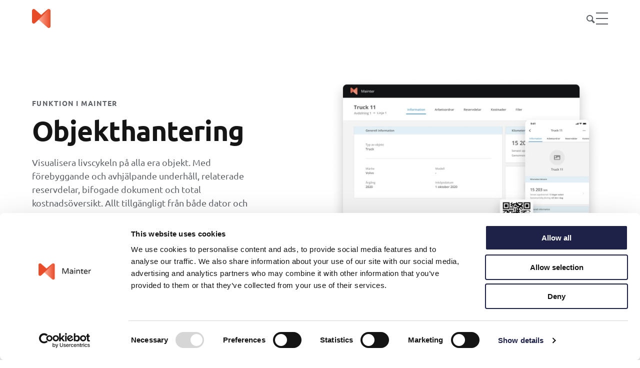

--- FILE ---
content_type: text/html; charset=UTF-8
request_url: https://mainter.com/sv/funktioner/objekthantering
body_size: 16660
content:
<!doctype html><html lang="sv" class="no-js   hs-content-id-95864244491 hs-site-page page  page-template "><head>
		<meta charset="utf-8">
		<title>Objekthantering av maskiner och anläggning | Mainter</title>
		<meta name="description" content="Få överblick över maskiner, objekt och produktionslinjer. Hantera reservdelar, driftstopp och förebyggande underhåll med Mainter.">

		<script>
			document.documentElement.classList.remove('no-js');
			document.documentElement.classList.add('js');
		</script>

		
		<link rel="preload" href="https://mainter.com/hubfs/raw_assets/public/Mainter-Theme/dist/assets/fonts/Ubuntu-Regular.ttf" as="font" type="font/ttf" crossorigin>
		<link rel="preload" href="https://mainter.com/hubfs/raw_assets/public/Mainter-Theme/dist/assets/fonts/Ubuntu-Bold.ttf" as="font" type="font/ttf" crossorigin>
		<link rel="preload" href="https://mainter.com/hubfs/raw_assets/public/Mainter-Theme/dist/assets/fonts/Ubuntu-Medium.ttf" as="font" type="font/ttf" crossorigin>

		<link rel="shortcut icon" href="https://mainter.com/hubfs/Mainter%20logos/Favicon/favicon-Mainter-1.png">

		

		<script>
			(function(g,e,o,t,a,r,ge,tl,y,s){
			t=g.getElementsByTagName(e)[0];y=g.createElement(e);y.async=true;
			y.src='https://g10696554090.co/gr?id=-OPVIl6rsOw6oM3Ed--F&refurl='+g.referrer+'&winurl='+encodeURIComponent(window.location);
			t.parentNode.insertBefore(y,t);
			})(document,'script');
		</script>

		<link rel="alternate" hreflang="en" href="https://mainter.com/">
		<link rel="alternate" hreflang="sv" href="https://mainter.com/sv/">
		<link rel="alternate" hreflang="x-default" href="https://mainter.com/sv/">

		


		
			
				<meta name="viewport" content="width=device-width, initial-scale=1">
			
		
			
				<script src="/hs/hsstatic/jquery-libs/static-1.1/jquery/jquery-1.7.1.js"></script>
			
		
			
				<script>hsjQuery = window['jQuery'];</script>
			
		
			
				<meta property="og:description" content="Få överblick över maskiner, objekt och produktionslinjer. Hantera reservdelar, driftstopp och förebyggande underhåll med Mainter.">
			
		
			
				<meta property="og:title" content="Objekthantering av maskiner och anläggning | Mainter">
			
		
			
				<meta name="twitter:description" content="Få överblick över maskiner, objekt och produktionslinjer. Hantera reservdelar, driftstopp och förebyggande underhåll med Mainter.">
			
		
			
				<meta name="twitter:title" content="Objekthantering av maskiner och anläggning | Mainter">
			
		
			
				
<!--  Added by CookieBot integration -->
<script id="Cookiebot" src="https://consent.cookiebot.com/uc.js" data-cbid="c9d3c5ae-6bbe-47b5-ace3-749833f7ed75" data-blockingmode="auto" type="text/javascript">
                </script>
<!-- /Added by CookieBot integration -->

			
		
			
				
			
		
			
				<style>
a.cta_button{-moz-box-sizing:content-box !important;-webkit-box-sizing:content-box !important;box-sizing:content-box !important;vertical-align:middle}.hs-breadcrumb-menu{list-style-type:none;margin:0px 0px 0px 0px;padding:0px 0px 0px 0px}.hs-breadcrumb-menu-item{float:left;padding:10px 0px 10px 10px}.hs-breadcrumb-menu-divider:before{content:'›';padding-left:10px}.hs-featured-image-link{border:0}.hs-featured-image{float:right;margin:0 0 20px 20px;max-width:50%}@media (max-width: 568px){.hs-featured-image{float:none;margin:0;width:100%;max-width:100%}}.hs-screen-reader-text{clip:rect(1px, 1px, 1px, 1px);height:1px;overflow:hidden;position:absolute !important;width:1px}
</style>

<link rel="stylesheet" href="https://mainter.com/hubfs/hub_generated/template_assets/1/188669349396/1769096786181/template_app.min.css">
			
		
			
				
			
		
			
				
<!--  Added by GoogleTagManager integration -->
<script>
var _hsp = window._hsp = window._hsp || [];
window.dataLayer = window.dataLayer || [];
function gtag(){dataLayer.push(arguments);}

var useGoogleConsentModeV2 = true;
var waitForUpdateMillis = 1000;



var hsLoadGtm = function loadGtm() {
    if(window._hsGtmLoadOnce) {
      return;
    }

    if (useGoogleConsentModeV2) {

      gtag('set','developer_id.dZTQ1Zm',true);

      gtag('consent', 'default', {
      'ad_storage': 'denied',
      'analytics_storage': 'denied',
      'ad_user_data': 'denied',
      'ad_personalization': 'denied',
      'wait_for_update': waitForUpdateMillis
      });

      _hsp.push(['useGoogleConsentModeV2'])
    }

    (function(w,d,s,l,i){w[l]=w[l]||[];w[l].push({'gtm.start':
    new Date().getTime(),event:'gtm.js'});var f=d.getElementsByTagName(s)[0],
    j=d.createElement(s),dl=l!='dataLayer'?'&l='+l:'';j.async=true;j.src=
    'https://www.googletagmanager.com/gtm.js?id='+i+dl;f.parentNode.insertBefore(j,f);
    })(window,document,'script','dataLayer','GTM-KJCQ237P');

    window._hsGtmLoadOnce = true;
};

_hsp.push(['addPrivacyConsentListener', function(consent){
  if(consent.allowed || (consent.categories && consent.categories.analytics)){
    hsLoadGtm();
  }
}]);

</script>

<!-- /Added by GoogleTagManager integration -->

			
		
			
				<link rel="canonical" href="https://mainter.com/sv/funktioner/objekthantering">
			
		
			
				<meta property="og:url" content="https://mainter.com/sv/funktioner/objekthantering">
			
		
			
				<meta name="twitter:card" content="summary">
			
		
			
				<meta http-equiv="content-language" content="sv">
			
		
			
		
			
		
			
				
			
		
			
				
			
		
			
				
			
		
			
				
			
		
			
				
			
		

	<meta name="generator" content="HubSpot"></head>

	<body>
<!--  Added by GoogleTagManager integration -->
<noscript><iframe src="https://www.googletagmanager.com/ns.html?id=GTM-KJCQ237P" height="0" width="0" style="display:none;visibility:hidden"></iframe></noscript>

<!-- /Added by GoogleTagManager integration -->

		
			<div data-global-resource-path="Mainter-Theme/templates/global-partials/site-header.html">

	



<header id="site-header" class="bg--dark">

	

	



<a href="https://mainter.com/sv" class="site-logo"><svg width="359" height="114" viewbox="0 0 359 114" fill="none" xmlns="http://www.w3.org/2000/svg">
<path d="M165.339 73.068C165.016 73.076 164.694 73.0173 164.395 72.8954C164.095 72.7736 163.823 72.5912 163.596 72.3595C163.365 72.1318 163.183 71.8588 163.061 71.5574C162.94 71.2561 162.881 70.9329 162.888 70.6078V37.9979C162.882 37.5265 162.971 37.0587 163.148 36.6223C163.326 36.1859 163.589 35.7898 163.922 35.4578C164.243 35.1142 164.631 34.8417 165.063 34.6579C165.495 34.474 165.96 34.3829 166.428 34.3903H168.22C168.935 34.3868 169.631 34.6166 170.205 35.0453C170.787 35.4625 171.247 36.0289 171.538 36.6854L183.879 67.6067L196.223 36.6854C196.513 36.0289 196.973 35.4625 197.556 35.0453C198.129 34.6166 198.826 34.3868 199.54 34.3903H201.332C201.8 34.3829 202.265 34.4738 202.696 34.6572C203.127 34.8406 203.516 35.1125 203.836 35.4553C204.169 35.7874 204.432 36.1834 204.61 36.6198C204.787 37.0563 204.876 37.5241 204.87 37.9955V70.6103C204.877 70.9354 204.818 71.2586 204.697 71.5599C204.575 71.8612 204.393 72.1342 204.162 72.3619C203.936 72.5933 203.664 72.7755 203.365 72.8974C203.065 73.0192 202.744 73.0781 202.421 73.0704C202.094 73.0764 201.77 73.0168 201.466 72.8952C201.163 72.7735 200.887 72.5923 200.654 72.3619C200.417 72.1373 200.231 71.8652 200.106 71.5635C199.981 71.2617 199.921 70.9369 199.929 70.6103V39.5846L187.373 70.7752C187.091 71.4596 186.607 72.0411 185.987 72.442C185.367 72.857 184.637 73.0759 183.891 73.0704C183.147 73.0749 182.419 72.8561 181.8 72.442C181.18 72.0411 180.696 71.4596 180.414 70.7752L167.858 39.5846V70.6127C167.866 70.9394 167.806 71.2641 167.681 71.5659C167.556 71.8677 167.37 72.1397 167.133 72.3644C166.897 72.5971 166.616 72.7793 166.308 72.9003C166 73.0212 165.67 73.0782 165.339 73.068ZM221.502 73.3421C219.971 73.3601 218.456 73.0282 217.071 72.3717C215.743 71.7438 214.621 70.7491 213.835 69.5039C213.021 68.2042 212.602 66.6942 212.628 65.1587C212.592 63.9053 212.863 62.6622 213.417 61.5386C213.971 60.415 214.791 59.4454 215.806 58.7149C218.577 56.9297 221.846 56.0868 225.131 56.3105H231.711V55.8762C231.801 54.9347 231.689 53.9848 231.384 53.0899C231.08 52.195 230.588 51.3757 229.943 50.6867C228.357 49.5019 226.396 48.9387 224.426 49.1024C223.195 49.0889 221.965 49.1986 220.756 49.43C219.55 49.6856 218.361 50.0137 217.194 50.4126C216.963 50.4758 216.726 50.5117 216.487 50.5193C216.223 50.5213 215.961 50.4689 215.718 50.3654C215.475 50.2619 215.256 50.1095 215.074 49.9176C214.879 49.726 214.725 49.4962 214.622 49.2424C214.519 48.9887 214.469 48.7165 214.475 48.4425C214.457 47.9897 214.584 47.5431 214.839 47.1689C215.093 46.7948 215.461 46.5131 215.888 46.3657C218.861 45.0747 222.065 44.4045 225.305 44.3957C227.514 44.3222 229.702 44.8495 231.638 45.9218C233.263 46.8355 234.587 48.2056 235.449 49.8643C236.268 51.4989 236.688 53.3062 236.673 55.1363V70.5933C236.682 70.9208 236.622 71.2465 236.497 71.5491C236.372 71.8518 236.185 72.1246 235.949 72.3498C235.715 72.5804 235.439 72.7619 235.135 72.8835C234.831 73.0052 234.506 73.0646 234.179 73.0583C233.856 73.0656 233.535 73.0066 233.236 72.8848C232.937 72.7629 232.666 72.5809 232.44 72.3498C232.209 72.1223 232.028 71.8497 231.906 71.5489C231.784 71.248 231.725 70.9252 231.733 70.6006V69.1788C230.41 70.5466 228.817 71.6222 227.057 72.3369C225.298 73.0517 223.409 73.3899 221.511 73.33L221.502 73.3421ZM223.351 68.975C224.964 68.9706 226.552 68.5673 227.973 67.8008C229.393 67.0726 230.665 66.0854 231.725 64.8894V60.2967H225.797C220.324 60.2967 217.588 61.7354 217.588 64.6128C217.567 65.2044 217.676 65.7934 217.906 66.3383C218.136 66.8832 218.483 67.3708 218.92 67.7668C220.205 68.6908 221.778 69.1212 223.351 68.975ZM247.319 39.2523C246.954 39.2573 246.592 39.1871 246.256 39.046C245.919 38.905 245.614 38.6961 245.361 38.4322C245.098 38.1777 244.89 37.8718 244.75 37.5334C244.61 37.1949 244.54 36.8312 244.545 36.4646V36.2463C244.54 35.8797 244.61 35.516 244.75 35.1775C244.89 34.8391 245.098 34.5332 245.361 34.2787C245.614 34.0148 245.919 33.8059 246.256 33.6649C246.592 33.5238 246.954 33.4536 247.319 33.4586H247.645C248.01 33.4536 248.372 33.5238 248.709 33.6649C249.046 33.8059 249.35 34.0148 249.603 34.2787C249.866 34.5332 250.074 34.8391 250.214 35.1775C250.355 35.516 250.425 35.8797 250.42 36.2463V36.4646C250.425 36.8312 250.355 37.1949 250.214 37.5334C250.074 37.8718 249.866 38.1777 249.603 38.4322C249.35 38.6961 249.046 38.905 248.709 39.046C248.372 39.1871 248.01 39.2573 247.645 39.2523H247.319ZM247.428 73.068C247.105 73.0757 246.784 73.0168 246.484 72.8949C246.185 72.7731 245.914 72.5909 245.687 72.3595C245.456 72.132 245.274 71.8594 245.153 71.5586C245.031 71.2577 244.972 70.9349 244.979 70.6103V47.1712C244.974 46.8428 245.033 46.5165 245.155 46.2116C245.276 45.9066 245.457 45.6291 245.687 45.3953C245.91 45.1583 246.181 44.971 246.48 44.8457C246.78 44.7203 247.103 44.6596 247.428 44.6674C247.759 44.6571 248.089 44.7148 248.397 44.837C248.705 44.9592 248.985 45.1434 249.22 45.3783C249.453 45.6141 249.637 45.8954 249.758 46.205C249.88 46.5146 249.937 46.8458 249.927 47.1785V70.6175C249.935 70.9442 249.875 71.269 249.75 71.5708C249.625 71.8725 249.439 72.1446 249.203 72.3692C248.969 72.5975 248.693 72.7768 248.39 72.8968C248.087 73.0167 247.763 73.0749 247.438 73.068H247.428ZM260.967 73.068C260.644 73.0757 260.323 73.0168 260.023 72.8949C259.724 72.7731 259.452 72.5909 259.226 72.3595C258.995 72.132 258.813 71.8594 258.692 71.5586C258.57 71.2577 258.511 70.9349 258.518 70.6103V47.1712C258.513 46.8428 258.572 46.5165 258.694 46.2116C258.815 45.9066 258.996 45.6291 259.226 45.3953C259.449 45.1583 259.72 44.971 260.019 44.8457C260.319 44.7203 260.642 44.6596 260.967 44.6674C261.295 44.6616 261.621 44.7231 261.925 44.8483C262.229 44.9734 262.504 45.1596 262.734 45.3953C262.969 45.6262 263.154 45.9029 263.279 46.2082C263.403 46.5136 263.465 46.8413 263.459 47.1712V49.4106C264.74 47.9579 266.245 46.721 267.916 45.7471C269.65 44.8019 271.6 44.3309 273.571 44.3812C275.402 44.3364 277.205 44.8297 278.76 45.8004C280.231 46.7455 281.404 48.092 282.141 49.6823C282.932 51.3732 283.331 53.222 283.31 55.0902V70.6175C283.318 70.9442 283.257 71.269 283.133 71.5708C283.008 71.8725 282.821 72.1446 282.585 72.3692C282.352 72.5995 282.076 72.7808 281.772 72.9025C281.469 73.0241 281.144 73.0837 280.818 73.0777C280.495 73.0854 280.174 73.0265 279.874 72.9046C279.575 72.7828 279.303 72.6006 279.077 72.3692C278.846 72.1417 278.664 71.8691 278.543 71.5683C278.421 71.2674 278.362 70.9447 278.369 70.62V55.6482C278.369 51.2051 276.376 48.9836 272.388 48.9836C270.662 48.9581 268.967 49.4524 267.523 50.4029C265.98 51.4557 264.614 52.748 263.476 54.2313V70.62C263.484 70.9467 263.424 71.2714 263.299 71.5732C263.174 71.875 262.987 72.147 262.751 72.3717C262.516 72.6007 262.239 72.7802 261.934 72.8998C261.629 73.0194 261.304 73.0765 260.976 73.068H260.967ZM300.548 73.3421C295.255 73.3421 292.608 70.9386 292.608 66.1316V49.1971H288.745C288.61 49.1987 288.477 49.1729 288.352 49.1212C288.228 49.0694 288.115 48.9929 288.021 48.8962C287.924 48.8015 287.848 48.6882 287.797 48.5631C287.745 48.438 287.72 48.3037 287.721 48.1684C287.722 47.9856 287.766 47.8056 287.85 47.6435C287.934 47.4814 288.055 47.3419 288.204 47.2367L295.612 39.9631C295.846 39.6849 296.179 39.5106 296.539 39.4779C296.676 39.4778 296.812 39.5069 296.937 39.5634C297.062 39.6198 297.173 39.7024 297.264 39.8054C297.458 40.0116 297.566 40.2856 297.563 40.5697V44.9367H303.706C303.987 44.9275 304.267 44.9762 304.529 45.0796C304.79 45.1831 305.028 45.3392 305.227 45.5384C305.426 45.7387 305.581 45.9776 305.684 46.2405C305.787 46.5033 305.835 46.7846 305.826 47.0669C305.83 47.3446 305.779 47.6203 305.677 47.8781C305.574 48.1359 305.421 48.3706 305.227 48.5687C305.032 48.775 304.796 48.9375 304.533 49.0458C304.271 49.1541 303.989 49.2056 303.706 49.1971H297.566V65.6949C297.566 67.115 297.901 68.0167 298.573 68.4C299.352 68.8077 300.223 69.005 301.101 68.9726C301.837 68.9707 302.569 68.8603 303.274 68.6451L303.735 68.5359C303.941 68.4951 304.151 68.4764 304.361 68.4801C304.614 68.4806 304.864 68.5314 305.097 68.6297C305.331 68.728 305.542 68.8717 305.72 69.0527C305.912 69.2292 306.064 69.4446 306.168 69.6846C306.271 69.9246 306.322 70.1839 306.319 70.4453C306.321 70.8527 306.204 71.2518 305.981 71.5923C305.759 71.9329 305.441 72.1998 305.068 72.3595C303.652 73.0109 302.112 73.3422 300.555 73.33L300.548 73.3421ZM323.765 73.3421C321.872 73.4533 319.976 73.1737 318.195 72.5207C316.414 71.8677 314.785 70.855 313.408 69.5452C312.11 68.1055 311.112 66.4193 310.472 64.5859C309.833 62.7525 309.565 60.8091 309.685 58.8701C309.659 56.412 310.14 53.9751 311.097 51.713C312.01 49.5641 313.519 47.7246 315.444 46.4143C317.59 45.012 320.114 44.3065 322.673 44.3933C325.126 44.3302 327.544 44.9852 329.632 46.2784C331.559 47.501 333.103 49.244 334.09 51.3078C335.114 53.4455 335.635 55.7916 335.611 58.1641C335.619 58.4864 335.563 58.807 335.447 59.1074C335.33 59.4077 335.155 59.6817 334.932 59.9134C334.695 60.1527 334.41 60.3396 334.097 60.462C333.783 60.5844 333.448 60.6397 333.112 60.6242H314.688C314.844 62.8975 315.855 65.0259 317.516 66.578C319.406 68.0953 321.789 68.8527 324.204 68.7033C325.552 68.7235 326.898 68.576 328.21 68.2642C329.367 67.9673 330.488 67.546 331.554 67.0074C331.859 66.8574 332.195 66.7818 332.535 66.7867C333.1 66.7806 333.646 66.9965 334.056 67.3883C334.268 67.5807 334.436 67.8169 334.549 68.0808C334.661 68.3446 334.716 68.6298 334.708 68.9168C334.681 69.3519 334.535 69.771 334.286 70.1277C334.036 70.4844 333.693 70.7648 333.295 70.9378C331.974 71.6986 330.569 72.3027 329.108 72.738C327.367 73.1836 325.573 73.3869 323.777 73.3421H323.765ZM330.724 56.5701C330.676 54.9784 330.197 53.4299 329.338 52.0915C328.59 50.9491 327.546 50.0331 326.319 49.4421C325.182 48.8909 323.936 48.6016 322.673 48.5954C321.41 48.6016 320.165 48.8909 319.027 49.4421C317.805 50.0295 316.77 50.9468 316.038 52.0915C315.196 53.436 314.726 54.9822 314.678 56.5701H330.724ZM344.589 73.068C344.266 73.0757 343.945 73.0168 343.645 72.8949C343.346 72.7731 343.074 72.5909 342.848 72.3595C342.617 72.132 342.435 71.8594 342.313 71.5586C342.192 71.2577 342.133 70.9349 342.14 70.6103V47.1712C342.134 46.8428 342.194 46.5165 342.316 46.2116C342.437 45.9066 342.618 45.6291 342.848 45.3953C343.071 45.1583 343.341 44.971 343.641 44.8457C343.941 44.7203 344.264 44.6596 344.589 44.6674C344.917 44.6616 345.243 44.7231 345.547 44.8483C345.851 44.9734 346.126 45.1596 346.356 45.3953C346.591 45.6262 346.776 45.9029 346.901 46.2082C347.025 46.5136 347.086 46.8413 347.081 47.1712V49.5197C347.984 48.034 349.233 46.7905 350.719 45.896C352.206 45.0014 353.886 44.4825 355.616 44.3836H355.889C356.208 44.3748 356.526 44.4335 356.82 44.556C357.115 44.6784 357.381 44.8619 357.601 45.0944C357.824 45.3261 357.999 45.6001 358.116 45.9004C358.232 46.2008 358.288 46.5215 358.28 46.8437C358.291 47.1613 358.233 47.4776 358.111 47.7708C357.989 48.0639 357.805 48.327 357.572 48.542C357.082 48.9856 356.44 49.2205 355.781 49.1971H355.508C353.827 49.1813 352.173 49.625 350.724 50.4805C349.253 51.3548 348.005 52.5608 347.078 54.0033V70.6103C347.086 70.9369 347.026 71.2617 346.901 71.5635C346.776 71.8652 346.59 72.1373 346.354 72.3619C346.122 72.5906 345.847 72.7708 345.545 72.892C345.243 73.0132 344.921 73.073 344.596 73.068H344.589Z" fill="white" />
<path d="M40.781 64.8207C39.674 63.8443 38.7871 62.6418 38.1796 61.2936C37.572 59.9454 37.2577 58.4824 37.2577 57.0024C37.2577 55.5224 37.572 54.0594 38.1796 52.7112C38.7871 51.363 39.674 50.1605 40.781 49.1841L93.5943 2.58747C95.0899 1.26733 96.9326 0.408409 98.9017 0.113594C100.871 -0.181221 102.883 0.100578 104.696 0.925232C106.51 1.74989 108.049 3.08243 109.128 4.76323C110.207 6.44404 110.782 8.40183 110.782 10.4021V103.595C110.782 105.596 110.208 107.554 109.129 109.235C108.05 110.916 106.511 112.249 104.697 113.074C102.884 113.899 100.872 114.181 98.9023 113.886C96.933 113.592 95.0901 112.733 93.5943 111.412L40.781 64.8207Z" fill="url(#paint0_linear_316_1825)" />
<path d="M54.9768 35.9285C149.585 -50.8161 59.6732 47.4236 17.1875 84.9076C15.6913 86.2282 13.848 87.0872 11.8782 87.3818C9.90853 87.6763 7.89607 87.3939 6.08205 86.5684C4.26804 85.7428 2.72945 84.4092 1.6507 82.7273C0.571953 81.0454 -0.00119019 79.0866 -3.05176e-05 77.0857V10.4078C-0.000259399 8.40734 0.573555 6.44922 1.65266 4.76805C2.73178 3.08688 4.27043 1.75397 6.08426 0.929022C7.89809 0.104073 9.91017 -0.177931 11.8794 0.116797C13.8487 0.411526 15.6917 1.27049 17.1875 2.59077L54.9768 35.9285Z" fill="#E84B28" />
<defs>
<lineargradient id="paint0_linear_316_1825" x1="37.2577" y1="57" x2="110.782" y2="57" gradientunits="userSpaceOnUse">
<stop stop-color="#FFAD9A" />
<stop offset="1" stop-color="#E84B28" />
</lineargradient>
</defs>
</svg></a>

	<nav>
		

	






	

	
		
		
		
	

	<ul class="menu menu-primary" style="--items: 5">
		<li class="dropdown active-ancestor active-parent" style="--index: 1"><a role="button" tabindex="0">Funktioner</a>
					<div>
						
						<aside>
			<p class="text--kicker">Funktioner</p>

			<strong class="h3">
				<a href="https://mainter.com/sv/funktioner" tabindex="-1">
					Galet enkelt, imponerande kraftfullt
				</a>
			</strong>

			<p>Mainter är lika enkelt som det är kraftfullt. Kolla in alla funktioner och prova redan idag!</p>

			<a href="https://mainter.com/sv/funktioner" class="button button--secondary">Läs mer</a>
		</aside>

						
						<ul class="sub-menu">
		<li style="--index: 1"><a href="https://mainter.com/sv/funktioner/arbetsorder">
					<img src="https://mainter.com/hubfs/Hemsida/Ikoner/Meny/Arbetsorder-meny.png" loading="lazy" alt=""><strong>Arbetsorder </strong><p>Överblicka, planera och prioritera såväl förebyggande som avhjälpande underhåll.</p> </a>
		</li>
	
		<li style="--index: 2"><a href="https://mainter.com/sv/funktioner/arbetsbegaran">
					<img src="https://mainter.com/hubfs/Hemsida/Ikoner/Meny/Arbetsbeg%C3%A4ran-meny.png" loading="lazy" alt=""><strong>Arbetsbegäran</strong><p>Fånga alla misstänkta fel. Registrera enkelt och snabbt med QR-koder.</p></a>
		</li>
	
		<li class="active-ancestor active-parent active" style="--index: 3"><a href="https://mainter.com/sv/funktioner/objekthantering" aria-current="page">
					<img src="https://mainter.com/hubfs/Hemsida/Ikoner/Meny/Objekthantering-meny.png" loading="lazy" alt=""><strong>Objekthantering</strong><p>Total översikt på alla maskiner och objekt. Tillgänglig för alla överallt.</p></a>
		</li>
	
		<li style="--index: 4"><a href="https://mainter.com/sv/funktioner/reservdelshantering">
					<img src="https://mainter.com/hubfs/Hemsida/Ikoner/Meny/Reservdelshantering-meny.png" loading="lazy" alt=""><strong>Reservdelshantering</strong><p>Lita på lagret av reservdelar. Uttag reserveras mot alla arbetsordrar.</p></a>
		</li>
	
		<li style="--index: 5"><a href="https://mainter.com/sv/funktioner/statistik">
					<img src="https://mainter.com/hubfs/Hemsida/Ikoner/Meny/Statistik-meny.png" loading="lazy" alt=""><strong>Statistik</strong><p>Basera era beslut på verklig data och statistik. Visuellt presenterat i grafer.</p></a>
		</li>
	</ul>

						
						
					</div>
				
			
		</li>
	
		<li class="dropdown" style="--index: 2"><a role="button" tabindex="0">Industrier</a>
					<div>
						
						<aside>
			<p class="text--kicker">Industrier</p>

			<strong class="h3">
				<a href="https://mainter.com/sv/industrier" tabindex="-1">
					Välj din bransch så berättar vi mer
				</a>
			</strong>

			<p>Mainter passar en rad olika branscher och företag, där underhållsavdelningen vill arbeta mer effektivt och digitalt.</p>

			<a href="https://mainter.com/sv/industrier" class="button button--secondary">Läs mer</a>
		</aside>

						
						<ul class="sub-menu">
		<li style="--index: 1"><a href="https://mainter.com/sv/industrier/tillverkningsindustri">
					<img src="https://mainter.com/hubfs/Hemsida/Ikoner/Meny/Industrier/tillverkningsindustri-ikon.png" loading="lazy" alt=""><strong>Tillverkning &amp; Industri</strong><p>Involvera fler i ert underhåll och möt branschens tuffa krav.</p></a>
		</li>
	
		<li style="--index: 2"><a href="https://mainter.com/sv/industrier/livsmedelsindustri">
					<img src="https://mainter.com/hubfs/Hemsida/Ikoner/Meny/Industrier/livsmedelsindustri-ikon.png" loading="lazy" alt=""><strong>Livsmedelsindustri</strong><p>Skapa arbetsro med total översikt och färre kostsamma stopp i produktionen.</p></a>
		</li>
	
		<li style="--index: 3"><a href="https://mainter.com/sv/industrier/energi">
					<img src="https://mainter.com/hubfs/Hemsida/Ikoner/Meny/Industrier/energi-miljo-ikon2.png" loading="lazy" alt=""><strong>Energi &amp; Miljö</strong><p>Säkerställ driftsäkerhet, uppfyll lagkrav och få full kontroll på era anläggningar.</p></a>
		</li>
	
		<li style="--index: 4"><a href="https://mainter.com/sv/industrier/transport-magasinering">
					<img src="https://mainter.com/hubfs/Hemsida/Ikoner/Meny/Industrier/transport-magasinering-ikon.png" loading="lazy" alt=""><strong>Transport &amp; Magasinering</strong><p>Arbeta förebyggande, strukturerat och registrera underhåll direkt via mobilen.</p></a>
		</li>
	
		<li style="--index: 5"><a href="https://mainter.com/sv/industrier/camping-besoksanlaggning">
					<img src="https://mainter.com/hubfs/Hemsida/Ikoner/Meny/Industrier/camping-besoksanlaggning-ikon.png" loading="lazy" alt=""><strong>Camping &amp; Besöksanläggning</strong><p>Rusta er inför högsäsong och förläng livscykeln på er anläggning.</p></a>
		</li>
	</ul>

						
						
					</div>
				
			
		</li>
	
		<li style="--index: 3"><a href="https://mainter.com/sv/priser">Priser</a>
		</li>
	
		<li style="--index: 4"><a href="https://mainter.com/sv/kontakta-oss">Kontakt</a>
		</li>
	
		<li style="--index: 5"><a href="https://mainter.com/sv/om-mainter">Om oss</a>
		</li>
	</ul>
	


		
	<ul class="menu lang-switcher">
		<li class="dropdown">
			<a role="button" tabindex="0" class="icon-globe">SV</a>

			<ul class="sub-menu">
				
					<li>
						
							<a href="https://mainter.com/features/asset-management">English</a>
						
					</li>
				
					<li class="active">
						
							<a href="https://mainter.com/sv/funktioner/objekthantering">Svenska</a>
						
					</li>
				
			</ul>
		</li>
	</ul>

		
	<label class="lang-switcher">
		<span class="visually-hidden">Välj språk</span>
		<select data-redirect-onchange aria-label="Språkval">
			
				
					
				

				<option value="https://mainter.com/features/asset-management">
					English
				</option>
			
				
					
				

				<option value="https://mainter.com/sv/funktioner/objekthantering" selected>
					Svenska
				</option>
			
		</select>
	</label>

		<ul class="menu">
			<li>
				

	




	
		
		

		
		
		

		<a href="https://app.mainter.com" class="">Logga in</a>
	


			</li>
		</ul>
		

	




	
		
		

		
		
		

		<a href="https://mainter.com/sv/boka-demo" class="button button--s button--secondary">Boka demo</a>
	


	</nav>

	
	

	<ul class="menu search">
		<li class="dropdown">
			<a role="button" class="icon-search" aria-label="Sök"></a>

			<ul class="sub-menu">
				<li>
	<form action="/search?language=sv" class="search-form" data-hs-do-not-collect="true">
		<div>
			<input type="search" name="term" placeholder="Sök">
			<button type="submit">Sök</button>
		</div>

		<input type="hidden" name="language" value="sv">

		

		
	</form>
</li>
			</ul>
		</li>
	</ul>

	<a href="#site-header" role="button" class="menu-toggle" data-toggle-hash aria-label="Öppna menyn"></a>

</header></div>
		

		
	<main>
		

		

	



<section id="hero" class="section bg--dark media--right doodle site-header--spacing">

	<div>
		
			<p class="text--kicker">Funktion i Mainter</p>
		

		<h1>Objekthantering</h1>

		
			<div class="wysiwyg"><span>Visualisera livscykeln på alla era objekt. Med förebyggande och avhjälpande underhåll, relaterade reservdelar, bifogade dokument och total kostnadsöversikt. Allt tillgängligt från både dator och mobil.&nbsp;</span></div>
		

		
	

	</div>

	<figure class="media--round"><div><img src="https://mainter.com/hs-fs/hubfs/Hemsida/Funktioner/Objekthantering/SV/assets-header%20%5BSV%5D.png?width=1200&amp;height=753&amp;name=assets-header%20%5BSV%5D.png" width="1200" alt="assets-header [SV]" class="" loading="eager" fetchpriority="high" height="753" srcset="https://mainter.com/hs-fs/hubfs/Hemsida/Funktioner/Objekthantering/SV/assets-header%20%5BSV%5D.png?width=600&amp;height=377&amp;name=assets-header%20%5BSV%5D.png 600w, https://mainter.com/hs-fs/hubfs/Hemsida/Funktioner/Objekthantering/SV/assets-header%20%5BSV%5D.png?width=1200&amp;height=753&amp;name=assets-header%20%5BSV%5D.png 1200w, https://mainter.com/hs-fs/hubfs/Hemsida/Funktioner/Objekthantering/SV/assets-header%20%5BSV%5D.png?width=1800&amp;height=1130&amp;name=assets-header%20%5BSV%5D.png 1800w, https://mainter.com/hs-fs/hubfs/Hemsida/Funktioner/Objekthantering/SV/assets-header%20%5BSV%5D.png?width=2400&amp;height=1506&amp;name=assets-header%20%5BSV%5D.png 2400w, https://mainter.com/hs-fs/hubfs/Hemsida/Funktioner/Objekthantering/SV/assets-header%20%5BSV%5D.png?width=3000&amp;height=1883&amp;name=assets-header%20%5BSV%5D.png 3000w, https://mainter.com/hs-fs/hubfs/Hemsida/Funktioner/Objekthantering/SV/assets-header%20%5BSV%5D.png?width=3600&amp;height=2259&amp;name=assets-header%20%5BSV%5D.png 3600w" sizes="(max-width: 1200px) 100vw, 1200px"></div></figure>

</section>

		<span id="hs_cos_wrapper_modules" class="hs_cos_wrapper hs_cos_wrapper_widget_container hs_cos_wrapper_type_widget_container" style="" data-hs-cos-general-type="widget_container" data-hs-cos-type="widget_container"><div id="hs_cos_wrapper_widget_1745398298029" class="hs_cos_wrapper hs_cos_wrapper_widget hs_cos_wrapper_type_module" style="" data-hs-cos-general-type="widget" data-hs-cos-type="module">

	





<section id="customer-logos" class="container text--center">

	

	<div style="--count: 7" data-animated>
		
			<figure style="--index: 0"><img src="https://mainter.com/hs-fs/hubfs/Hemsida/Logos/Svarta%20logotyper/leksands-knackebrod-svart-logo.png?width=300&amp;height=173&amp;name=leksands-knackebrod-svart-logo.png" width="300" alt="leksands-knackebrod-svart-logo" class="" loading="auto" height="173" srcset="https://mainter.com/hs-fs/hubfs/Hemsida/Logos/Svarta%20logotyper/leksands-knackebrod-svart-logo.png?width=150&amp;height=87&amp;name=leksands-knackebrod-svart-logo.png 150w, https://mainter.com/hs-fs/hubfs/Hemsida/Logos/Svarta%20logotyper/leksands-knackebrod-svart-logo.png?width=300&amp;height=173&amp;name=leksands-knackebrod-svart-logo.png 300w, https://mainter.com/hs-fs/hubfs/Hemsida/Logos/Svarta%20logotyper/leksands-knackebrod-svart-logo.png?width=450&amp;height=260&amp;name=leksands-knackebrod-svart-logo.png 450w, https://mainter.com/hs-fs/hubfs/Hemsida/Logos/Svarta%20logotyper/leksands-knackebrod-svart-logo.png?width=600&amp;height=346&amp;name=leksands-knackebrod-svart-logo.png 600w, https://mainter.com/hs-fs/hubfs/Hemsida/Logos/Svarta%20logotyper/leksands-knackebrod-svart-logo.png?width=750&amp;height=433&amp;name=leksands-knackebrod-svart-logo.png 750w, https://mainter.com/hs-fs/hubfs/Hemsida/Logos/Svarta%20logotyper/leksands-knackebrod-svart-logo.png?width=900&amp;height=519&amp;name=leksands-knackebrod-svart-logo.png 900w" sizes="(max-width: 300px) 100vw, 300px"></figure>
		
			<figure style="--index: 1"><img src="https://mainter.com/hs-fs/hubfs/Hemsida/Logos/Svarta%20logotyper/moelven-svart-logo.png?width=300&amp;height=60&amp;name=moelven-svart-logo.png" width="300" alt="moelven-svart-logo" class="" loading="auto" height="60" srcset="https://mainter.com/hs-fs/hubfs/Hemsida/Logos/Svarta%20logotyper/moelven-svart-logo.png?width=150&amp;height=30&amp;name=moelven-svart-logo.png 150w, https://mainter.com/hs-fs/hubfs/Hemsida/Logos/Svarta%20logotyper/moelven-svart-logo.png?width=300&amp;height=60&amp;name=moelven-svart-logo.png 300w, https://mainter.com/hs-fs/hubfs/Hemsida/Logos/Svarta%20logotyper/moelven-svart-logo.png?width=450&amp;height=90&amp;name=moelven-svart-logo.png 450w, https://mainter.com/hs-fs/hubfs/Hemsida/Logos/Svarta%20logotyper/moelven-svart-logo.png?width=600&amp;height=120&amp;name=moelven-svart-logo.png 600w, https://mainter.com/hs-fs/hubfs/Hemsida/Logos/Svarta%20logotyper/moelven-svart-logo.png?width=750&amp;height=150&amp;name=moelven-svart-logo.png 750w, https://mainter.com/hs-fs/hubfs/Hemsida/Logos/Svarta%20logotyper/moelven-svart-logo.png?width=900&amp;height=180&amp;name=moelven-svart-logo.png 900w" sizes="(max-width: 300px) 100vw, 300px"></figure>
		
			<figure style="--index: 2"><img src="https://mainter.com/hs-fs/hubfs/Hemsida/Logos/Svarta%20logotyper/Derome-svart-logo.png?width=300&amp;height=60&amp;name=Derome-svart-logo.png" width="300" alt="Derome-svart-logo" class="" loading="auto" height="60" srcset="https://mainter.com/hs-fs/hubfs/Hemsida/Logos/Svarta%20logotyper/Derome-svart-logo.png?width=150&amp;height=30&amp;name=Derome-svart-logo.png 150w, https://mainter.com/hs-fs/hubfs/Hemsida/Logos/Svarta%20logotyper/Derome-svart-logo.png?width=300&amp;height=60&amp;name=Derome-svart-logo.png 300w, https://mainter.com/hs-fs/hubfs/Hemsida/Logos/Svarta%20logotyper/Derome-svart-logo.png?width=450&amp;height=90&amp;name=Derome-svart-logo.png 450w, https://mainter.com/hs-fs/hubfs/Hemsida/Logos/Svarta%20logotyper/Derome-svart-logo.png?width=600&amp;height=120&amp;name=Derome-svart-logo.png 600w, https://mainter.com/hs-fs/hubfs/Hemsida/Logos/Svarta%20logotyper/Derome-svart-logo.png?width=750&amp;height=150&amp;name=Derome-svart-logo.png 750w, https://mainter.com/hs-fs/hubfs/Hemsida/Logos/Svarta%20logotyper/Derome-svart-logo.png?width=900&amp;height=180&amp;name=Derome-svart-logo.png 900w" sizes="(max-width: 300px) 100vw, 300px"></figure>
		
			<figure style="--index: 3"><img src="https://mainter.com/hs-fs/hubfs/Hemsida/Logos/Svarta%20logotyper/Blentagruppen-svart-logo.png?width=300&amp;height=59&amp;name=Blentagruppen-svart-logo.png" width="300" alt="Blentagruppen-svart-logo" class="" loading="auto" height="59" srcset="https://mainter.com/hs-fs/hubfs/Hemsida/Logos/Svarta%20logotyper/Blentagruppen-svart-logo.png?width=150&amp;height=30&amp;name=Blentagruppen-svart-logo.png 150w, https://mainter.com/hs-fs/hubfs/Hemsida/Logos/Svarta%20logotyper/Blentagruppen-svart-logo.png?width=300&amp;height=59&amp;name=Blentagruppen-svart-logo.png 300w, https://mainter.com/hs-fs/hubfs/Hemsida/Logos/Svarta%20logotyper/Blentagruppen-svart-logo.png?width=450&amp;height=89&amp;name=Blentagruppen-svart-logo.png 450w, https://mainter.com/hs-fs/hubfs/Hemsida/Logos/Svarta%20logotyper/Blentagruppen-svart-logo.png?width=600&amp;height=118&amp;name=Blentagruppen-svart-logo.png 600w, https://mainter.com/hs-fs/hubfs/Hemsida/Logos/Svarta%20logotyper/Blentagruppen-svart-logo.png?width=750&amp;height=148&amp;name=Blentagruppen-svart-logo.png 750w, https://mainter.com/hs-fs/hubfs/Hemsida/Logos/Svarta%20logotyper/Blentagruppen-svart-logo.png?width=900&amp;height=177&amp;name=Blentagruppen-svart-logo.png 900w" sizes="(max-width: 300px) 100vw, 300px"></figure>
		
			<figure style="--index: 4"><img src="https://mainter.com/hs-fs/hubfs/Hemsida/Logos/Svarta%20logotyper/solorbioenergi-svart-logo.png?width=300&amp;height=57&amp;name=solorbioenergi-svart-logo.png" width="300" alt="solorbioenergi-svart-logo" class="" loading="auto" height="57" srcset="https://mainter.com/hs-fs/hubfs/Hemsida/Logos/Svarta%20logotyper/solorbioenergi-svart-logo.png?width=150&amp;height=29&amp;name=solorbioenergi-svart-logo.png 150w, https://mainter.com/hs-fs/hubfs/Hemsida/Logos/Svarta%20logotyper/solorbioenergi-svart-logo.png?width=300&amp;height=57&amp;name=solorbioenergi-svart-logo.png 300w, https://mainter.com/hs-fs/hubfs/Hemsida/Logos/Svarta%20logotyper/solorbioenergi-svart-logo.png?width=450&amp;height=86&amp;name=solorbioenergi-svart-logo.png 450w, https://mainter.com/hs-fs/hubfs/Hemsida/Logos/Svarta%20logotyper/solorbioenergi-svart-logo.png?width=600&amp;height=114&amp;name=solorbioenergi-svart-logo.png 600w, https://mainter.com/hs-fs/hubfs/Hemsida/Logos/Svarta%20logotyper/solorbioenergi-svart-logo.png?width=750&amp;height=143&amp;name=solorbioenergi-svart-logo.png 750w, https://mainter.com/hs-fs/hubfs/Hemsida/Logos/Svarta%20logotyper/solorbioenergi-svart-logo.png?width=900&amp;height=171&amp;name=solorbioenergi-svart-logo.png 900w" sizes="(max-width: 300px) 100vw, 300px"></figure>
		
			<figure style="--index: 5"><img src="https://mainter.com/hs-fs/hubfs/Hemsida/Logos/Svarta%20logotyper/shorelink-svart-logo.png?width=300&amp;height=41&amp;name=shorelink-svart-logo.png" width="300" alt="shorelink-svart-logo" class="" loading="auto" height="41" srcset="https://mainter.com/hs-fs/hubfs/Hemsida/Logos/Svarta%20logotyper/shorelink-svart-logo.png?width=150&amp;height=21&amp;name=shorelink-svart-logo.png 150w, https://mainter.com/hs-fs/hubfs/Hemsida/Logos/Svarta%20logotyper/shorelink-svart-logo.png?width=300&amp;height=41&amp;name=shorelink-svart-logo.png 300w, https://mainter.com/hs-fs/hubfs/Hemsida/Logos/Svarta%20logotyper/shorelink-svart-logo.png?width=450&amp;height=62&amp;name=shorelink-svart-logo.png 450w, https://mainter.com/hs-fs/hubfs/Hemsida/Logos/Svarta%20logotyper/shorelink-svart-logo.png?width=600&amp;height=82&amp;name=shorelink-svart-logo.png 600w, https://mainter.com/hs-fs/hubfs/Hemsida/Logos/Svarta%20logotyper/shorelink-svart-logo.png?width=750&amp;height=103&amp;name=shorelink-svart-logo.png 750w, https://mainter.com/hs-fs/hubfs/Hemsida/Logos/Svarta%20logotyper/shorelink-svart-logo.png?width=900&amp;height=123&amp;name=shorelink-svart-logo.png 900w" sizes="(max-width: 300px) 100vw, 300px"></figure>
		
			<figure style="--index: 6"><img src="https://mainter.com/hs-fs/hubfs/Hemsida/Logos/Svarta%20logotyper/rototil-svart-logo.png?width=300&amp;height=51&amp;name=rototil-svart-logo.png" width="300" alt="rototil-svart-logo" class="" loading="auto" height="51" srcset="https://mainter.com/hs-fs/hubfs/Hemsida/Logos/Svarta%20logotyper/rototil-svart-logo.png?width=150&amp;height=26&amp;name=rototil-svart-logo.png 150w, https://mainter.com/hs-fs/hubfs/Hemsida/Logos/Svarta%20logotyper/rototil-svart-logo.png?width=300&amp;height=51&amp;name=rototil-svart-logo.png 300w, https://mainter.com/hs-fs/hubfs/Hemsida/Logos/Svarta%20logotyper/rototil-svart-logo.png?width=450&amp;height=77&amp;name=rototil-svart-logo.png 450w, https://mainter.com/hs-fs/hubfs/Hemsida/Logos/Svarta%20logotyper/rototil-svart-logo.png?width=600&amp;height=102&amp;name=rototil-svart-logo.png 600w, https://mainter.com/hs-fs/hubfs/Hemsida/Logos/Svarta%20logotyper/rototil-svart-logo.png?width=750&amp;height=128&amp;name=rototil-svart-logo.png 750w, https://mainter.com/hs-fs/hubfs/Hemsida/Logos/Svarta%20logotyper/rototil-svart-logo.png?width=900&amp;height=153&amp;name=rototil-svart-logo.png 900w" sizes="(max-width: 300px) 100vw, 300px"></figure>
		
	</div>

</section></div>
<div id="hs_cos_wrapper_widget_1745327744479" class="hs_cos_wrapper hs_cos_wrapper_widget hs_cos_wrapper_type_module" style="" data-hs-cos-general-type="widget" data-hs-cos-type="module">

	



<section id="text-blocks-cards" class="section bg--light">

	
	
		<header class="module-header  ">

			
				<p class="text--kicker">Vår lösning</p>
			

			
				<h2>Tillgängligt för alla, överallt</h2>
			

			
				<div class="wysiwyg"><p><span>Här kommer alla åt det man behöver, både servicetekniker och operatörer ute i produktionen. Från både dator och mobil och oavsett var man befinner sig.</span></p></div>
			

			
	


		</header>
	


	<div class="grid
		tablet:grid--2
		laptop:grid--2
	">
		
	</div>

</section></div>
<div id="hs_cos_wrapper_widget_1745328759128" class="hs_cos_wrapper hs_cos_wrapper_widget hs_cos_wrapper_type_module" style="" data-hs-cos-general-type="widget" data-hs-cos-type="module">

	



<section id="text-block-media" class="section bg--white media--left">

	<div>
		
	
	
	


		
			<p class="text--kicker">OBJEKTTRÄD</p>
		

		
			<h2>Bygg upp din anläggning, snabbare än du tror</h2>
		

		
			<div class="wysiwyg"><p><span>I Mainter går det snabbt att registrera alla era objekt, fastigheter och produktionslinjer. Vår uppskattade “drag and drop” teknik gör det enkelt att både bygga upp och ändra ert anläggniningsträd, när det behövs.&nbsp;</span></p>
<ul>
<li><span>Anpassa objektkort med egna fält</span></li>
<li><span>Lägg in bilder</span></li>
<li><span>Märk era objekt med QR-koder, som är enkla att läsa in</span></li>
<li><span>Koppla in relaterade reservdelar</span></li>
<li><span>Bifoga relaterade dokument</span></li>
<li><span>Uppskattad dra- och släpp teknik</span></li>
</ul></div>
		

		
	

	</div>

	<figure class="media--round"><div><img src="https://mainter.com/hs-fs/hubfs/Hemsida/Funktioner/Objekthantering/SV/asset-tree-section%20%5BSV%5D.png?width=1200&amp;height=786&amp;name=asset-tree-section%20%5BSV%5D.png" width="1200" alt="asset-tree-section [SV]" class="" loading="lazy" height="786" srcset="https://mainter.com/hs-fs/hubfs/Hemsida/Funktioner/Objekthantering/SV/asset-tree-section%20%5BSV%5D.png?width=600&amp;height=393&amp;name=asset-tree-section%20%5BSV%5D.png 600w, https://mainter.com/hs-fs/hubfs/Hemsida/Funktioner/Objekthantering/SV/asset-tree-section%20%5BSV%5D.png?width=1200&amp;height=786&amp;name=asset-tree-section%20%5BSV%5D.png 1200w, https://mainter.com/hs-fs/hubfs/Hemsida/Funktioner/Objekthantering/SV/asset-tree-section%20%5BSV%5D.png?width=1800&amp;height=1179&amp;name=asset-tree-section%20%5BSV%5D.png 1800w, https://mainter.com/hs-fs/hubfs/Hemsida/Funktioner/Objekthantering/SV/asset-tree-section%20%5BSV%5D.png?width=2400&amp;height=1572&amp;name=asset-tree-section%20%5BSV%5D.png 2400w, https://mainter.com/hs-fs/hubfs/Hemsida/Funktioner/Objekthantering/SV/asset-tree-section%20%5BSV%5D.png?width=3000&amp;height=1965&amp;name=asset-tree-section%20%5BSV%5D.png 3000w, https://mainter.com/hs-fs/hubfs/Hemsida/Funktioner/Objekthantering/SV/asset-tree-section%20%5BSV%5D.png?width=3600&amp;height=2358&amp;name=asset-tree-section%20%5BSV%5D.png 3600w" sizes="(max-width: 1200px) 100vw, 1200px"></div></figure>

</section></div>
<div id="hs_cos_wrapper_widget_1745328376052" class="hs_cos_wrapper hs_cos_wrapper_widget hs_cos_wrapper_type_module" style="" data-hs-cos-general-type="widget" data-hs-cos-type="module">

	



<section id="text-block-media" class="section bg--white media--right">

	<div>
		
	
	
	


		
			<p class="text--kicker">OBJEKTKORT</p>
		

		
			<h2>Arbeta långsiktigt med dina objekt</h2>
		

		
			<div class="wysiwyg"><p><span>På objektkortet visas all information på ett överskådligt sätt. Här kan ni både se vilka underhåll som har gjorts och vilka som är planerade. Samt registrera driftstopp som sker på objektet. Tillgängligt för alla, oavsett om de går in via dator eller mobil.</span></p>
<ul>
<li><span>Alla får tillgång till rätt information</span></li>
<li><span>Registrera driftsstopp på era maskiner</span></li>
<li><span>Planera kommande underhåll</span></li>
<li><span>Genomför och checka av arbetsordrar</span></li>
<li><span>Uppdatera enkelt när er anläggning förändras</span></li>
</ul></div>
		

		
	

	</div>

	<figure class="media--round"><div><img src="https://mainter.com/hs-fs/hubfs/Hemsida/Funktioner/Objekthantering/SV/asset-detail-section.png?width=1200&amp;height=786&amp;name=asset-detail-section.png" width="1200" alt="asset-detail-section" class="" loading="lazy" height="786" srcset="https://mainter.com/hs-fs/hubfs/Hemsida/Funktioner/Objekthantering/SV/asset-detail-section.png?width=600&amp;height=393&amp;name=asset-detail-section.png 600w, https://mainter.com/hs-fs/hubfs/Hemsida/Funktioner/Objekthantering/SV/asset-detail-section.png?width=1200&amp;height=786&amp;name=asset-detail-section.png 1200w, https://mainter.com/hs-fs/hubfs/Hemsida/Funktioner/Objekthantering/SV/asset-detail-section.png?width=1800&amp;height=1179&amp;name=asset-detail-section.png 1800w, https://mainter.com/hs-fs/hubfs/Hemsida/Funktioner/Objekthantering/SV/asset-detail-section.png?width=2400&amp;height=1572&amp;name=asset-detail-section.png 2400w, https://mainter.com/hs-fs/hubfs/Hemsida/Funktioner/Objekthantering/SV/asset-detail-section.png?width=3000&amp;height=1965&amp;name=asset-detail-section.png 3000w, https://mainter.com/hs-fs/hubfs/Hemsida/Funktioner/Objekthantering/SV/asset-detail-section.png?width=3600&amp;height=2358&amp;name=asset-detail-section.png 3600w" sizes="(max-width: 1200px) 100vw, 1200px"></div></figure>

</section></div>
<div id="hs_cos_wrapper_widget_1745388527931" class="hs_cos_wrapper hs_cos_wrapper_widget hs_cos_wrapper_type_module" style="" data-hs-cos-general-type="widget" data-hs-cos-type="module">

	



<section id="text-block-media" class="section bg--white media--left">

	<div>
		
	
	
	


		
			<p class="text--kicker">Se kostnader</p>
		

		
			<h2>Uppföljning och historik</h2>
		

		
			<div class="wysiwyg"><p><span>Är en större maskinrenovering motiverad, jämfört med flera akuta underhåll? Jobbar vi tillräckligt med förebyggande underhåll och hur många driftstopp har vi? När borde vi investera i en helt ny maskin? Detta får ni svar på i objektets kostnadsuppföljning.&nbsp;</span></p>
<ul>
<li><span>Total underhållskostnad</span></li>
<li><span>Översikt på driftstopp</span></li>
<li><span>Kopplade reservdelar och materialkostnader</span></li>
<li><span>Arbetskostnad för era egna servicetekniker</span></li>
<li><span>Arbetskostnad för era externa servicetekniker</span></li>
</ul></div>
		

		
	

	</div>

	<figure class="media--round"><div><img src="https://mainter.com/hs-fs/hubfs/Hemsida/Funktioner/Objekthantering/SV/cost-section.png?width=1200&amp;height=786&amp;name=cost-section.png" width="1200" alt="cost-section" class="" loading="lazy" height="786" srcset="https://mainter.com/hs-fs/hubfs/Hemsida/Funktioner/Objekthantering/SV/cost-section.png?width=600&amp;height=393&amp;name=cost-section.png 600w, https://mainter.com/hs-fs/hubfs/Hemsida/Funktioner/Objekthantering/SV/cost-section.png?width=1200&amp;height=786&amp;name=cost-section.png 1200w, https://mainter.com/hs-fs/hubfs/Hemsida/Funktioner/Objekthantering/SV/cost-section.png?width=1800&amp;height=1179&amp;name=cost-section.png 1800w, https://mainter.com/hs-fs/hubfs/Hemsida/Funktioner/Objekthantering/SV/cost-section.png?width=2400&amp;height=1572&amp;name=cost-section.png 2400w, https://mainter.com/hs-fs/hubfs/Hemsida/Funktioner/Objekthantering/SV/cost-section.png?width=3000&amp;height=1965&amp;name=cost-section.png 3000w, https://mainter.com/hs-fs/hubfs/Hemsida/Funktioner/Objekthantering/SV/cost-section.png?width=3600&amp;height=2358&amp;name=cost-section.png 3600w" sizes="(max-width: 1200px) 100vw, 1200px"></div></figure>

</section></div>
<div id="hs_cos_wrapper_widget_1745836921210" class="hs_cos_wrapper hs_cos_wrapper_widget hs_cos_wrapper_type_module" style="" data-hs-cos-general-type="widget" data-hs-cos-type="module">

	 
 


<section id="call-to-action" class="section bg--light">
  <div class="card card--xl 

	bg--primary">
		<div>
			
				<p class="text--kicker">Prova gratis</p>
			

			
				<h2>Vill du prova Mainter?</h2>
			

			
				<div class="wysiwyg">Vi hjälper dig att komma igång med vårt mobila underhållssystem – snabbt och enkelt, helt utan kostnader eller bindningstider.</div>
			

			
	
		<nav class="buttons ">

			
					
		
		

		
		
		

		<a href="https://mainter.com/sv/prova-gratis" class="button">Prova gratis</a>
	

				
			

		</nav>
	

		</div>

		<figure><div><img src="https://mainter.com/hs-fs/hubfs/Hemsida/Boka%20en%20Demo/mainter-demo.jpg?width=800&amp;height=534&amp;name=mainter-demo.jpg" width="800" alt="mainter-demo" class="" loading="lazy" height="534" srcset="https://mainter.com/hs-fs/hubfs/Hemsida/Boka%20en%20Demo/mainter-demo.jpg?width=400&amp;height=267&amp;name=mainter-demo.jpg 400w, https://mainter.com/hs-fs/hubfs/Hemsida/Boka%20en%20Demo/mainter-demo.jpg?width=800&amp;height=534&amp;name=mainter-demo.jpg 800w, https://mainter.com/hs-fs/hubfs/Hemsida/Boka%20en%20Demo/mainter-demo.jpg?width=1200&amp;height=801&amp;name=mainter-demo.jpg 1200w, https://mainter.com/hs-fs/hubfs/Hemsida/Boka%20en%20Demo/mainter-demo.jpg?width=1600&amp;height=1068&amp;name=mainter-demo.jpg 1600w, https://mainter.com/hs-fs/hubfs/Hemsida/Boka%20en%20Demo/mainter-demo.jpg?width=2000&amp;height=1335&amp;name=mainter-demo.jpg 2000w, https://mainter.com/hs-fs/hubfs/Hemsida/Boka%20en%20Demo/mainter-demo.jpg?width=2400&amp;height=1602&amp;name=mainter-demo.jpg 2400w" sizes="(max-width: 800px) 100vw, 800px"></div></figure>
	</div>
</section></div>
<div id="hs_cos_wrapper_widget_1745836928783" class="hs_cos_wrapper hs_cos_wrapper_widget hs_cos_wrapper_type_module" style="" data-hs-cos-general-type="widget" data-hs-cos-type="module">

	



<section id="accordion-media" class="section bg--dark">

	
	
		<header class="module-header  ">

			
				<p class="text--kicker">Funktioner</p>
			

			
				<h2>Underhållssystemet som förenklar din vardag</h2>
			

			

			
	


		</header>
	


	
	
		<article class="card card--xl 

	bg--black-80">
			<div>

				

				<h2 class="h3">Allt ni och er maskinpark behöver</h2>

				
					<div class="wysiwyg"><p>Mainter framtidssäkrar ert underhåll med en rad kraftfulla funktioner – alla genomtänkta och enkla att använda. Med ett mobilt underhållssystem skapas dessutom en samverkan mellan underhållsavdelning och produktionspersonal, så att inget ramlar mellan stolarna.</p></div>
				

				
	
		<nav class="buttons ">

			
					
		
		

		
		
		

		<a href="https://mainter.com/sv/funktioner" class="button">Se alla funktioner</a>
	

				
			

		</nav>
	


			</div>


			<figure class="media--round"><div><img src="https://mainter.com/hs-fs/hubfs/arbetsorder-industri-laptop.jpg?width=700&amp;height=394&amp;name=arbetsorder-industri-laptop.jpg" width="700" alt="arbetsorder-industri-laptop" class="" loading="lazy" height="394" srcset="https://mainter.com/hs-fs/hubfs/arbetsorder-industri-laptop.jpg?width=350&amp;height=197&amp;name=arbetsorder-industri-laptop.jpg 350w, https://mainter.com/hs-fs/hubfs/arbetsorder-industri-laptop.jpg?width=700&amp;height=394&amp;name=arbetsorder-industri-laptop.jpg 700w, https://mainter.com/hs-fs/hubfs/arbetsorder-industri-laptop.jpg?width=1050&amp;height=591&amp;name=arbetsorder-industri-laptop.jpg 1050w, https://mainter.com/hs-fs/hubfs/arbetsorder-industri-laptop.jpg?width=1400&amp;height=788&amp;name=arbetsorder-industri-laptop.jpg 1400w, https://mainter.com/hs-fs/hubfs/arbetsorder-industri-laptop.jpg?width=1750&amp;height=985&amp;name=arbetsorder-industri-laptop.jpg 1750w, https://mainter.com/hs-fs/hubfs/arbetsorder-industri-laptop.jpg?width=2100&amp;height=1182&amp;name=arbetsorder-industri-laptop.jpg 2100w" sizes="(max-width: 700px) 100vw, 700px"></div></figure>
		</article>
	


	
	
	
		
	
		
	
		
	
		
	
		
	

	
	<div>
		
			<details name="widget_1745836928783" open data-accordion-media="#arbetsorder" class="
					accordion card card--s
					

	bg--black-80:active
					

	bg--primary:hover
				">

				<summary class="h5">
					
						<span class="text--kicker">Funktioner</span>
					

					Arbetsorder
				</summary>

				<div data-accordion-content>

					
						<div class="wysiwyg"><p>Överblicka, prioritera och checka av allt förebyggande och avhjälpande underhåll.</p></div>
					

					
	
		<nav class="buttons ">

			
					
		
		

		
		
		

		<a href="https://mainter.com/sv/funktioner/arbetsorder" class="button--s button">Läs mer</a>
	

				
			

		</nav>
	


					<figure class="card-media laptop:hide"><div><img src="https://mainter.com/hs-fs/hubfs/Hemsida/Funktioner/Arbetsordrar/SV/arbetsordrar-hero.png?width=600&amp;height=376&amp;name=arbetsordrar-hero.png" width="600" alt="arbetsordrar-hero" class="" loading="lazy" height="376" srcset="https://mainter.com/hs-fs/hubfs/Hemsida/Funktioner/Arbetsordrar/SV/arbetsordrar-hero.png?width=300&amp;height=188&amp;name=arbetsordrar-hero.png 300w, https://mainter.com/hs-fs/hubfs/Hemsida/Funktioner/Arbetsordrar/SV/arbetsordrar-hero.png?width=600&amp;height=376&amp;name=arbetsordrar-hero.png 600w, https://mainter.com/hs-fs/hubfs/Hemsida/Funktioner/Arbetsordrar/SV/arbetsordrar-hero.png?width=900&amp;height=564&amp;name=arbetsordrar-hero.png 900w, https://mainter.com/hs-fs/hubfs/Hemsida/Funktioner/Arbetsordrar/SV/arbetsordrar-hero.png?width=1200&amp;height=752&amp;name=arbetsordrar-hero.png 1200w, https://mainter.com/hs-fs/hubfs/Hemsida/Funktioner/Arbetsordrar/SV/arbetsordrar-hero.png?width=1500&amp;height=940&amp;name=arbetsordrar-hero.png 1500w, https://mainter.com/hs-fs/hubfs/Hemsida/Funktioner/Arbetsordrar/SV/arbetsordrar-hero.png?width=1800&amp;height=1128&amp;name=arbetsordrar-hero.png 1800w" sizes="(max-width: 600px) 100vw, 600px"></div></figure>
				</div>

			</details>
		
			<details name="widget_1745836928783" data-accordion-media="#arbetsbegaran" class="
					accordion card card--s
					

	bg--black-80:active
					

	bg--primary:hover
				">

				<summary class="h5">
					
						<span class="text--kicker">Funktioner</span>
					

					Arbetsbegäran
				</summary>

				<div data-accordion-content>

					
						<div class="wysiwyg"><p>Registrera fel där de upptäcks, ute i produktionen, direkt i underhållssystemets app med hjälp av QR-koder.</p></div>
					

					
	
		<nav class="buttons ">

			
					
		
		

		
		
		

		<a href="https://mainter.com/sv/funktioner/arbetsbegaran" class="button--s button">Läs mer</a>
	

				
			

		</nav>
	


					<figure class="card-media laptop:hide"><div><img src="https://mainter.com/hs-fs/hubfs/Hemsida/Funktioner/Arbetsbeg%C3%A4ran/SV/arbetsbegaran.png?width=600&amp;height=377&amp;name=arbetsbegaran.png" width="600" alt="arbetsbegaran" class="" loading="lazy" height="377" srcset="https://mainter.com/hs-fs/hubfs/Hemsida/Funktioner/Arbetsbeg%C3%A4ran/SV/arbetsbegaran.png?width=300&amp;height=189&amp;name=arbetsbegaran.png 300w, https://mainter.com/hs-fs/hubfs/Hemsida/Funktioner/Arbetsbeg%C3%A4ran/SV/arbetsbegaran.png?width=600&amp;height=377&amp;name=arbetsbegaran.png 600w, https://mainter.com/hs-fs/hubfs/Hemsida/Funktioner/Arbetsbeg%C3%A4ran/SV/arbetsbegaran.png?width=900&amp;height=566&amp;name=arbetsbegaran.png 900w, https://mainter.com/hs-fs/hubfs/Hemsida/Funktioner/Arbetsbeg%C3%A4ran/SV/arbetsbegaran.png?width=1200&amp;height=754&amp;name=arbetsbegaran.png 1200w, https://mainter.com/hs-fs/hubfs/Hemsida/Funktioner/Arbetsbeg%C3%A4ran/SV/arbetsbegaran.png?width=1500&amp;height=943&amp;name=arbetsbegaran.png 1500w, https://mainter.com/hs-fs/hubfs/Hemsida/Funktioner/Arbetsbeg%C3%A4ran/SV/arbetsbegaran.png?width=1800&amp;height=1131&amp;name=arbetsbegaran.png 1800w" sizes="(max-width: 600px) 100vw, 600px"></div></figure>
				</div>

			</details>
		
			<details name="widget_1745836928783" data-accordion-media="#objekthantering" class="
					accordion card card--s
					

	bg--black-80:active
					

	bg--primary:hover
				">

				<summary class="h5">
					
						<span class="text--kicker">Funktioner</span>
					

					Objekthantering
				</summary>

				<div data-accordion-content>

					
						<div class="wysiwyg"><p>Registrera objekt, maskiner och fastigheter på ett ögonblick med drag- and dropteknik.</p></div>
					

					
	
		<nav class="buttons ">

			
					
		
		

		
		
		

		<a href="https://mainter.com/sv/funktioner/objekthantering" class="button--s button">Läs mer</a>
	

				
			

		</nav>
	


					<figure class="card-media laptop:hide"><div><img src="https://mainter.com/hs-fs/hubfs/Hemsida/Funktioner/Objekthantering/SV/assets-header%20%5BSV%5D.png?width=600&amp;height=377&amp;name=assets-header%20%5BSV%5D.png" width="600" alt="assets-header [SV]" class="" loading="lazy" height="377" srcset="https://mainter.com/hs-fs/hubfs/Hemsida/Funktioner/Objekthantering/SV/assets-header%20%5BSV%5D.png?width=300&amp;height=189&amp;name=assets-header%20%5BSV%5D.png 300w, https://mainter.com/hs-fs/hubfs/Hemsida/Funktioner/Objekthantering/SV/assets-header%20%5BSV%5D.png?width=600&amp;height=377&amp;name=assets-header%20%5BSV%5D.png 600w, https://mainter.com/hs-fs/hubfs/Hemsida/Funktioner/Objekthantering/SV/assets-header%20%5BSV%5D.png?width=900&amp;height=566&amp;name=assets-header%20%5BSV%5D.png 900w, https://mainter.com/hs-fs/hubfs/Hemsida/Funktioner/Objekthantering/SV/assets-header%20%5BSV%5D.png?width=1200&amp;height=754&amp;name=assets-header%20%5BSV%5D.png 1200w, https://mainter.com/hs-fs/hubfs/Hemsida/Funktioner/Objekthantering/SV/assets-header%20%5BSV%5D.png?width=1500&amp;height=943&amp;name=assets-header%20%5BSV%5D.png 1500w, https://mainter.com/hs-fs/hubfs/Hemsida/Funktioner/Objekthantering/SV/assets-header%20%5BSV%5D.png?width=1800&amp;height=1131&amp;name=assets-header%20%5BSV%5D.png 1800w" sizes="(max-width: 600px) 100vw, 600px"></div></figure>
				</div>

			</details>
		
			<details name="widget_1745836928783" data-accordion-media="#reservdelshantering" class="
					accordion card card--s
					

	bg--black-80:active
					

	bg--primary:hover
				">

				<summary class="h5">
					
						<span class="text--kicker">Funktioner</span>
					

					Reservdelshantering
				</summary>

				<div data-accordion-content>

					
						<div class="wysiwyg"><p>Säkra reservdelshanteringen, se vad som finns i lager och koppla till rätt arbetsordrar.</p></div>
					

					
	
		<nav class="buttons ">

			
					
		
		

		
		
		

		<a href="https://mainter.com/sv/funktioner/reservdelshantering" class="button--s button">Läs mer</a>
	

				
			

		</nav>
	


					<figure class="card-media laptop:hide"><div><img src="https://mainter.com/hs-fs/hubfs/Hemsida/Funktioner/Reservdelshantering/SV/reservdelar.png?width=600&amp;height=377&amp;name=reservdelar.png" width="600" alt="reservdelar" class="" loading="lazy" height="377" srcset="https://mainter.com/hs-fs/hubfs/Hemsida/Funktioner/Reservdelshantering/SV/reservdelar.png?width=300&amp;height=189&amp;name=reservdelar.png 300w, https://mainter.com/hs-fs/hubfs/Hemsida/Funktioner/Reservdelshantering/SV/reservdelar.png?width=600&amp;height=377&amp;name=reservdelar.png 600w, https://mainter.com/hs-fs/hubfs/Hemsida/Funktioner/Reservdelshantering/SV/reservdelar.png?width=900&amp;height=566&amp;name=reservdelar.png 900w, https://mainter.com/hs-fs/hubfs/Hemsida/Funktioner/Reservdelshantering/SV/reservdelar.png?width=1200&amp;height=754&amp;name=reservdelar.png 1200w, https://mainter.com/hs-fs/hubfs/Hemsida/Funktioner/Reservdelshantering/SV/reservdelar.png?width=1500&amp;height=943&amp;name=reservdelar.png 1500w, https://mainter.com/hs-fs/hubfs/Hemsida/Funktioner/Reservdelshantering/SV/reservdelar.png?width=1800&amp;height=1131&amp;name=reservdelar.png 1800w" sizes="(max-width: 600px) 100vw, 600px"></div></figure>
				</div>

			</details>
		
			<details name="widget_1745836928783" data-accordion-media="#statistik" class="
					accordion card card--s
					

	bg--black-80:active
					

	bg--primary:hover
				">

				<summary class="h5">
					
						<span class="text--kicker">Funktioner</span>
					

					Statistik
				</summary>

				<div data-accordion-content>

					
						<div class="wysiwyg"><p>Se över tid och kostnader på ert underhåll och ta beslut baserade på verklig statistik.</p></div>
					

					
	
		<nav class="buttons ">

			
					
		
		

		
		
		

		<a href="https://mainter.com/sv/funktioner/statistik" class="button--s button">Läs mer</a>
	

				
			

		</nav>
	


					<figure class="card-media laptop:hide"><div><img src="https://mainter.com/hs-fs/hubfs/Hemsida/Funktioner/Statistik/SV/statistics-header.png?width=600&amp;height=393&amp;name=statistics-header.png" width="600" alt="statistics-header" class="" loading="lazy" height="393" srcset="https://mainter.com/hs-fs/hubfs/Hemsida/Funktioner/Statistik/SV/statistics-header.png?width=300&amp;height=197&amp;name=statistics-header.png 300w, https://mainter.com/hs-fs/hubfs/Hemsida/Funktioner/Statistik/SV/statistics-header.png?width=600&amp;height=393&amp;name=statistics-header.png 600w, https://mainter.com/hs-fs/hubfs/Hemsida/Funktioner/Statistik/SV/statistics-header.png?width=900&amp;height=590&amp;name=statistics-header.png 900w, https://mainter.com/hs-fs/hubfs/Hemsida/Funktioner/Statistik/SV/statistics-header.png?width=1200&amp;height=786&amp;name=statistics-header.png 1200w, https://mainter.com/hs-fs/hubfs/Hemsida/Funktioner/Statistik/SV/statistics-header.png?width=1500&amp;height=983&amp;name=statistics-header.png 1500w, https://mainter.com/hs-fs/hubfs/Hemsida/Funktioner/Statistik/SV/statistics-header.png?width=1800&amp;height=1179&amp;name=statistics-header.png 1800w" sizes="(max-width: 600px) 100vw, 600px"></div></figure>
				</div>

			</details>
		
	</div>

	
	
		<figure id="arbetsorder" class="laptop:show media--round active"><div><img src="https://mainter.com/hs-fs/hubfs/Hemsida/Funktioner/Arbetsordrar/SV/arbetsordrar-hero.png?width=960&amp;height=602&amp;name=arbetsordrar-hero.png" width="960" alt="arbetsordrar-hero" class="" loading="lazy" height="602" srcset="https://mainter.com/hs-fs/hubfs/Hemsida/Funktioner/Arbetsordrar/SV/arbetsordrar-hero.png?width=480&amp;height=301&amp;name=arbetsordrar-hero.png 480w, https://mainter.com/hs-fs/hubfs/Hemsida/Funktioner/Arbetsordrar/SV/arbetsordrar-hero.png?width=960&amp;height=602&amp;name=arbetsordrar-hero.png 960w, https://mainter.com/hs-fs/hubfs/Hemsida/Funktioner/Arbetsordrar/SV/arbetsordrar-hero.png?width=1440&amp;height=903&amp;name=arbetsordrar-hero.png 1440w, https://mainter.com/hs-fs/hubfs/Hemsida/Funktioner/Arbetsordrar/SV/arbetsordrar-hero.png?width=1920&amp;height=1204&amp;name=arbetsordrar-hero.png 1920w, https://mainter.com/hs-fs/hubfs/Hemsida/Funktioner/Arbetsordrar/SV/arbetsordrar-hero.png?width=2400&amp;height=1505&amp;name=arbetsordrar-hero.png 2400w, https://mainter.com/hs-fs/hubfs/Hemsida/Funktioner/Arbetsordrar/SV/arbetsordrar-hero.png?width=2880&amp;height=1806&amp;name=arbetsordrar-hero.png 2880w" sizes="(max-width: 960px) 100vw, 960px"></div></figure>
	
		<figure id="arbetsbegaran" class="laptop:show media--round"><div><img src="https://mainter.com/hs-fs/hubfs/Hemsida/Funktioner/Arbetsbeg%C3%A4ran/SV/arbetsbegaran.png?width=960&amp;height=603&amp;name=arbetsbegaran.png" width="960" alt="arbetsbegaran" class="" loading="lazy" height="603" srcset="https://mainter.com/hs-fs/hubfs/Hemsida/Funktioner/Arbetsbeg%C3%A4ran/SV/arbetsbegaran.png?width=480&amp;height=302&amp;name=arbetsbegaran.png 480w, https://mainter.com/hs-fs/hubfs/Hemsida/Funktioner/Arbetsbeg%C3%A4ran/SV/arbetsbegaran.png?width=960&amp;height=603&amp;name=arbetsbegaran.png 960w, https://mainter.com/hs-fs/hubfs/Hemsida/Funktioner/Arbetsbeg%C3%A4ran/SV/arbetsbegaran.png?width=1440&amp;height=905&amp;name=arbetsbegaran.png 1440w, https://mainter.com/hs-fs/hubfs/Hemsida/Funktioner/Arbetsbeg%C3%A4ran/SV/arbetsbegaran.png?width=1920&amp;height=1206&amp;name=arbetsbegaran.png 1920w, https://mainter.com/hs-fs/hubfs/Hemsida/Funktioner/Arbetsbeg%C3%A4ran/SV/arbetsbegaran.png?width=2400&amp;height=1508&amp;name=arbetsbegaran.png 2400w, https://mainter.com/hs-fs/hubfs/Hemsida/Funktioner/Arbetsbeg%C3%A4ran/SV/arbetsbegaran.png?width=2880&amp;height=1809&amp;name=arbetsbegaran.png 2880w" sizes="(max-width: 960px) 100vw, 960px"></div></figure>
	
		<figure id="objekthantering" class="laptop:show media--round"><div><img src="https://mainter.com/hs-fs/hubfs/Hemsida/Funktioner/Objekthantering/SV/assets-header%20%5BSV%5D.png?width=960&amp;height=603&amp;name=assets-header%20%5BSV%5D.png" width="960" alt="assets-header [SV]" class="" loading="lazy" height="603" srcset="https://mainter.com/hs-fs/hubfs/Hemsida/Funktioner/Objekthantering/SV/assets-header%20%5BSV%5D.png?width=480&amp;height=302&amp;name=assets-header%20%5BSV%5D.png 480w, https://mainter.com/hs-fs/hubfs/Hemsida/Funktioner/Objekthantering/SV/assets-header%20%5BSV%5D.png?width=960&amp;height=603&amp;name=assets-header%20%5BSV%5D.png 960w, https://mainter.com/hs-fs/hubfs/Hemsida/Funktioner/Objekthantering/SV/assets-header%20%5BSV%5D.png?width=1440&amp;height=905&amp;name=assets-header%20%5BSV%5D.png 1440w, https://mainter.com/hs-fs/hubfs/Hemsida/Funktioner/Objekthantering/SV/assets-header%20%5BSV%5D.png?width=1920&amp;height=1206&amp;name=assets-header%20%5BSV%5D.png 1920w, https://mainter.com/hs-fs/hubfs/Hemsida/Funktioner/Objekthantering/SV/assets-header%20%5BSV%5D.png?width=2400&amp;height=1508&amp;name=assets-header%20%5BSV%5D.png 2400w, https://mainter.com/hs-fs/hubfs/Hemsida/Funktioner/Objekthantering/SV/assets-header%20%5BSV%5D.png?width=2880&amp;height=1809&amp;name=assets-header%20%5BSV%5D.png 2880w" sizes="(max-width: 960px) 100vw, 960px"></div></figure>
	
		<figure id="reservdelshantering" class="laptop:show media--round"><div><img src="https://mainter.com/hs-fs/hubfs/Hemsida/Funktioner/Reservdelshantering/SV/reservdelar.png?width=960&amp;height=603&amp;name=reservdelar.png" width="960" alt="reservdelar" class="" loading="lazy" height="603" srcset="https://mainter.com/hs-fs/hubfs/Hemsida/Funktioner/Reservdelshantering/SV/reservdelar.png?width=480&amp;height=302&amp;name=reservdelar.png 480w, https://mainter.com/hs-fs/hubfs/Hemsida/Funktioner/Reservdelshantering/SV/reservdelar.png?width=960&amp;height=603&amp;name=reservdelar.png 960w, https://mainter.com/hs-fs/hubfs/Hemsida/Funktioner/Reservdelshantering/SV/reservdelar.png?width=1440&amp;height=905&amp;name=reservdelar.png 1440w, https://mainter.com/hs-fs/hubfs/Hemsida/Funktioner/Reservdelshantering/SV/reservdelar.png?width=1920&amp;height=1206&amp;name=reservdelar.png 1920w, https://mainter.com/hs-fs/hubfs/Hemsida/Funktioner/Reservdelshantering/SV/reservdelar.png?width=2400&amp;height=1508&amp;name=reservdelar.png 2400w, https://mainter.com/hs-fs/hubfs/Hemsida/Funktioner/Reservdelshantering/SV/reservdelar.png?width=2880&amp;height=1809&amp;name=reservdelar.png 2880w" sizes="(max-width: 960px) 100vw, 960px"></div></figure>
	
		<figure id="statistik" class="laptop:show media--round"><div><img src="https://mainter.com/hs-fs/hubfs/Hemsida/Funktioner/Statistik/SV/statistics-header.png?width=960&amp;height=629&amp;name=statistics-header.png" width="960" alt="statistics-header" class="" loading="lazy" height="629" srcset="https://mainter.com/hs-fs/hubfs/Hemsida/Funktioner/Statistik/SV/statistics-header.png?width=480&amp;height=315&amp;name=statistics-header.png 480w, https://mainter.com/hs-fs/hubfs/Hemsida/Funktioner/Statistik/SV/statistics-header.png?width=960&amp;height=629&amp;name=statistics-header.png 960w, https://mainter.com/hs-fs/hubfs/Hemsida/Funktioner/Statistik/SV/statistics-header.png?width=1440&amp;height=944&amp;name=statistics-header.png 1440w, https://mainter.com/hs-fs/hubfs/Hemsida/Funktioner/Statistik/SV/statistics-header.png?width=1920&amp;height=1258&amp;name=statistics-header.png 1920w, https://mainter.com/hs-fs/hubfs/Hemsida/Funktioner/Statistik/SV/statistics-header.png?width=2400&amp;height=1573&amp;name=statistics-header.png 2400w, https://mainter.com/hs-fs/hubfs/Hemsida/Funktioner/Statistik/SV/statistics-header.png?width=2880&amp;height=1887&amp;name=statistics-header.png 2880w" sizes="(max-width: 960px) 100vw, 960px"></div></figure>
	
	<div>

</div></section>

</div>
<div id="hs_cos_wrapper_widget_1745836935859" class="hs_cos_wrapper hs_cos_wrapper_widget hs_cos_wrapper_type_module" style="" data-hs-cos-general-type="widget" data-hs-cos-type="module">

	



<section id="text-blocks-cards" class="container">

	
	
		<header class="module-header  ">

			
				<p class="text--kicker">Recensioner</p>
			

			
				<h2>Så säger våra kunder</h2>
			

			

			
	
		<nav class="buttons ">

			
					
		
		

		
		
		

		<a href="https://mainter.com/sv/kundcase" class="button">Läs våra kundcase</a>
	

				
			

		</nav>
	


		</header>
	


	<div class="grid
		tablet:grid--2
		laptop:grid--3
	">
		
			<article class="card card--shadow card--border 

	bg--light">

				

				
					<p class="text--kicker">Daniel Bergström</p>
				

				
					<h3 class="h5">Derome Timber</h3>
				

				
					<div class="wysiwyg">"Mainter är mycket användarvänligt och har gett oss bra översikt på underhållet. Som underhållschef gillar jag "dra och släpp"-funktionerna i planeringskalendern. Andra favoriter är QR-kod på objekt och reservdelar, och även appen som gör att alla kommer åt systemet."</div>
				

				
	


			</article>
		
			<article class="card card--shadow card--border 

	bg--light">

				

				
					<p class="text--kicker">Helen Tuneld</p>
				

				
					<h3 class="h5">Blentagruppen</h3>
				

				
					<div class="wysiwyg">"Våra bolag Guldfågeln och Ingelsta Kalkon har använt Mainter sedan deras första release och är väldigt nöjda. Systemet är kraftfullt, enkelt att använda och formbart efter våra önskemål och förutsättningar. Ett underhållssystem som följer med i framtiden."</div>
				

				
	


			</article>
		
			<article class="card card--shadow card--border 

	bg--light">

				

				
					<p class="text--kicker">Rikard Carlsson</p>
				

				
					<h3 class="h5">ShoreLink Terminal</h3>
				

				
					<div class="wysiwyg">"Vi är väldigt nöjda! Mainter går snabbt, känns modernt, är överskådligt och lätt att administrera. Appen är också väldigt uppskattad ute bland våra användare. Vill även nämna den snabba supporten, som inte är en självklarhet bland dagens systemleverantörer."</div>
				

				
	


			</article>
		
	</div>

</section></div>
<div id="hs_cos_wrapper_widget_1745836942775" class="hs_cos_wrapper hs_cos_wrapper_widget hs_cos_wrapper_type_module" style="" data-hs-cos-general-type="widget" data-hs-cos-type="module">

	



<section id="text-blocks-cards" class="section bg--dark">

	
	
		<header class="module-header  ">

			
				<p class="text--kicker">Busenkelt från start</p>
			

			
				<h2>Kom igång okomplicerat, engagerat och snabbt</h2>
			

			
				<div class="wysiwyg"><p>Vi får ofta höra hur lätt det är att komma igång, och att Mainter upplevs som ett enkelt underhållssystem. Här visar vi&nbsp;våra fyra steg – från första intresse&nbsp;till strategisk succé på underhållsavdelningen.</p></div>
			

			
	
		<nav class="buttons ">

			
					
		
		

		
		
		

		<a href="https://mainter.com/sv/boka-demo" class="button button--secondary">Boka demo</a>
	

				
			

		</nav>
	


		</header>
	


	<div class="grid
		tablet:grid--2
		laptop:grid--2
	">
		
			<article class="card card--shadow card--border 

	bg--black-80">

				
	
	
	<figure class="svg-icon svg-icon--round svg-icon--colorize "><img src="https://mainter.com/hubfs/Hemsida/Ikoner/nr-1.svg" width="71" alt="nr-1" class="" loading="lazy" height="71"></figure>
	


				
					<h3 class="h5">Intresserad</h3>
				

				
					<div class="wysiwyg">Hur jobbar ni idag och vilka är era största utmaningar? Utvärdera Mainter med ett eget konto och en personlig demo.</div>
				

				
	


			</article>
		
			<article class="card card--shadow card--border 

	bg--black-80">

				
	
	
	<figure class="svg-icon svg-icon--round svg-icon--colorize "><img src="https://mainter.com/hubfs/Hemsida/Ikoner/nr-2.svg" width="71" alt="nr-2" class="" loading="lazy" height="71"></figure>
	


				
					<h3 class="h5">Bygg grunden</h3>
				

				
					<div class="wysiwyg">Samverka och bygg upp anläggningens objekt, underhåll och förrådsartiklar. Klappa er på axeln, ni är igång!</div>
				

				
	


			</article>
		
			<article class="card card--shadow card--border 

	bg--black-80">

				
	
	
	<figure class="svg-icon svg-icon--round svg-icon--colorize "><img src="https://mainter.com/hubfs/Hemsida/Ikoner/nr-3.svg" width="71" alt="nr-3" class="" loading="lazy" height="71"></figure>
	


				
					<h3 class="h5">Involvera</h3>
				

				
					<div class="wysiwyg">Rita upp er underhållsavdelning och bjud in servicetekniker, förrådspersonal och operatörer till rätt licenser.</div>
				

				
	


			</article>
		
			<article class="card card--shadow card--border 

	bg--black-80">

				
	
	
	<figure class="svg-icon svg-icon--round svg-icon--colorize "><img src="https://mainter.com/hubfs/Hemsida/Ikoner/nr-4.svg" width="71" alt="nr-4" class="" loading="lazy" height="71"></figure>
	


				
					<h3 class="h5">Strategisk succé</h3>
				

				
					<div class="wysiwyg">Fördjupa med planeringskalender, registrera stopptider och se kostnadsuppföljning. Grattis, nu är Mainter ert strategiska underhållssystem!</div>
				

				
	


			</article>
		
	</div>

</section></div>
<div id="hs_cos_wrapper_widget_1745836957021" class="hs_cos_wrapper hs_cos_wrapper_widget hs_cos_wrapper_type_module" style="" data-hs-cos-general-type="widget" data-hs-cos-type="module">

	







<section id="blog-posts" class="section bg--light">

	
	
		<header class="module-header  ">

			
				<p class="text--kicker">Lär dig mer</p>
			

			
				<h2>Framtidens underhåll är gränslöst</h2>
			

			

			
	


		</header>
	


	
		<div data-slideshow="{&quot;watchCSS&quot;: true, &quot;cellAlign&quot;: &quot;left&quot;, &quot;prevNextButtons&quot;: true, &quot;pageDots&quot;: false, &quot;wrapAround&quot;: true}" data-num-slides="6" class="slideshow--bleed slideshow--nav-top-right">
			
				
	<article class="post--post">

		
		
		

		
		
		
		

		<figure class="media--round media--dolly"><a href="https://mainter.com/sv/blog/vad-ar-cmms"><div class="ratio--4-3"><img src="https://mainter.com/hs-fs/hubfs/%C3%96vrigt%20och%20Arkiv/arbetsorder-industri-laptop.jpg?width=600&amp;name=arbetsorder-industri-laptop.jpg" width="600" alt="Vad är CMMS? En guide till CMMS software och system" class="" loading="lazy" srcset="https://mainter.com/hs-fs/hubfs/%C3%96vrigt%20och%20Arkiv/arbetsorder-industri-laptop.jpg?width=300&amp;name=arbetsorder-industri-laptop.jpg 300w, https://mainter.com/hs-fs/hubfs/%C3%96vrigt%20och%20Arkiv/arbetsorder-industri-laptop.jpg?width=600&amp;name=arbetsorder-industri-laptop.jpg 600w, https://mainter.com/hs-fs/hubfs/%C3%96vrigt%20och%20Arkiv/arbetsorder-industri-laptop.jpg?width=900&amp;name=arbetsorder-industri-laptop.jpg 900w, https://mainter.com/hs-fs/hubfs/%C3%96vrigt%20och%20Arkiv/arbetsorder-industri-laptop.jpg?width=1200&amp;name=arbetsorder-industri-laptop.jpg 1200w, https://mainter.com/hs-fs/hubfs/%C3%96vrigt%20och%20Arkiv/arbetsorder-industri-laptop.jpg?width=1500&amp;name=arbetsorder-industri-laptop.jpg 1500w, https://mainter.com/hs-fs/hubfs/%C3%96vrigt%20och%20Arkiv/arbetsorder-industri-laptop.jpg?width=1800&amp;name=arbetsorder-industri-laptop.jpg 1800w" sizes="(max-width: 600px) 100vw, 600px"></div></a></figure>

		
			<p class="text--kicker">Artiklar</p>
		

		
		

		<h3 class="h6">
			<a href="https://mainter.com/sv/blog/vad-ar-cmms">
				Vad är CMMS? En guide till CMMS software och system
			</a>
		</h3>

	</article>

			
				
	<article class="post--post">

		
		
		

		
		
		
		

		<figure class="media--round media--dolly"><a href="https://mainter.com/sv/blog/optimera-daglig-styrning-av-underhåll"><div class="ratio--4-3"><img src="https://mainter.com/hs-fs/hubfs/meeting-2.jpg?width=600&amp;name=meeting-2.jpg" width="600" alt="Optimera daglig styrning av underhåll i din anläggning" class="" loading="lazy" srcset="https://mainter.com/hs-fs/hubfs/meeting-2.jpg?width=300&amp;name=meeting-2.jpg 300w, https://mainter.com/hs-fs/hubfs/meeting-2.jpg?width=600&amp;name=meeting-2.jpg 600w, https://mainter.com/hs-fs/hubfs/meeting-2.jpg?width=900&amp;name=meeting-2.jpg 900w, https://mainter.com/hs-fs/hubfs/meeting-2.jpg?width=1200&amp;name=meeting-2.jpg 1200w, https://mainter.com/hs-fs/hubfs/meeting-2.jpg?width=1500&amp;name=meeting-2.jpg 1500w, https://mainter.com/hs-fs/hubfs/meeting-2.jpg?width=1800&amp;name=meeting-2.jpg 1800w" sizes="(max-width: 600px) 100vw, 600px"></div></a></figure>

		
			<p class="text--kicker">Artiklar</p>
		

		
		

		<h3 class="h6">
			<a href="https://mainter.com/sv/blog/optimera-daglig-styrning-av-underhåll">
				Optimera daglig styrning av underhåll i din anläggning
			</a>
		</h3>

	</article>

			
				
	<article class="post--post">

		
		
		

		
		
		
		

		<figure class="media--round media--dolly"><a href="https://mainter.com/sv/blog/8-orsaker-till-varför-dina-underhållskostnader-skenar"><div class="ratio--4-3"><img src="https://mainter.com/hs-fs/hubfs/man-lager.jpg?width=600&amp;name=man-lager.jpg" width="600" alt="8 orsaker till varför dina underhållskostnader skenar" class="" loading="lazy" srcset="https://mainter.com/hs-fs/hubfs/man-lager.jpg?width=300&amp;name=man-lager.jpg 300w, https://mainter.com/hs-fs/hubfs/man-lager.jpg?width=600&amp;name=man-lager.jpg 600w, https://mainter.com/hs-fs/hubfs/man-lager.jpg?width=900&amp;name=man-lager.jpg 900w, https://mainter.com/hs-fs/hubfs/man-lager.jpg?width=1200&amp;name=man-lager.jpg 1200w, https://mainter.com/hs-fs/hubfs/man-lager.jpg?width=1500&amp;name=man-lager.jpg 1500w, https://mainter.com/hs-fs/hubfs/man-lager.jpg?width=1800&amp;name=man-lager.jpg 1800w" sizes="(max-width: 600px) 100vw, 600px"></div></a></figure>

		
			<p class="text--kicker">Artiklar</p>
		

		
		

		<h3 class="h6">
			<a href="https://mainter.com/sv/blog/8-orsaker-till-varför-dina-underhållskostnader-skenar">
				8 orsaker till varför dina underhållskostnader skenar
			</a>
		</h3>

	</article>

			
				
	<article class="post--post">

		
		
		

		
		
		
		

		<figure class="media--round media--dolly"><a href="https://mainter.com/sv/blog/så-förbättrar-du-din-underhållsplanering-och-resursoptimering"><div class="ratio--4-3"><img src="https://mainter.com/hs-fs/hubfs/Hemsida/Blog/SV/man-med-ipad-industri.jpg?width=600&amp;name=man-med-ipad-industri.jpg" width="600" alt="Så förbättrar du din underhållsplanering och resursoptimering" class="" loading="lazy" srcset="https://mainter.com/hs-fs/hubfs/Hemsida/Blog/SV/man-med-ipad-industri.jpg?width=300&amp;name=man-med-ipad-industri.jpg 300w, https://mainter.com/hs-fs/hubfs/Hemsida/Blog/SV/man-med-ipad-industri.jpg?width=600&amp;name=man-med-ipad-industri.jpg 600w, https://mainter.com/hs-fs/hubfs/Hemsida/Blog/SV/man-med-ipad-industri.jpg?width=900&amp;name=man-med-ipad-industri.jpg 900w, https://mainter.com/hs-fs/hubfs/Hemsida/Blog/SV/man-med-ipad-industri.jpg?width=1200&amp;name=man-med-ipad-industri.jpg 1200w, https://mainter.com/hs-fs/hubfs/Hemsida/Blog/SV/man-med-ipad-industri.jpg?width=1500&amp;name=man-med-ipad-industri.jpg 1500w, https://mainter.com/hs-fs/hubfs/Hemsida/Blog/SV/man-med-ipad-industri.jpg?width=1800&amp;name=man-med-ipad-industri.jpg 1800w" sizes="(max-width: 600px) 100vw, 600px"></div></a></figure>

		
			<p class="text--kicker">Artiklar</p>
		

		
		

		<h3 class="h6">
			<a href="https://mainter.com/sv/blog/så-förbättrar-du-din-underhållsplanering-och-resursoptimering">
				Så förbättrar du din underhållsplanering och resursoptimering
			</a>
		</h3>

	</article>

			
				
	<article class="post--post">

		
		
		

		
		
		
		

		<figure class="media--round media--dolly"><a href="https://mainter.com/sv/blog/hur-du-mäter-och-minskar-kostnader-i-ditt-underhåll"><div class="ratio--4-3"><img src="https://mainter.com/hs-fs/hubfs/Hemsida/Blog/SV/glad-underh%C3%A5llschef.jpg?width=600&amp;name=glad-underh%C3%A5llschef.jpg" width="600" alt="Hur du mäter och minskar kostnader i ditt underhåll" class="" loading="lazy" srcset="https://mainter.com/hs-fs/hubfs/Hemsida/Blog/SV/glad-underh%C3%A5llschef.jpg?width=300&amp;name=glad-underh%C3%A5llschef.jpg 300w, https://mainter.com/hs-fs/hubfs/Hemsida/Blog/SV/glad-underh%C3%A5llschef.jpg?width=600&amp;name=glad-underh%C3%A5llschef.jpg 600w, https://mainter.com/hs-fs/hubfs/Hemsida/Blog/SV/glad-underh%C3%A5llschef.jpg?width=900&amp;name=glad-underh%C3%A5llschef.jpg 900w, https://mainter.com/hs-fs/hubfs/Hemsida/Blog/SV/glad-underh%C3%A5llschef.jpg?width=1200&amp;name=glad-underh%C3%A5llschef.jpg 1200w, https://mainter.com/hs-fs/hubfs/Hemsida/Blog/SV/glad-underh%C3%A5llschef.jpg?width=1500&amp;name=glad-underh%C3%A5llschef.jpg 1500w, https://mainter.com/hs-fs/hubfs/Hemsida/Blog/SV/glad-underh%C3%A5llschef.jpg?width=1800&amp;name=glad-underh%C3%A5llschef.jpg 1800w" sizes="(max-width: 600px) 100vw, 600px"></div></a></figure>

		
			<p class="text--kicker">Artiklar</p>
		

		
		

		<h3 class="h6">
			<a href="https://mainter.com/sv/blog/hur-du-mäter-och-minskar-kostnader-i-ditt-underhåll">
				Hur du mäter och minskar kostnader i ditt underhåll
			</a>
		</h3>

	</article>

			
				
	<article class="post--post">

		
		
		

		
		
		
		

		<figure class="media--round media--dolly"><a href="https://mainter.com/sv/blog/underhallsplaner-hjalper-dig-ligga-steget-fore-med-underhallsarbetet"><div class="ratio--4-3"><img src="https://mainter.com/hs-fs/hubfs/man-surfplatta-industrilokal-featured.jpg?width=600&amp;name=man-surfplatta-industrilokal-featured.jpg" width="600" alt="Underhållsplaner – så hjälper de till i underhållsarbetet" class="" loading="lazy" srcset="https://mainter.com/hs-fs/hubfs/man-surfplatta-industrilokal-featured.jpg?width=300&amp;name=man-surfplatta-industrilokal-featured.jpg 300w, https://mainter.com/hs-fs/hubfs/man-surfplatta-industrilokal-featured.jpg?width=600&amp;name=man-surfplatta-industrilokal-featured.jpg 600w, https://mainter.com/hs-fs/hubfs/man-surfplatta-industrilokal-featured.jpg?width=900&amp;name=man-surfplatta-industrilokal-featured.jpg 900w, https://mainter.com/hs-fs/hubfs/man-surfplatta-industrilokal-featured.jpg?width=1200&amp;name=man-surfplatta-industrilokal-featured.jpg 1200w, https://mainter.com/hs-fs/hubfs/man-surfplatta-industrilokal-featured.jpg?width=1500&amp;name=man-surfplatta-industrilokal-featured.jpg 1500w, https://mainter.com/hs-fs/hubfs/man-surfplatta-industrilokal-featured.jpg?width=1800&amp;name=man-surfplatta-industrilokal-featured.jpg 1800w" sizes="(max-width: 600px) 100vw, 600px"></div></a></figure>

		
			<p class="text--kicker">Artiklar</p>
		

		
		

		<h3 class="h6">
			<a href="https://mainter.com/sv/blog/underhallsplaner-hjalper-dig-ligga-steget-fore-med-underhallsarbetet">
				Underhållsplaner – så hjälper de till i underhållsarbetet
			</a>
		</h3>

	</article>

			
		</div>
	

	
	
		<nav class="buttons ">

			
					
		
		

		
		
		

		<a href="https://mainter.com/sv/blog" class="button">Se alla artiklar</a>
	

				
			

		</nav>
	


</section></div></span>

	</main>


		
			<div data-global-resource-path="Mainter-Theme/templates/global-partials/site-footer.html">

	



<footer id="site-footer" class="bg--dark">

	

	



<a href="https://mainter.com/sv" class="site-logo"><svg width="359" height="114" viewbox="0 0 359 114" fill="none" xmlns="http://www.w3.org/2000/svg">
<path d="M165.339 73.068C165.016 73.076 164.694 73.0173 164.395 72.8954C164.095 72.7736 163.823 72.5912 163.596 72.3595C163.365 72.1318 163.183 71.8588 163.061 71.5574C162.94 71.2561 162.881 70.9329 162.888 70.6078V37.9979C162.882 37.5265 162.971 37.0587 163.148 36.6223C163.326 36.1859 163.589 35.7898 163.922 35.4578C164.243 35.1142 164.631 34.8417 165.063 34.6579C165.495 34.474 165.96 34.3829 166.428 34.3903H168.22C168.935 34.3868 169.631 34.6166 170.205 35.0453C170.787 35.4625 171.247 36.0289 171.538 36.6854L183.879 67.6067L196.223 36.6854C196.513 36.0289 196.973 35.4625 197.556 35.0453C198.129 34.6166 198.826 34.3868 199.54 34.3903H201.332C201.8 34.3829 202.265 34.4738 202.696 34.6572C203.127 34.8406 203.516 35.1125 203.836 35.4553C204.169 35.7874 204.432 36.1834 204.61 36.6198C204.787 37.0563 204.876 37.5241 204.87 37.9955V70.6103C204.877 70.9354 204.818 71.2586 204.697 71.5599C204.575 71.8612 204.393 72.1342 204.162 72.3619C203.936 72.5933 203.664 72.7755 203.365 72.8974C203.065 73.0192 202.744 73.0781 202.421 73.0704C202.094 73.0764 201.77 73.0168 201.466 72.8952C201.163 72.7735 200.887 72.5923 200.654 72.3619C200.417 72.1373 200.231 71.8652 200.106 71.5635C199.981 71.2617 199.921 70.9369 199.929 70.6103V39.5846L187.373 70.7752C187.091 71.4596 186.607 72.0411 185.987 72.442C185.367 72.857 184.637 73.0759 183.891 73.0704C183.147 73.0749 182.419 72.8561 181.8 72.442C181.18 72.0411 180.696 71.4596 180.414 70.7752L167.858 39.5846V70.6127C167.866 70.9394 167.806 71.2641 167.681 71.5659C167.556 71.8677 167.37 72.1397 167.133 72.3644C166.897 72.5971 166.616 72.7793 166.308 72.9003C166 73.0212 165.67 73.0782 165.339 73.068ZM221.502 73.3421C219.971 73.3601 218.456 73.0282 217.071 72.3717C215.743 71.7438 214.621 70.7491 213.835 69.5039C213.021 68.2042 212.602 66.6942 212.628 65.1587C212.592 63.9053 212.863 62.6622 213.417 61.5386C213.971 60.415 214.791 59.4454 215.806 58.7149C218.577 56.9297 221.846 56.0868 225.131 56.3105H231.711V55.8762C231.801 54.9347 231.689 53.9848 231.384 53.0899C231.08 52.195 230.588 51.3757 229.943 50.6867C228.357 49.5019 226.396 48.9387 224.426 49.1024C223.195 49.0889 221.965 49.1986 220.756 49.43C219.55 49.6856 218.361 50.0137 217.194 50.4126C216.963 50.4758 216.726 50.5117 216.487 50.5193C216.223 50.5213 215.961 50.4689 215.718 50.3654C215.475 50.2619 215.256 50.1095 215.074 49.9176C214.879 49.726 214.725 49.4962 214.622 49.2424C214.519 48.9887 214.469 48.7165 214.475 48.4425C214.457 47.9897 214.584 47.5431 214.839 47.1689C215.093 46.7948 215.461 46.5131 215.888 46.3657C218.861 45.0747 222.065 44.4045 225.305 44.3957C227.514 44.3222 229.702 44.8495 231.638 45.9218C233.263 46.8355 234.587 48.2056 235.449 49.8643C236.268 51.4989 236.688 53.3062 236.673 55.1363V70.5933C236.682 70.9208 236.622 71.2465 236.497 71.5491C236.372 71.8518 236.185 72.1246 235.949 72.3498C235.715 72.5804 235.439 72.7619 235.135 72.8835C234.831 73.0052 234.506 73.0646 234.179 73.0583C233.856 73.0656 233.535 73.0066 233.236 72.8848C232.937 72.7629 232.666 72.5809 232.44 72.3498C232.209 72.1223 232.028 71.8497 231.906 71.5489C231.784 71.248 231.725 70.9252 231.733 70.6006V69.1788C230.41 70.5466 228.817 71.6222 227.057 72.3369C225.298 73.0517 223.409 73.3899 221.511 73.33L221.502 73.3421ZM223.351 68.975C224.964 68.9706 226.552 68.5673 227.973 67.8008C229.393 67.0726 230.665 66.0854 231.725 64.8894V60.2967H225.797C220.324 60.2967 217.588 61.7354 217.588 64.6128C217.567 65.2044 217.676 65.7934 217.906 66.3383C218.136 66.8832 218.483 67.3708 218.92 67.7668C220.205 68.6908 221.778 69.1212 223.351 68.975ZM247.319 39.2523C246.954 39.2573 246.592 39.1871 246.256 39.046C245.919 38.905 245.614 38.6961 245.361 38.4322C245.098 38.1777 244.89 37.8718 244.75 37.5334C244.61 37.1949 244.54 36.8312 244.545 36.4646V36.2463C244.54 35.8797 244.61 35.516 244.75 35.1775C244.89 34.8391 245.098 34.5332 245.361 34.2787C245.614 34.0148 245.919 33.8059 246.256 33.6649C246.592 33.5238 246.954 33.4536 247.319 33.4586H247.645C248.01 33.4536 248.372 33.5238 248.709 33.6649C249.046 33.8059 249.35 34.0148 249.603 34.2787C249.866 34.5332 250.074 34.8391 250.214 35.1775C250.355 35.516 250.425 35.8797 250.42 36.2463V36.4646C250.425 36.8312 250.355 37.1949 250.214 37.5334C250.074 37.8718 249.866 38.1777 249.603 38.4322C249.35 38.6961 249.046 38.905 248.709 39.046C248.372 39.1871 248.01 39.2573 247.645 39.2523H247.319ZM247.428 73.068C247.105 73.0757 246.784 73.0168 246.484 72.8949C246.185 72.7731 245.914 72.5909 245.687 72.3595C245.456 72.132 245.274 71.8594 245.153 71.5586C245.031 71.2577 244.972 70.9349 244.979 70.6103V47.1712C244.974 46.8428 245.033 46.5165 245.155 46.2116C245.276 45.9066 245.457 45.6291 245.687 45.3953C245.91 45.1583 246.181 44.971 246.48 44.8457C246.78 44.7203 247.103 44.6596 247.428 44.6674C247.759 44.6571 248.089 44.7148 248.397 44.837C248.705 44.9592 248.985 45.1434 249.22 45.3783C249.453 45.6141 249.637 45.8954 249.758 46.205C249.88 46.5146 249.937 46.8458 249.927 47.1785V70.6175C249.935 70.9442 249.875 71.269 249.75 71.5708C249.625 71.8725 249.439 72.1446 249.203 72.3692C248.969 72.5975 248.693 72.7768 248.39 72.8968C248.087 73.0167 247.763 73.0749 247.438 73.068H247.428ZM260.967 73.068C260.644 73.0757 260.323 73.0168 260.023 72.8949C259.724 72.7731 259.452 72.5909 259.226 72.3595C258.995 72.132 258.813 71.8594 258.692 71.5586C258.57 71.2577 258.511 70.9349 258.518 70.6103V47.1712C258.513 46.8428 258.572 46.5165 258.694 46.2116C258.815 45.9066 258.996 45.6291 259.226 45.3953C259.449 45.1583 259.72 44.971 260.019 44.8457C260.319 44.7203 260.642 44.6596 260.967 44.6674C261.295 44.6616 261.621 44.7231 261.925 44.8483C262.229 44.9734 262.504 45.1596 262.734 45.3953C262.969 45.6262 263.154 45.9029 263.279 46.2082C263.403 46.5136 263.465 46.8413 263.459 47.1712V49.4106C264.74 47.9579 266.245 46.721 267.916 45.7471C269.65 44.8019 271.6 44.3309 273.571 44.3812C275.402 44.3364 277.205 44.8297 278.76 45.8004C280.231 46.7455 281.404 48.092 282.141 49.6823C282.932 51.3732 283.331 53.222 283.31 55.0902V70.6175C283.318 70.9442 283.257 71.269 283.133 71.5708C283.008 71.8725 282.821 72.1446 282.585 72.3692C282.352 72.5995 282.076 72.7808 281.772 72.9025C281.469 73.0241 281.144 73.0837 280.818 73.0777C280.495 73.0854 280.174 73.0265 279.874 72.9046C279.575 72.7828 279.303 72.6006 279.077 72.3692C278.846 72.1417 278.664 71.8691 278.543 71.5683C278.421 71.2674 278.362 70.9447 278.369 70.62V55.6482C278.369 51.2051 276.376 48.9836 272.388 48.9836C270.662 48.9581 268.967 49.4524 267.523 50.4029C265.98 51.4557 264.614 52.748 263.476 54.2313V70.62C263.484 70.9467 263.424 71.2714 263.299 71.5732C263.174 71.875 262.987 72.147 262.751 72.3717C262.516 72.6007 262.239 72.7802 261.934 72.8998C261.629 73.0194 261.304 73.0765 260.976 73.068H260.967ZM300.548 73.3421C295.255 73.3421 292.608 70.9386 292.608 66.1316V49.1971H288.745C288.61 49.1987 288.477 49.1729 288.352 49.1212C288.228 49.0694 288.115 48.9929 288.021 48.8962C287.924 48.8015 287.848 48.6882 287.797 48.5631C287.745 48.438 287.72 48.3037 287.721 48.1684C287.722 47.9856 287.766 47.8056 287.85 47.6435C287.934 47.4814 288.055 47.3419 288.204 47.2367L295.612 39.9631C295.846 39.6849 296.179 39.5106 296.539 39.4779C296.676 39.4778 296.812 39.5069 296.937 39.5634C297.062 39.6198 297.173 39.7024 297.264 39.8054C297.458 40.0116 297.566 40.2856 297.563 40.5697V44.9367H303.706C303.987 44.9275 304.267 44.9762 304.529 45.0796C304.79 45.1831 305.028 45.3392 305.227 45.5384C305.426 45.7387 305.581 45.9776 305.684 46.2405C305.787 46.5033 305.835 46.7846 305.826 47.0669C305.83 47.3446 305.779 47.6203 305.677 47.8781C305.574 48.1359 305.421 48.3706 305.227 48.5687C305.032 48.775 304.796 48.9375 304.533 49.0458C304.271 49.1541 303.989 49.2056 303.706 49.1971H297.566V65.6949C297.566 67.115 297.901 68.0167 298.573 68.4C299.352 68.8077 300.223 69.005 301.101 68.9726C301.837 68.9707 302.569 68.8603 303.274 68.6451L303.735 68.5359C303.941 68.4951 304.151 68.4764 304.361 68.4801C304.614 68.4806 304.864 68.5314 305.097 68.6297C305.331 68.728 305.542 68.8717 305.72 69.0527C305.912 69.2292 306.064 69.4446 306.168 69.6846C306.271 69.9246 306.322 70.1839 306.319 70.4453C306.321 70.8527 306.204 71.2518 305.981 71.5923C305.759 71.9329 305.441 72.1998 305.068 72.3595C303.652 73.0109 302.112 73.3422 300.555 73.33L300.548 73.3421ZM323.765 73.3421C321.872 73.4533 319.976 73.1737 318.195 72.5207C316.414 71.8677 314.785 70.855 313.408 69.5452C312.11 68.1055 311.112 66.4193 310.472 64.5859C309.833 62.7525 309.565 60.8091 309.685 58.8701C309.659 56.412 310.14 53.9751 311.097 51.713C312.01 49.5641 313.519 47.7246 315.444 46.4143C317.59 45.012 320.114 44.3065 322.673 44.3933C325.126 44.3302 327.544 44.9852 329.632 46.2784C331.559 47.501 333.103 49.244 334.09 51.3078C335.114 53.4455 335.635 55.7916 335.611 58.1641C335.619 58.4864 335.563 58.807 335.447 59.1074C335.33 59.4077 335.155 59.6817 334.932 59.9134C334.695 60.1527 334.41 60.3396 334.097 60.462C333.783 60.5844 333.448 60.6397 333.112 60.6242H314.688C314.844 62.8975 315.855 65.0259 317.516 66.578C319.406 68.0953 321.789 68.8527 324.204 68.7033C325.552 68.7235 326.898 68.576 328.21 68.2642C329.367 67.9673 330.488 67.546 331.554 67.0074C331.859 66.8574 332.195 66.7818 332.535 66.7867C333.1 66.7806 333.646 66.9965 334.056 67.3883C334.268 67.5807 334.436 67.8169 334.549 68.0808C334.661 68.3446 334.716 68.6298 334.708 68.9168C334.681 69.3519 334.535 69.771 334.286 70.1277C334.036 70.4844 333.693 70.7648 333.295 70.9378C331.974 71.6986 330.569 72.3027 329.108 72.738C327.367 73.1836 325.573 73.3869 323.777 73.3421H323.765ZM330.724 56.5701C330.676 54.9784 330.197 53.4299 329.338 52.0915C328.59 50.9491 327.546 50.0331 326.319 49.4421C325.182 48.8909 323.936 48.6016 322.673 48.5954C321.41 48.6016 320.165 48.8909 319.027 49.4421C317.805 50.0295 316.77 50.9468 316.038 52.0915C315.196 53.436 314.726 54.9822 314.678 56.5701H330.724ZM344.589 73.068C344.266 73.0757 343.945 73.0168 343.645 72.8949C343.346 72.7731 343.074 72.5909 342.848 72.3595C342.617 72.132 342.435 71.8594 342.313 71.5586C342.192 71.2577 342.133 70.9349 342.14 70.6103V47.1712C342.134 46.8428 342.194 46.5165 342.316 46.2116C342.437 45.9066 342.618 45.6291 342.848 45.3953C343.071 45.1583 343.341 44.971 343.641 44.8457C343.941 44.7203 344.264 44.6596 344.589 44.6674C344.917 44.6616 345.243 44.7231 345.547 44.8483C345.851 44.9734 346.126 45.1596 346.356 45.3953C346.591 45.6262 346.776 45.9029 346.901 46.2082C347.025 46.5136 347.086 46.8413 347.081 47.1712V49.5197C347.984 48.034 349.233 46.7905 350.719 45.896C352.206 45.0014 353.886 44.4825 355.616 44.3836H355.889C356.208 44.3748 356.526 44.4335 356.82 44.556C357.115 44.6784 357.381 44.8619 357.601 45.0944C357.824 45.3261 357.999 45.6001 358.116 45.9004C358.232 46.2008 358.288 46.5215 358.28 46.8437C358.291 47.1613 358.233 47.4776 358.111 47.7708C357.989 48.0639 357.805 48.327 357.572 48.542C357.082 48.9856 356.44 49.2205 355.781 49.1971H355.508C353.827 49.1813 352.173 49.625 350.724 50.4805C349.253 51.3548 348.005 52.5608 347.078 54.0033V70.6103C347.086 70.9369 347.026 71.2617 346.901 71.5635C346.776 71.8652 346.59 72.1373 346.354 72.3619C346.122 72.5906 345.847 72.7708 345.545 72.892C345.243 73.0132 344.921 73.073 344.596 73.068H344.589Z" fill="white" />
<path d="M40.781 64.8207C39.674 63.8443 38.7871 62.6418 38.1796 61.2936C37.572 59.9454 37.2577 58.4824 37.2577 57.0024C37.2577 55.5224 37.572 54.0594 38.1796 52.7112C38.7871 51.363 39.674 50.1605 40.781 49.1841L93.5943 2.58747C95.0899 1.26733 96.9326 0.408409 98.9017 0.113594C100.871 -0.181221 102.883 0.100578 104.696 0.925232C106.51 1.74989 108.049 3.08243 109.128 4.76323C110.207 6.44404 110.782 8.40183 110.782 10.4021V103.595C110.782 105.596 110.208 107.554 109.129 109.235C108.05 110.916 106.511 112.249 104.697 113.074C102.884 113.899 100.872 114.181 98.9023 113.886C96.933 113.592 95.0901 112.733 93.5943 111.412L40.781 64.8207Z" fill="url(#paint0_linear_316_1825)" />
<path d="M54.9768 35.9285C149.585 -50.8161 59.6732 47.4236 17.1875 84.9076C15.6913 86.2282 13.848 87.0872 11.8782 87.3818C9.90853 87.6763 7.89607 87.3939 6.08205 86.5684C4.26804 85.7428 2.72945 84.4092 1.6507 82.7273C0.571953 81.0454 -0.00119019 79.0866 -3.05176e-05 77.0857V10.4078C-0.000259399 8.40734 0.573555 6.44922 1.65266 4.76805C2.73178 3.08688 4.27043 1.75397 6.08426 0.929022C7.89809 0.104073 9.91017 -0.177931 11.8794 0.116797C13.8487 0.411526 15.6917 1.27049 17.1875 2.59077L54.9768 35.9285Z" fill="#E84B28" />
<defs>
<lineargradient id="paint0_linear_316_1825" x1="37.2577" y1="57" x2="110.782" y2="57" gradientunits="userSpaceOnUse">
<stop stop-color="#FFAD9A" />
<stop offset="1" stop-color="#E84B28" />
</lineargradient>
</defs>
</svg></a>

	
	<ul class="social-links">
		<li><a href="https://www.facebook.com/maintercmms" target="_blank" rel="noopener">Facebook</a></li><li><a href="https://www.linkedin.com/company/71760810" target="_blank" rel="noopener">Linkedin</a></li>
	</ul>


	

	






	

	
		<ul class="menu"><li class="dropdown">
		<a role="button" tabindex="-1">Produkt</a><ul class="sub-menu"><li>
		<a href="https://mainter.com/sv/funktioner">Funktioner</a></li><li>
		<a href="https://mainter.com/sv/industrier">Industrier</a></li><li>
		<a href="https://mainter.com/sv/priser">Priser</a></li></ul></li><li class="dropdown">
		<a role="button" tabindex="-1">Resurser</a><ul class="sub-menu"><li>
		<a href="https://mainter.com/sv/kundcase">Kundcase</a></li><li>
		<a href="https://mainter.com/sv/guider">Guider</a></li><li>
		<a href="https://mainter.com/sv/blog">Artiklar</a></li><li>
		<a href="https://mainter.com/sv/news">Nyheter</a></li></ul></li><li class="dropdown">
		<a role="button" tabindex="-1">Om Mainter</a><ul class="sub-menu"><li>
		<a href="https://mainter.com/sv/om-mainter">Om oss</a></li><li>
		<a href="https://mainter.com/sv/karriar">Karriär</a></li><li>
		<a href="https://mainter.com/sv/kontakta-oss">Kontakt</a></li><li>
		<a href="https://mainter.com/sv/partners">Partners</a></li></ul></li></ul>
	


	<div>
		

	






	

	
		<ul class="menu"><li>
		<a href="https://mainter.com/sv/villkor">Villkor</a></li><li>
		<a href="https://trust.mainter.com/">Trust Center</a></li></ul>
	


		<a href="#" class="button">Till toppen</a>
	</div>

</footer></div>
		

		

		
		
		
<!-- HubSpot performance collection script -->
<script defer src="/hs/hsstatic/content-cwv-embed/static-1.1293/embed.js"></script>

			<script id="translations" type="application/json">
				{"Back":"Tillbaka","Play video":"Spela video"}
			</script>
		
<script src="https://mainter.com/hubfs/hub_generated/template_assets/1/188669249071/1769097491804/template_app.min.js"></script>
<script>
var hsVars = hsVars || {}; hsVars['language'] = 'sv';
</script>

<script src="/hs/hsstatic/cos-i18n/static-1.53/bundles/project.js"></script>

<!-- Start of HubSpot Analytics Code -->
<script type="text/javascript">
var _hsq = _hsq || [];
_hsq.push(["setContentType", "standard-page"]);
_hsq.push(["setCanonicalUrl", "https:\/\/mainter.com\/sv\/funktioner\/objekthantering"]);
_hsq.push(["setPageId", "95864244491"]);
_hsq.push(["setContentMetadata", {
    "contentPageId": 95864244491,
    "legacyPageId": "95864244491",
    "contentFolderId": null,
    "contentGroupId": null,
    "abTestId": null,
    "languageVariantId": 95864244491,
    "languageCode": "sv",
    
    
}]);
</script>

<script type="text/javascript" id="hs-script-loader" async defer src="/hs/scriptloader/6672520.js"></script>
<!-- End of HubSpot Analytics Code -->


<script type="text/javascript">
var hsVars = {
    render_id: "b87e3978-3adb-4bfa-bdc7-faaa3849d5bc",
    ticks: 1769098902271,
    page_id: 95864244491,
    
    content_group_id: 0,
    portal_id: 6672520,
    app_hs_base_url: "https://app-eu1.hubspot.com",
    cp_hs_base_url: "https://cp-eu1.hubspot.com",
    language: "sv",
    analytics_page_type: "standard-page",
    scp_content_type: "",
    
    analytics_page_id: "95864244491",
    category_id: 1,
    folder_id: 0,
    is_hubspot_user: false
}
</script>


<script defer src="/hs/hsstatic/HubspotToolsMenu/static-1.432/js/index.js"></script>





	

</body></html>

--- FILE ---
content_type: text/css
request_url: https://mainter.com/hubfs/hub_generated/template_assets/1/188669349396/1769096786181/template_app.min.css
body_size: 25052
content:
@charset "UTF-8";

/*! normalize.css v8.0.1 | MIT License | github.com/necolas/normalize.css */

html{
  line-height:1.15;
  -webkit-text-size-adjust:100%;
}

body{
  margin:0;
}

main{
  display:block;
}

h1{
  font-size:2em;
  margin:.67em 0;
}

hr{
  box-sizing:content-box;
  height:0;
  overflow:visible;
}

pre{
  font-family:monospace,monospace;
  font-size:1em;
}

a{
  background-color:transparent;
}

abbr[title]{
  border-bottom:none;
  text-decoration:underline;
  text-decoration:underline dotted;
}

b,strong{
  font-weight:bolder;
}

code,kbd,samp{
  font-family:monospace,monospace;
  font-size:1em;
}

small{
  font-size:80%;
}

sub,sup{
  font-size:75%;
  line-height:0;
  position:relative;
  vertical-align:baseline;
}

sub{
  bottom:-.25em;
}

sup{
  top:-.5em;
}

img{
  border-style:none;
}

button,input,optgroup,select,textarea{
  font-family:inherit;
  font-size:100%;
  line-height:1.15;
  margin:0;
}

button,input{
  overflow:visible;
}

button,select{
  text-transform:none;
}

[type=button],[type=reset],[type=submit],button{
  -webkit-appearance:button;
}

[type=button]::-moz-focus-inner,[type=reset]::-moz-focus-inner,[type=submit]::-moz-focus-inner,button::-moz-focus-inner{
  border-style:none;
  padding:0;
}

[type=button]:-moz-focusring,[type=reset]:-moz-focusring,[type=submit]:-moz-focusring,button:-moz-focusring{
  outline:1px dotted ButtonText;
}

fieldset{
  padding:.35em .75em .625em;
}

legend{
  box-sizing:border-box;
  color:inherit;
  display:table;
  max-width:100%;
  padding:0;
  white-space:normal;
}

progress{
  vertical-align:baseline;
}

textarea{
  overflow:auto;
}

[type=checkbox],[type=radio]{
  box-sizing:border-box;
  padding:0;
}

[type=number]::-webkit-inner-spin-button,[type=number]::-webkit-outer-spin-button{
  height:auto;
}

[type=search]{
  -webkit-appearance:textfield;
  outline-offset:-2px;
}

[type=search]::-webkit-search-decoration{
  -webkit-appearance:none;
}

::-webkit-file-upload-button{
  -webkit-appearance:button;
  font:inherit;
}

details{
  display:block;
}

summary{
  display:list-item;
}

[hidden],template{
  display:none;
}

/*! Flickity v3.0.0
https://flickity.metafizzy.co
---------------------------------------------- */

.flickity-enabled{
  position:relative;
}

.flickity-enabled:focus{ outline:none; }

.flickity-viewport{
  height:100%;
  overflow:hidden;
  position:relative;
  touch-action:pan-y;
}

.flickity-slider{
  height:100%;
  left:0;
  position:absolute;
  width:100%;
}

.flickity-rtl .flickity-slider{
  left:unset;
  right:0;
}

.flickity-enabled.is-draggable{
  -webkit-tap-highlight-color:transparent;
  user-select:none;
}

.flickity-enabled.is-draggable .flickity-viewport{
  cursor:move;
  cursor:grab;
}

.flickity-enabled.is-draggable .flickity-viewport.is-pointer-down{
  cursor:grabbing;
}

.flickity-cell{
  left:0;
  position:absolute;
}

.flickity-rtl .flickity-cell{
  left:unset;
  right:0;
}

.flickity-button{
  background:hsla(0,0%,100%,.75);
  border:none;
  color:#333;
  position:absolute;
}

.flickity-button:hover{
  background:#fff;
  cursor:pointer;
}

.flickity-button:focus{
  box-shadow:0 0 0 5px #19f;
  outline:none;
}

.flickity-button:active{
  opacity:.6;
}

.flickity-button:disabled{
  cursor:auto;
  opacity:.3;
  pointer-events:none;
}

.flickity-button-icon{
  fill:currentColor;
}

.flickity-prev-next-button{
  border-radius:50%;
  height:44px;
  top:50%;
  transform:translateY(-50%);
  width:44px;
}

.flickity-prev-next-button.previous{ left:10px; }
.flickity-prev-next-button.next{ right:10px; }
.flickity-rtl .flickity-prev-next-button.previous{
  left:auto;
  right:10px;
}

.flickity-rtl .flickity-prev-next-button.next{
  left:10px;
  right:auto;
}

.flickity-prev-next-button .flickity-button-icon{
  height:60%;
  left:20%;
  position:absolute;
  top:20%;
  width:60%;
}

.flickity-page-dots{
  bottom:-25px;
  display:flex;
  flex-wrap:wrap;
  justify-content:center;
  position:absolute;
  text-align:center;
  width:100%;
}

.flickity-rtl .flickity-page-dots{ direction:rtl; }

.flickity-page-dot{
  appearance:none;
  background:rgba(51,51,51,.25);
  border:none;
  border-radius:50%;
  cursor:pointer;
  display:block;
  height:10px;
  margin:0 8px;
  overflow:hidden;
  padding:0;
  text-indent:-9999px;
  width:10px;
}

.flickity-rtl .flickity-page-dot{
  text-indent:9999px;
}

.flickity-page-dot:focus{
  box-shadow:0 0 0 5px #19f;
  outline:none;
}

.flickity-page-dot.is-selected{
  background:#333;
}

.flickity-enabled.is-fade .flickity-slider>*{
  pointer-events:none;
  z-index:0;
}

.flickity-enabled.is-fade .flickity-slider>.is-selected{
  pointer-events:auto;
  z-index:1;
}
@font-face{
  font-display:swap;
  font-family:Ubuntu;
  font-style:normal;
  font-weight:400;
  src:url("https://6672520.fs1.hubspotusercontent-eu1.net/hubfs/6672520/raw_assets/public/Mainter-Theme/dist/assets/fonts/Ubuntu-Regular.ttf") format("truetype");
}
@font-face{
  font-display:swap;
  font-family:Ubuntu;
  font-style:italic;
  font-weight:400;
  src:url("") format("truetype");
}
@font-face{
  font-display:swap;
  font-family:Ubuntu;
  font-style:normal;
  font-weight:600;
  src:url("https://6672520.fs1.hubspotusercontent-eu1.net/hubfs/6672520/raw_assets/public/Mainter-Theme/dist/assets/fonts/Ubuntu-Bold.ttf") format("truetype");
}
@font-face{
  font-display:swap;
  font-family:Ubuntu;
  font-style:italic;
  font-weight:600;
  src:url("") format("truetype");
}
@font-face{
  font-display:block;
  font-family:fontello;
  font-style:normal;
  font-weight:400;
  src:url("https://6672520.fs1.hubspotusercontent-eu1.net/hubfs/6672520/raw_assets/public/Mainter-Theme/dist/assets/fontello/fontello.eot?50381062");
  src:url("https://6672520.fs1.hubspotusercontent-eu1.net/hubfs/6672520/raw_assets/public/Mainter-Theme/dist/assets/fontello/fontello.eot?50381062#iefix") format("embedded-opentype"), url("https://6672520.fs1.hubspotusercontent-eu1.net/hubfs/6672520/raw_assets/public/Mainter-Theme/dist/assets/fontello/fontello.woff2?50381062") format("woff2"), url("https://6672520.fs1.hubspotusercontent-eu1.net/hubfs/6672520/raw_assets/public/Mainter-Theme/dist/assets/fontello/fontello.woff?50381062") format("woff"), url("https://6672520.fs1.hubspotusercontent-eu1.net/hubfs/6672520/raw_assets/public/Mainter-Theme/dist/assets/fontello/fontello.ttf?50381062") format("truetype"), url("https://6672520.fs1.hubspotusercontent-eu1.net/hubfs/6672520/raw_assets/public/Mainter-Theme/dist/assets/fontello/fontello.svg?50381062#fontello") format("svg");
}
[class*=" icon-"]:after,[class*=" icon-"]:before,[class^=icon-]:after,[class^=icon-]:before{
  font-family:fontello;
  font-style:normal;
  font-weight:400;
  speak:never;
  display:inline-block;
  font-variant:normal;
  line-height:1em;
  margin-left:.2em;
  margin-right:.2em;
  text-align:center;
  text-decoration:inherit;
  text-transform:none;
  width:1em;
  -webkit-font-smoothing:antialiased;
  -moz-osx-font-smoothing:grayscale;
}

.icon-facebook:before{
  content:"\e800";
}
.icon-twitter:before{
  content:"\e801";
}
.icon-arrow-up:before{
  content:"\e802";
}
.icon-linkedin:before{
  content:"\e803";
}
.icon-mail:before{
  content:"\e804";
}
.icon-phone:before{
  content:"\e805";
}
.icon-play:before{
  content:"\e806";
}
.icon-search:before{
  content:"\e808";
}
.icon-down:before{
  content:"\e812";
}
.icon-left:before{
  content:"\e813";
}
.icon-arrow-right:before{
  content:"\e814";
}
.icon-up:before{
  content:"\e815";
}
.icon-right:before{
  content:"\e816";
}
.icon-time:before{
  content:"\e817";
}
.icon-arrow-left:before{
  content:"\e818";
}
.icon-document:before{
  content:"\e819";
}
.icon-close:before{
  content:"\e81a";
}
.icon-external:before{
  content:"\e81b";
}
.icon-arrow-down:before{
  content:"\e81d";
}
.icon-location:before{
  content:"\e81e";
}
.icon-check:before{
  content:"\e820";
}
.icon-globe:before{
  content:"\e821";
}
.icon-card:before{
  content:"\e822";
}
.icon-info:before{
  content:"\e824";
}
.icon-spinner:before{
  content:"\e834";
}
.icon-youtube:before{
  content:"\f16a";
}
.icon-instagram:before{
  content:"\f16d";
}
.icon-vimeo:before{
  content:"\f27d";
}
.icon-facebook.icon--after:after{
  content:"\e800";
}

.icon-twitter.icon--after:after{
  content:"\e801";
}

.icon-arrow-up.icon--after:after{
  content:"\e802";
}

.icon-linkedin.icon--after:after{
  content:"\e803";
}

.icon-mail.icon--after:after{
  content:"\e804";
}

.icon-phone.icon--after:after{
  content:"\e805";
}

.icon-play.icon--after:after{
  content:"\e806";
}

.icon-search.icon--after:after{
  content:"\e808";
}

.icon-down.icon--after:after{
  content:"\e812";
}

.icon-left.icon--after:after{
  content:"\e813";
}

.icon-arrow-right.icon--after:after{
  content:"\e814";
}

.icon-up.icon--after:after{
  content:"\e815";
}

.icon-right.icon--after:after{
  content:"\e816";
}

.icon-time.icon--after:after{
  content:"\e817";
}

.icon-arrow-left.icon--after:after{
  content:"\e818";
}

.icon-document.icon--after:after{
  content:"\e819";
}

.icon-close.icon--after:after{
  content:"\e81a";
}

.icon-external.icon--after:after{
  content:"\e81b";
}

.icon-arrow-down.icon--after:after{
  content:"\e81d";
}

.icon-location.icon--after:after{
  content:"\e81e";
}

.icon-check.icon--after:after{
  content:"\e820";
}

.icon-globe.icon--after:after{
  content:"\e821";
}

.icon-card.icon--after:after{
  content:"\e822";
}

.icon-info.icon--after:after{
  content:"\e824";
}

.icon-spinner.icon--after:after{
  content:"\e834";
}

.icon-youtube.icon--after:after{
  content:"\f16a";
}

.icon-instagram.icon--after:after{
  content:"\f16d";
}

.icon-vimeo.icon--after:after{
  content:"\f27d";
}

.icon--after:before{
  content:normal;
}
:root{
  --site-width-min:90vw;
  --site-width-max:1315px;
  --scrollbar-width:0px;
  --body-bg:#fff;
  --color-primary:#e84b28;
  --color-border:#d0d0d0;
  --color-overlay:rgba(0,0,0,.35);
  --color-gray:#5f6368;
  --color-error:#d0d0d0;
  --filter-color:brightness(0) invert(9%) sepia(3%) saturate(870%) hue-rotate(227deg) brightness(94%) contrast(88%);
  --spacing-xxxx-small:0.25rem;
  --spacing-xxx-small:0.5rem;
  --spacing-xx-small:0.75rem;
  --spacing-x-small:1rem;
  --spacing-small:1.125rem;
  --spacing-medium:1.5rem;
  --spacing-large:2rem;
  --spacing-x-large:3rem;
  --spacing-xx-large:3.5rem;
  --spacing-xxx-large:max(4rem, min(10.6666666667vw, 4.5rem));
  --spacing-xxxx-large:max(4rem, min(10.6666666667vw, 6rem));
  --container-margin:max(4rem, min(10.6666666667vw, 6rem));
  --grid-gap:1rem;
  --section-padding:max(4rem, min(10.6666666667vw, 5rem));
  --border-radius:2rem;
  --easing:ease;
  --body-font-size:max(1rem, min(2.6666666667vw, 1.125rem));
  --body-font-family:"Ubuntu";
  --body-font-weight:normal;
  --body-font-style:normal;
  --body-line-height:1.5;
  --body-letter-spacing:0;
  --body-text-transform:none;
  --text-color:#5f6368;
  --text-decoration-color:initial;
  --text-decoration-thickness:1px;
  --text-underline-offset:0.25rem;
  --font-size-large:max(1.125rem, min(3vw, 1.3125rem));
  --font-size-small:max(0.875rem, min(2.3333333333vw, 1rem));
  --font-size-x-small:max(0.75rem, min(2vw, 0.875rem));
  --font-size-xx-small:0.75rem;
  --selection-bg:var(--color-primary);
  --selection-color:#fff;
  --link-color:currentColor;
  --link-color-hover:currentColor;
  --h1-size:max(2.5rem, min(6.6666666667vw, 3.4375rem));
  --h2-size:max(2rem, min(5.3333333333vw, 2.625rem));
  --h3-size:max(1.75rem, min(4.6666666667vw, 2rem));
  --h4-size:max(1.5rem, min(4vw, 1.75rem));
  --h5-size:max(1.312rem, min(3.4986666667vw, 1.5rem));
  --h6-size:max(1.125rem, min(3vw, 1.3125rem));
  --heading-font-family:"Ubuntu", sans-serif;
  --heading-font-weight:600;
  --heading-font-style:normal;
  --heading-line-height:1.11;
  --heading-letter-spacing:-0.01em;
  --heading-text-transform:none;
  --heading-color:#151515;
  --heading-margin:1.25rem;
  --icon-bg:#e84b28;
  --icon-border:#e84b28;
  --icon-color:#151515;
  --icon-primary-bg:#e84b28;
  --icon-primary-color:#fff;
  --icon-secondary-bg:#f7f7f7;
  --icon-secondary-color:#151515;
  --site-width:min(
  	var(--site-width-min, 90vw),
  	var(--site-width-max, 1280px)
  );
  --site-padding:calc(
  	(
  		100vw -
  		var(--scrollbar-width) -
  		var(--site-width)
  	) / 2
  );
}
*,:after,:before{
  box-sizing:border-box;
  text-decoration-color:var(--text-decoration-color, initial);
  text-decoration-thickness:var(--text-decoration-thickness, initial);
  text-underline-offset:var(--text-underline-offset, initial);
}

::-moz-selection{
  background-color:var(--selection-bg, var(--color-primary, initial));
  color:var(--selection-color, initial);
}

::selection{
  background-color:var(--selection-bg, var(--color-primary, initial));
  color:var(--selection-color, initial);
}

html{
  background:var(--body-bg, #fff);
  font-size:100%;
}

body{
  color:var(--text-color, #000);
  font-family:var(--body-font-family, sans-serif);
  font-size:var(--body-font-size, 1rem);
  font-style:var(--body-font-style, normal);
  font-variation-settings:var(--body-font-variation, normal);
  font-weight:var(--body-font-weight, normal);
  letter-spacing:var(--body-letter-spacing, 0);
  line-height:var(--body-line-height, 1.6);
  text-transform:var(--body-text-transform, none);
}

.h1,.h2,.h3,.h4,.h5,.h6,h1,h2,h3,h4,h5,h6{
  color:var(--heading-color, inherit);
  display:block;
  font-family:var(--heading-font-family, inherit);
  font-size:var(--h1-size, 3rem);
  font-style:var(--heading-font-style, normal);
  font-variation-settings:var(--heading-font-variation, normal);
  font-weight:var(--heading-font-weight, bold);
  letter-spacing:var(--heading-letter-spacing, 0);
  line-height:var(--heading-line-height, 1.2);
  margin:0 0 var(--heading-margin, var(--spacing-medium, 1.5rem));
  text-transform:var(--heading-text-transform, none);
}
.h1 a,.h1 a:hover,.h2 a,.h2 a:hover,.h3 a,.h3 a:hover,.h4 a,.h4 a:hover,.h5 a,.h5 a:hover,.h6 a,.h6 a:hover,h1 a,h1 a:hover,h2 a,h2 a:hover,h3 a,h3 a:hover,h4 a,h4 a:hover,h5 a,h5 a:hover,h6 a,h6 a:hover{
  color:var(--heading-color, inherit);
}

.h1,h1{
  font-size:var(--h1-size, 3rem);
}

.h2,h2{
  font-size:var(--h2-size, 2.2rem);
}

.h3,h3{
  font-size:var(--h3-size, 1.8rem);
}

.h4,h4{
  font-size:var(--h4-size, 1.4rem);
}

.h5,h5{
  font-size:var(--h5-size, 1.2rem);
}

.h6,h6{
  font-size:var(--h6-size, 1rem);
}

a{
  color:var(--link-color, blue);
  cursor:pointer;
  text-decoration-line:var(--link-decoration, none);
  transition:all var(--link-transition-duration, .25s) var(--easing);
}
a:hover{
  color:var(--link-color-hover, #00008b);
}

p,pre{
  margin:0 0 var(--spacing-medium, 1.5rem);
}

pre{
  background:#111;
  color:#fff;
  max-height:30rem;
  overflow:auto;
  padding:var(--spacing-medium, 1.5rem);
}

ol,ul{
  margin:0 0 var(--spacing-medium, 1.5rem) var(--spacing-large, 3rem);
  padding:0;
}

dl{
  margin:0 0 var(--spacing-medium, 1.5rem);
}

figure,p:has(>img:only-child),p:has(>video:only-child){
  margin:0 0 var(--spacing-medium, 1.5rem);
}
figure img,figure video,p:has(>img:only-child) img,p:has(>img:only-child) video,p:has(>video:only-child) img,p:has(>video:only-child) video{
  display:block;
  width:100%;
}

img,svg,video{
  height:auto;
  max-width:100%;
}

blockquote{
  margin:0 0 var(--spacing-medium, 1.5rem);
}

hr{
  border:1px solid var(--color-border);
  border-top:0;
  margin:var(--spacing-large) 0;
}

.container{
  --site-width:min(
  	var(--site-width-min, 90vw),
  	var(--site-width-max, 1280px)
  );
  --site-padding:calc(
  	(
  		100vw -
  		var(--scrollbar-width) -
  		var(--site-width)
  	) / 2
  );
  margin:var(--container-margin, 6rem) auto;
  width:var(--site-width);
}

input,select,textarea{
  accent-color:var(--color-primary, auto);
}

input[type=date],input[type=datetime-local],input[type=datetime],input[type=email],input[type=month],input[type=number],input[type=password],input[type=search],input[type=tel],input[type=text],input[type=time],input[type=url],input[type=week],select,textarea{
  -webkit-appearance:none;
     -moz-appearance:none;
          appearance:none;
  background-color:var(--form-field-bg, #fff);
  border-color:var(--form-field-border-color, var(--color-border, #000));
  border-radius:var(--form-field-border-radius, var(--border-radius, 0));
  border-style:var(--form-field-border-style, solid);
  border-width:var(--form-field-border-width, 1px);
  box-sizing:border-box;
  color:var(--form-field-text-color, var(--text-color, inherit));
  display:inline-block;
  font-family:var(--form-field-font-family, var(--body-font-family, inherit));
  font-size:var(--form-field-font-size, var(--body-font-size, inherit));
  font-weight:var(--form-field-font-weight, var(--body-font-weight, inherit));
  letter-spacing:var(--form-field-letter-spacing, var(--body-letter-spacing, inherit));
  line-height:var(--form-field-line-height, var(--body-line-height, inherit));
  margin:0;
  max-width:100%;
  outline:0;
  padding:var(--form-field-padding-y, .75rem) var(--form-field-padding-x, 1.25rem);
  text-align:left;
  text-decoration:none;
  text-transform:none;
  transition:all var(--form-field-transition-duration, .25s) var(--easing);
  vertical-align:middle;
  width:100%;
}
input[type=date]:hover,input[type=datetime-local]:hover,input[type=datetime]:hover,input[type=email]:hover,input[type=month]:hover,input[type=number]:hover,input[type=password]:hover,input[type=search]:hover,input[type=tel]:hover,input[type=text]:hover,input[type=time]:hover,input[type=url]:hover,input[type=week]:hover,select:hover,textarea:hover{
  background-color:var(--form-field-hover-bg, var(--form-field-bg, #fff));
  border-color:var(--form-field-hover-border-color, var(--color-primary, blue));
}
input[type=date]:focus,input[type=datetime-local]:focus,input[type=datetime]:focus,input[type=email]:focus,input[type=month]:focus,input[type=number]:focus,input[type=password]:focus,input[type=search]:focus,input[type=tel]:focus,input[type=text]:focus,input[type=time]:focus,input[type=url]:focus,input[type=week]:focus,select:focus,textarea:focus{
  background-color:var(--form-field-focus-bg, var(--form-field-bg, #fff));
  border-color:var(--form-field-focus-border-color, var(--color-primary, blue));
  outline:0;
}

select{
  background-image:url('data:image/svg+xml;utf8,<svg xmlns="http://www.w3.org/2000/svg" xmlns:xlink="http://www.w3.org/1999/xlink" viewBox="0 0 40 40"><polygon points="2.7,14.4 6.8,10.3 20,23.5 33.2,10.3 37.3,14.4 20,31.7 "/></svg>');
  background-position:right var(--form-field-padding-x, 1.25rem) top 50%;
  background-repeat:no-repeat;
  background-size:var(--select-arrow-size, .5rem) auto;
  padding-right:calc(var(--form-field-padding-x, 1.25rem) * 2 + var(--select-arrow-size, .5rem));
}

textarea{
  resize:vertical;
}
textarea:where(:not([rows])){
  height:12rem;
}

::-moz-placeholder{
  color:var(--placeholder-color, var(--color-gray, #999));
}

::placeholder{
  color:var(--placeholder-color, var(--color-gray, #999));
}

input[type=search]::-webkit-search-cancel-button,input[type=search]::-webkit-search-decoration,input[type=search]::-webkit-search-results-button,input[type=search]::-webkit-search-results-decoration{
  display:none;
}

.grid,[class*=grid--]{
  --grid-cols:1;
  display:grid;
  gap:var(--grid-row-gap, var(--grid-gap, 3rem)) var(--grid-column-gap, var(--grid-gap, 3rem));
  grid-template-columns:repeat(var(--grid-cols), minmax(0, 1fr));
}

.grid--2{
  --grid-cols:2;
}

.grid--3{
  --grid-cols:3;
}

.grid--4{
  --grid-cols:4;
}

.grid--5{
  --grid-cols:5;
}

.grid--6{
  --grid-cols:6;
}

@media (min-width:768px){
  [class*="tablet:grid--"]{
    --grid-cols:1;
    display:grid;
    gap:var(--grid-row-gap, var(--grid-gap, 3rem)) var(--grid-column-gap, var(--grid-gap, 3rem));
    grid-template-columns:repeat(var(--grid-cols), minmax(0, 1fr));
  }
  .tablet\:grid--2{
    --grid-cols:2;
  }
  .tablet\:grid--3{
    --grid-cols:3;
  }
  .tablet\:grid--4{
    --grid-cols:4;
  }
  .tablet\:grid--5{
    --grid-cols:5;
  }
  .tablet\:grid--6{
    --grid-cols:6;
  }
}
@media (min-width:1080px){
  [class*="laptop:grid--"]{
    --grid-cols:1;
    display:grid;
    gap:var(--grid-row-gap, var(--grid-gap, 3rem)) var(--grid-column-gap, var(--grid-gap, 3rem));
    grid-template-columns:repeat(var(--grid-cols), minmax(0, 1fr));
  }
  .laptop\:grid--2{
    --grid-cols:2;
  }
  .laptop\:grid--3{
    --grid-cols:3;
  }
  .laptop\:grid--4{
    --grid-cols:4;
  }
  .laptop\:grid--5{
    --grid-cols:5;
  }
  .laptop\:grid--6{
    --grid-cols:6;
  }
}
[class*=" icon-"]:before,[class^=icon-]:before{
  line-height:inherit;
  margin-left:0;
  margin-right:var(--icon-margin, .25rem);
}
[class*=" icon-"]:empty:before,[class^=icon-]:empty:before{
  margin-right:0;
}
[class*=" icon-"]:blank:before,[class^=icon-]:blank:before{
  margin-right:0;
}

.icon--after:after{
  line-height:inherit;
  margin-left:var(--icon-margin, .25rem);
  margin-right:0;
}
.icon--after:empty:after{
  margin-left:0;
}
.icon--after:blank:after{
  margin-left:0;
}

[class*=" ratio--"],[class^=ratio--]{
  display:block;
  position:relative;
}
[class*=" ratio--"]:before,[class^=ratio--]:before{
  content:"";
  display:block;
  padding-bottom:56.25%;
  pointer-events:none;
}
[class*=" ratio--"]>:not(figcaption) iframe,[class*=" ratio--"]>:not(figcaption) img,[class*=" ratio--"]>:not(figcaption) video,[class*=" ratio--"]>iframe,[class*=" ratio--"]>img,[class*=" ratio--"]>video,[class^=ratio--]>:not(figcaption) iframe,[class^=ratio--]>:not(figcaption) img,[class^=ratio--]>:not(figcaption) video,[class^=ratio--]>iframe,[class^=ratio--]>img,[class^=ratio--]>video{
  height:100%;
  left:0;
  -o-object-fit:cover;
     object-fit:cover;
  position:absolute;
  top:0;
  width:100%;
  z-index:-2;
  z-index:auto;
}

.ratio--21-9:before{
  padding-bottom:42.8571428571%;
}

.ratio--16-9:before{
  padding-bottom:56.25%;
}

.ratio--3-2:before{
  padding-bottom:66.6666666667%;
}

.ratio--4-3:before{
  padding-bottom:75%;
}

.ratio--1-1:before{
  padding-bottom:100%;
}

.section{
  --site-width:min(
  	var(--site-width-min, 90vw),
  	var(--site-width-max, 1280px)
  );
  --site-padding:calc(
  	(
  		100vw -
  		var(--scrollbar-width) -
  		var(--site-width)
  	) / 2
  );
  padding:var(--section-padding, 6rem) var(--site-padding);
}

.video{
  height:0;
  margin:0 0 var(--spacing-medium, 1.5rem);
  padding-bottom:56.25%;
  position:relative;
}
.video>iframe{
  height:100%;
  left:0;
  position:absolute;
  top:0;
  width:100%;
}

.icon--secondary{
  --icon-bg:var(--icon-secondary-bg);
  --icon-color:var(--icon-secondary-color);
}

.icon--tertiary{
  --icon-bg:var(--icon-tertiary-bg);
  --icon-color:var(--icon-tertiary-color);
}

.list--icon{
  list-style:none;
  margin-left:0;
}
.list--icon>li{
  padding-left:calc(var(--icon-size, 1lh) + var(--list-icon-text-spacing, var(--spacing-small)));
  position:relative;
}
.list--icon>li:not(:last-child){
  margin-bottom:var(--list-icon-spacing, var(--spacing-medium));
}
.list--icon>li:before{
  align-items:center;
  background-color:var(--icon-bg);
  border:1px solid var(--icon-bg);
  border-radius:50%;
  color:var(--icon-color);
  display:inline-flex;
  font-size:calc(var(--icon-size, 1.77em) * var(--icon-scale, .52));
  height:calc(1em / var(--icon-scale, .52));
  justify-content:center;
  left:0;
  line-height:1;
  margin:0;
  position:absolute;
  top:0;
  width:calc(1em / var(--icon-scale, .52));
}
:where(.list--icon>li:not([class^=icon-])):before{
  font-family:fontello;
  font-style:normal;
  font-weight:400;
  speak:never;
  display:inline-block;
  font-variant:normal;
  text-align:center;
  text-decoration:inherit;
  text-transform:none;
  width:1em;
  -webkit-font-smoothing:antialiased;
  -moz-osx-font-smoothing:grayscale;
  content:"\e820";
  line-height:inherit;
  margin:0;
}

details.accordion{
  align-content:start;
  display:grid;
  gap:0 var(--spacing-medium);
  grid-template-rows:auto 0fr;
  padding:0;
  transition-duration:.5s;
}
:where(details.accordion+details.accordion){
  margin-top:var(--accordion-spacing, var(--spacing-medium));
}

details.accordion summary{
  align-items:center;
  border-radius:var(--card-radius);
  cursor:pointer;
  display:grid;
  grid-template-columns:minmax(0, 1fr) auto;
  margin:0;
  padding:var(--card-padding-y, var(--card-padding)) var(--card-padding-x, var(--card-padding));
}
details.accordion summary::-webkit-details-marker{
  display:none;
}
details.accordion summary:after{
  font-family:fontello;
  font-style:normal;
  font-weight:400;
  speak:never;
  display:inline-block;
  font-variant:normal;
  text-align:center;
  text-decoration:inherit;
  text-transform:none;
  width:1em;
  -webkit-font-smoothing:antialiased;
  -moz-osx-font-smoothing:grayscale;
  align-items:center;
  background-color:var(--icon-bg);
  border:1px solid var(--icon-bg);
  border-radius:50%;
  color:var(--icon-color);
  content:"\e812";
  display:inline-flex;
  font-size:calc(var(--icon-size, 1.77em) * var(--icon-scale, .52));
  height:calc(1em / var(--icon-scale, .52));
  justify-content:center;
  line-height:inherit;
  line-height:1;
  margin:0;
  width:calc(1em / var(--icon-scale, .52));
  --icon-size:1.3em;
  align-self:start;
  grid-column:2;
  grid-row:1;
  margin:0 0 0 var(--spacing-medium);
  transition-duration:.5s;
}
details.accordion summary>:last-child{
  margin-bottom:0;
}
details.accordion summary+div{
  padding:var(--card-padding-y, var(--card-padding)) var(--card-padding-x, var(--card-padding));
  padding-top:0;
}
details.accordion::details-content{
  opacity:0;
  overflow:hidden;
  transition:content-visibility,opacity;
  transition-behavior:allow-discrete;
  transition-duration:.5s;
}
details.accordion[open]{
  grid-template-rows:auto 1fr;
}
details.accordion[open] summary:after{
  rotate:-180deg;
}
details.accordion[open]::details-content{
  opacity:1;
}

.bg--light,.bg--light\:active:is(.active,.is-selected,[open]),.bg--light\:hover:not(.active,.is-selected,[open]):hover,.bg--white,.bg--white\:active:is(.active,.is-selected,[open]),.bg--white\:hover:not(.active,.is-selected,[open]):hover{
  background-color:var(--bg-color);
  color:var(--text-color);
  --bg-color:var(--body-bg);
  --text-color:#5f6368;
  --heading-color:#151515;
  --text-kicker-color:#5f6368;
  --icon-bg:rgba(0,0,0,.1);
  --icon-border:transparent;
  --icon-color:#151515;
  --button-bg:#151515;
  --button-bg-hover:#5f6368;
  --button-color:#fff;
  --button-color-hover:#fff;
  --button-secondary-bg:#e84b28;
  --button-secondary-bg-hover:#e84b28;
  --button-secondary-color:#fff;
  --button-secondary-color-hover:#fff;
  --button-ghost-bg:#151515;
  --button-ghost-bg-hover:#5f6368;
  --button-ghost-color:#151515;
  --button-ghost-color-hover:#fff;
  --slideshow-arrow-bg:#5f6368;
  --slideshow-arrow-color:#5f6368;
  --slideshow-arrow-bg-hover:#5f6368;
  --slideshow-arrow-color-hover:#fff;
  --tag-bg:#e84b28;
  --tag-color:#fff;
  --tabs-bg:#f7f7f7;
  --tabs-color:#151515;
  --tab-button-bg:#f7f7f7;
  --tab-button-color:#151515;
  --tab-button-bg-active:#151515;
  --tab-button-color-active:#f7f7f7;
  --table-bg:#f7f7f7;
  --table-color:#151515;
  --form-field-bg:#fff;
  --form-field-focus-bg:var(--form-field-bg);
  --form-field-hover-bg:var(--form-field-bg);
  --form-field-border-color:#d0d0d0;
  --form-field-focus-border-color:#e84b28;
  --form-field-text-color:#151515;
  --placeholder-color:#d0d0d0;
  --color-gray:#5f6368;
  --color-border:#d0d0d0;
  --color-card-border:#d0d0d0;
  --filter-color:brightness(0) invert(9%) sepia(3%) saturate(870%) hue-rotate(227deg) brightness(94%) contrast(88%);
  --select-arrow-svg:url("data:image/svg+xml;charset=utf-8,%3Csvg xmlns='http://www.w3.org/2000/svg' viewBox='0 0 40 40'%3E%3Cpath d='m2.7 14.4 4.1-4.1L20 23.5l13.2-13.2 4.1 4.1L20 31.7z'/%3E%3C/svg%3E");
  --wysiwyg-icon-bg:#e84b28;
  --wysiwyg-icon-color:#fff;
}

.bg--light,.bg--light\:active:is(.active,.is-selected,[open]),.bg--light\:hover:not(.active,.is-selected,[open]):hover{
  background-color:var(--bg-color);
  color:var(--text-color);
  --bg-color:var(--body-bg);
  --text-color:#5f6368;
  --heading-color:#151515;
  --text-kicker-color:#5f6368;
  --icon-bg:rgba(0,0,0,.1);
  --icon-border:transparent;
  --icon-color:#151515;
  --button-bg:#151515;
  --button-bg-hover:#5f6368;
  --button-color:#fff;
  --button-color-hover:#fff;
  --button-secondary-bg:#e84b28;
  --button-secondary-bg-hover:#e84b28;
  --button-secondary-color:#fff;
  --button-secondary-color-hover:#fff;
  --button-ghost-bg:#151515;
  --button-ghost-bg-hover:#5f6368;
  --button-ghost-color:#151515;
  --button-ghost-color-hover:#fff;
  --slideshow-arrow-bg:#5f6368;
  --slideshow-arrow-color:#5f6368;
  --slideshow-arrow-bg-hover:#5f6368;
  --slideshow-arrow-color-hover:#fff;
  --tag-bg:#e84b28;
  --tag-color:#fff;
  --tabs-bg:#f7f7f7;
  --tab-button-bg:#f7f7f7;
  --tab-button-color:#151515;
  --tab-button-bg-active:#151515;
  --tab-button-color-active:#f7f7f7;
  --table-bg:#f7f7f7;
  --form-field-bg:#fff;
  --form-field-focus-bg:var(--form-field-bg);
  --form-field-hover-bg:var(--form-field-bg);
  --form-field-border-color:#d0d0d0;
  --form-field-focus-border-color:#e84b28;
  --form-field-text-color:#151515;
  --placeholder-color:#d0d0d0;
  --color-gray:#5f6368;
  --filter-color:brightness(0) invert(9%) sepia(3%) saturate(870%) hue-rotate(227deg) brightness(94%) contrast(88%);
  --select-arrow-svg:url("data:image/svg+xml;charset=utf-8,%3Csvg xmlns='http://www.w3.org/2000/svg' viewBox='0 0 40 40'%3E%3Cpath d='m2.7 14.4 4.1-4.1L20 23.5l13.2-13.2 4.1 4.1L20 31.7z'/%3E%3C/svg%3E");
  --wysiwyg-icon-bg:#e84b28;
  --wysiwyg-icon-color:#fff;
  --bg-color:#f7f7f7;
  --icon-secondary-bg:#fff;
  --icon-secondary-color:#151515;
  --tabs-bg:#fff;
  --tabs-color:#151515;
  --tab-button-bg:#fff;
  --table-bg:#fff;
  --table-color:#151515;
  --color-border:#d0d0d0;
  --color-card-border:#d0d0d0;
}

.bg--black-80,.bg--black-80\:active:is(.active,.is-selected,[open]),.bg--black-80\:hover:not(.active,.is-selected,[open]):hover,.bg--dark,.bg--dark\:active:is(.active,.is-selected,[open]),.bg--dark\:hover:not(.active,.is-selected,[open]):hover,.bg--media{
  background-color:var(--bg-color);
  color:var(--text-color);
  --bg-color:#202338;
  --text-color:#d0d0d0;
  --heading-color:#fff;
  --text-kicker-color:#d0d0d0;
  --icon-bg:hsla(0,0%,100%,.1);
  --icon-border:hsla(0,0%,100%,0);
  --icon-color:#fff;
  --icon-secondary-bg:#fff;
  --icon-secondary-color:#151515;
  --icon-tertiary-bg:#fff;
  --icon-tertiary-color:#151515;
  --button-bg:#fff;
  --button-bg-hover:#d3d3d3;
  --button-color:#151515;
  --button-color-hover:#151515;
  --button-secondary-bg:#e84b28;
  --button-secondary-bg-hover:#c64f30;
  --button-secondary-color:#fff;
  --button-secondary-color-hover:#fff;
  --button-ghost-bg:#fff;
  --button-ghost-bg-hover:#fff;
  --button-ghost-color:#fff;
  --button-ghost-color-hover:#151515;
  --slideshow-arrow-bg:#d0d0d0;
  --slideshow-arrow-color:#d0d0d0;
  --slideshow-arrow-bg-hover:#d0d0d0;
  --slideshow-arrow-color-hover:#151515;
  --tag-bg:#e84b28;
  --tag-color:#fff;
  --tabs-bg:#202338;
  --tabs-color:#fff;
  --tab-button-bg:#39383a;
  --tab-button-color:#fff;
  --tab-button-bg-active:#e84b28;
  --tab-button-color-active:#151515;
  --table-bg:#2e314a;
  --table-color:#fff;
  --form-field-bg:#fff;
  --form-field-focus-bg:var(--form-field-bg);
  --form-field-hover-bg:var(--form-field-bg);
  --form-field-border-color:#fff;
  --form-field-focus-border-color:#e84b28;
  --form-field-text-color:#151515;
  --placeholder-color:#d0d0d0;
  --color-gray:#d0d0d0;
  --color-border:#6f728b;
  --color-card-border:transparent;
  --filter-color:brigntness(0) invert(1);
  --select-arrow-svg:url("data:image/svg+xml;charset=utf-8,%3Csvg xmlns='http://www.w3.org/2000/svg' viewBox='0 0 40 40'%3E%3Cpath fill='%23FFF' d='m2.7 14.4 4.1-4.1L20 23.5l13.2-13.2 4.1 4.1L20 31.7z'/%3E%3C/svg%3E");
  --wysiwyg-icon-bg:#e84b28;
  --wysiwyg-icon-color:#fff;
}

.bg--black-80,.bg--black-80\:active:is(.active,.is-selected,[open]),.bg--black-80\:hover:not(.active,.is-selected,[open]):hover{
  --bg-color:#2e314a;
  --text-color:#d0d0d0;
}

.bg--primary,.bg--primary\:active:is(.active,.is-selected,[open]),.bg--primary\:hover:not(.active,.is-selected,[open]):hover,.bg--secondary,.bg--secondary\:active:is(.active,.is-selected,[open]),.bg--secondary\:hover:not(.active,.is-selected,[open]):hover{
  background-color:var(--bg-color);
  color:var(--text-color);
  --bg-color:#202338;
  --text-color:#fff;
  --heading-color:#fff;
  --text-kicker-color:#d0d0d0;
  --icon-bg:#fff;
  --icon-border:hsla(0,0%,100%,0);
  --icon-color:#151515;
  --icon-secondary-bg:#fff;
  --icon-secondary-color:#151515;
  --icon-tertiary-bg:#151515;
  --icon-tertiary-color:#fff;
  --button-bg:#e84b28;
  --button-bg-hover:#c64f30;
  --button-color:#fff;
  --button-color-hover:#fff;
  --button-secondary-bg:#151515;
  --button-secondary-bg-hover:#343236;
  --button-secondary-color:#fff;
  --button-secondary-color-hover:#fff;
  --button-ghost-bg:#151515;
  --button-ghost-bg-hover:#343236;
  --button-ghost-color:#151515;
  --button-ghost-color-hover:#fff;
  --slideshow-arrow-bg:#fff;
  --slideshow-arrow-color:#151515;
  --slideshow-arrow-bg-hover:#fff;
  --slideshow-arrow-color-hover:#151515;
  --tag-bg:#5f6368;
  --tag-color:#fff;
  --color-border:#d0d0d0;
  --filter-color:brightness(0) invert(9%) sepia(3%) saturate(870%) hue-rotate(227deg) brightness(94%) contrast(88%);
  --wysiwyg-icon-bg:#fff;
  --wysiwyg-icon-color:#151515;
}

.bg--secondary,.bg--secondary\:active:is(.active,.is-selected,[open]),.bg--secondary\:hover:not(.active,.is-selected,[open]):hover{
  --bg-color:#2e314a;
  --icon-secondary-bg:#e84b28;
  --icon-secondary-color:#fff;
}

.bg--media{
  --bg-color:var(--color-overlay);
}
:where(.bg--media){
  position:relative;
}
.bg--media.bg--media-overlay:before{
  background-color:var(--color-overlay);
  bottom:0;
  content:"";
  display:block;
  left:0;
  position:absolute;
  right:0;
  top:0;
  z-index:-1;
}
.bg--media>figure:first-child,.bg--media>figure:first-child>div{
  display:contents;
}
.bg--media>figure:first-child img,.bg--media>figure:first-child video{
  height:100%;
  left:0;
  -o-object-fit:cover;
     object-fit:cover;
  pointer-events:none;
  position:absolute;
  top:0;
  width:100%;
  z-index:-2;
}

:root{
  --button-bg:#151515;
  --button-bg-hover:#5f6368;
  --button-color:#fff;
  --button-color-hover:#fff;
  --button-secondary-bg:#e84b28;
  --button-secondary-bg-hover:#e84b28;
  --button-secondary-color:#fff;
  --button-secondary-color-hover:#fff;
  --button-ghost-bg:#151515;
  --button-ghost-bg-hover:#5f6368;
  --button-ghost-color:#151515;
  --button-ghost-color-hover:#fff;
  --button-padding-x:2.75rem;
  --button-padding-y:0.91875rem;
  --button-font-size:1.125rem;
  --button-font-family:"Ubuntu", sans-serif;
  --button-font-weight:600;
  --button-letter-spacing:0;
  --button-line-height:1.2;
  --button-font:var(--button-font-weight) var(--button-font-size)/var(--button-line-height) var(--button-font-family);
  --button-border-radius:calc(infinity * 1px);
  --button-transition-duration:0.5s;
}

.button,input[type=submit]{
  background:var(--button-bg);
  border:2px solid var(--button-bg);
  border-radius:var(--button-border-radius);
  box-sizing:border-box;
  color:var(--button-color);
  cursor:pointer;
  display:inline-block;
  font-family:var(--button-font-family);
  font-size:var(--button-font-size);
  font-weight:var(--button-font-weight);
  letter-spacing:var(--button-letter-spacing);
  line-height:var(--button-line-height);
  padding:var(--button-padding-y) var(--button-padding-x);
  text-align:center;
  text-decoration:none;
  transition:all var(--button-transition-duration) var(--easing);
  vertical-align:middle;
}
.button:disabled,input[type=submit]:disabled{
  cursor:not-allowed;
}
.button:not(:disabled):hover,input[type=submit]:not(:disabled):hover{
  background:var(--button-bg-hover);
  border-color:var(--button-bg-hover);
  color:var(--button-color-hover);
  text-decoration:none;
}

.button--s{
  --button-font-size:1rem;
  --button-padding-x:2rem;
  --button-padding-y:0.5625rem;
}

.button--ghost{
  --button-bg:var(--button-ghost-bg);
  --button-bg-hover:var(--button-ghost-bg-hover);
  --button-color:var(--button-ghost-color);
  --button-color-hover:var(--button-ghost-color-hover);
}
.button--ghost:disabled,.button--ghost:not(:hover){
  background:transparent;
}

.button--secondary{
  --button-bg:var(--button-secondary-bg);
  --button-bg-hover:var(--button-secondary-bg-hover);
  --button-color:var(--button-secondary-color);
  --button-color-hover:var(--button-secondary-color-hover);
}

.button:is(.icon-right,.icon-arrow-right),.link--button:is(.icon-right,.icon-arrow-right){
  --icon-margin:var(--spacing-xxx-small);
}
.button:is(.icon-right,.icon-arrow-right):after,.link--button:is(.icon-right,.icon-arrow-right):after{
  transition:translate .25s var(--easing);
}
.button:is(.icon-right,.icon-arrow-right):hover:after,.link--button:is(.icon-right,.icon-arrow-right):hover:after{
  translate:.25rem 0;
}
.button:is(.icon-left,.icon-arrow-left):after,.link--button:is(.icon-left,.icon-arrow-left):after{
  transition:translate .25s var(--easing);
}
.button:is(.icon-left,.icon-arrow-left):hover:after,.link--button:is(.icon-left,.icon-arrow-left):hover:after{
  translate:-.25rem 0;
}

.link--button{
  font:var(--button-font);
}
.link--button.button--small{
  font-size:var(--button-font-size);
}

.link--arrow{
  font:var(--button-font);
}
.link--arrow img{
  vertical-align:middle;
}
.link--arrow img:first-child{
  margin-right:var(--spacing-small);
}
.link--arrow:after{
  font-family:fontello;
  font-style:normal;
  font-weight:400;
  speak:never;
  display:inline-block;
  font-variant:normal;
  text-align:center;
  text-decoration:inherit;
  text-transform:none;
  width:1em;
  -webkit-font-smoothing:antialiased;
  -moz-osx-font-smoothing:grayscale;
  content:"\e814";
  line-height:inherit;
  margin:0 0 0 var(--spacing-xxx-small);
  transition:translate .25s var(--easing);
}
.link--arrow:hover:after{
  translate:.25rem 0;
}

.buttons{
  align-items:center;
  display:flex;
  flex-wrap:wrap;
  gap:var(--spacing-medium);
  margin-top:var(--spacing-large);
  max-width:100%;
  width:-moz-fit-content;
  width:fit-content;
}
.buttons>*{
  flex:1 0 auto;
  max-width:100%;
}
:where(.buttons.text--left,.text--left .buttons){
  margin:0;
}
:where(.buttons.text--center,.text--center .buttons){
  margin:0 auto;
}
:where(.buttons.text--right,.text--right .buttons){
  margin:0 0 0 auto;
}

:root{
  --card-padding:max(var(--spacing-large), min(6vw, var(--spacing-large)));
  --card-radius:var(--border-radius);
}

.card{
  border-radius:var(--card-radius);
  overflow:clip;
  padding:var(--card-padding-y, var(--card-padding)) var(--card-padding-x, var(--card-padding));
}
.card>:where(:last-child){
  margin-bottom:0;
}
.card.card--clickable{
  padding:0;
}
.card.card--clickable>a{
  height:100%;
  padding:var(--card-padding-y, var(--card-padding)) var(--card-padding-x, var(--card-padding));
}
.card.card--clickable>a:not([class*=bg--]){
  color:inherit;
}
.card.card--clickable>a:hover{
  --button-hover:true;
  --media-dolly:1;
}
:where(.card.card--clickable>a){
  display:block;
}
:where(.card.card--clickable>a)>:last-child{
  margin-bottom:0;
}
.card :where(.card-media){
  margin-inline:calc(var(--card-padding-x, var(--card-padding)) * -1);
  position:relative;
}
.card :where(.card-media:first-child){
  margin-bottom:var(--card-padding-y, var(--card-padding));
  margin-top:calc(var(--card-padding-y, var(--card-padding)) * -1);
}
.card :where(.card-media:last-child){
  margin-bottom:calc(var(--card-padding-y, var(--card-padding)) * -1);
  margin-top:var(--card-padding-y, var(--card-padding));
}

.card--s{
  --card-radius:1.3125rem;
  --card-padding-y:var(--spacing-medium);
  --card-padding-x:var(--spacing-medium);
}

.card--m{
  --card-radius:1.3125rem;
  --card-padding-y:var(--card-padding);
  --card-padding-x:var(--card-padding);
}

.card--l{
  --card-padding-y:max(var(--spacing-large), min(6vw, var(--spacing-x-large)));
  --card-padding-x:max(var(--spacing-large), min(6vw, var(--spacing-x-large)));
}

.card--xl{
  --card-padding-y:max(var(--spacing-large), min(6vw, var(--spacing-xx-large)));
  --card-padding-x:max(var(--spacing-large), min(6vw, var(--spacing-xxx-large)));
}

.card--border{
  border:1px solid var(--color-card-border);
}

.card--shadow{
  box-shadow:0 11px 20px 0 rgba(0,0,0,.1);
}

:root{
  --form-field-bg:#fff;
  --form-field-focus-bg:var(--form-field-bg);
  --form-field-hover-bg:var(--form-field-bg);
  --form-field-spacing:var(--spacing-medium);
  --form-field-padding-x:1rem;
  --form-field-padding-y:0.53125rem;
  --form-field-font-size:1rem;
  --form-field-font-family:var(--body-font-family);
  --form-field-font-weight:var(--body-font-weight);
  --form-field-letter-spacing:var(--body-letter-spacing);
  --form-field-line-height:1.5;
  --form-field-text-color:#151515;
  --form-field-border-width:1px;
  --form-field-border-style:solid;
  --form-field-border-radius:0.5rem;
  --form-field-border-color:#d0d0d0;
  --form-field-hover-border-color:var(--form-field-border-color);
  --form-field-focus-border-color:#5f6368;
  --select-arrow-size:1rem;
  --placeholder-color:#5f6368;
}

input,select,textarea{
  accent-color:var(--color-primary);
}

select{
  background-image:var(--select-arrow-svg, url('data:image/svg+xml;utf8,<svg xmlns="http://www.w3.org/2000/svg" xmlns:xlink="http://www.w3.org/1999/xlink" viewBox="0 0 40 40"><polygon points="2.7,14.4 6.8,10.3 20,23.5 33.2,10.3 37.3,14.4 20,31.7 "/></svg>'));
}

textarea:not([rows]){
  field-sizing:content;
  height:auto;
  max-height:calc(7lh + (var(--form-field-padding-y) + var(--form-field-border-width)) * 2);
  min-height:calc(2lh + (var(--form-field-padding-y) + var(--form-field-border-width)) * 2);
}

form.search-form div{
  position:relative;
  width:100%;
}
form.search-form div input{
  padding-right:calc(var(--form-field-padding-x) * 2 + var(--body-font-size));
}
form.search-form div button{
  all:unset;
  bottom:0;
  color:var(--form-field-text-color);
  cursor:pointer;
  display:block;
  font-size:calc(var(--form-field-font-size) * 1.2);
  padding:0 var(--form-field-padding-x);
  position:absolute;
  right:0;
  text-indent:-999999px;
  top:0;
}
form.search-form div button:before{
  font-family:fontello;
  font-style:normal;
  font-weight:400;
  speak:never;
  display:inline-block;
  font-variant:normal;
  text-align:center;
  text-decoration:inherit;
  text-transform:none;
  width:1em;
  -webkit-font-smoothing:antialiased;
  -moz-osx-font-smoothing:grayscale;
  content:"\e808";
  float:left;
  line-height:inherit;
  margin:0;
  text-indent:0;
}

.hs-form fieldset{
  max-width:none !important;
}
.hs-form .hs-input{
  width:100% !important;
}
.hs-form .hs-input[type=checkbox],.hs-form .hs-input[type=radio]{
  margin-right:var(--spacing-xxx-small, .5rem);
  width:auto !important;
}
.hs-form .legal-consent-container .hs-form-booleancheckbox-display input{
  float:none !important;
  height:1lh;
  margin-right:var(--spacing-xxx-small);
  vertical-align:sub;
  width:auto !important;
}
.hs-form .legal-consent-container .hs-form-booleancheckbox-display>span{
  display:inline;
  margin:0;
}
.hs-form .legal-consent-container .field.hs-form-field{
  margin:0 0 var(--form-field-spacing);
}
.hs-form .legal-consent-container .hs-error-msgs label{
  color:var(--color-error) !important;
}
.hs-form fieldset.form-columns-1 .hs-form-field,.hs-form fieldset.form-columns-2 .hs-form-field,.hs-form fieldset.form-columns-3 .hs-form-field,.hs-form fieldset.form-columns-4 .hs-form-field,.hs-form fieldset.form-columns-5 .hs-form-field,.hs-form fieldset.form-columns-6 .hs-form-field,.hs-form fieldset.form-columns-7 .hs-form-field,.hs-form fieldset.form-columns-8 .hs-form-field{
  float:none !important;
  width:auto !important;
}
.hs-form fieldset.form-columns-1 .input,.hs-form fieldset.form-columns-2 .input,.hs-form fieldset.form-columns-3 .input,.hs-form fieldset.form-columns-4 .input,.hs-form fieldset.form-columns-5 .input,.hs-form fieldset.form-columns-6 .input,.hs-form fieldset.form-columns-7 .input,.hs-form fieldset.form-columns-8 .input{
  margin:0 !important;
}
@media (min-width:768px){
  .hs-form fieldset.form-columns-2 .hs-form-field{
    float:left !important;
    margin-right:1.125rem;
    width:calc(50% - .5625rem) !important;
  }
  .hs-form fieldset.form-columns-2 .hs-form-field:last-child{
    margin-right:0;
  }
  .hs-form fieldset.form-columns-3 .hs-form-field{
    float:left !important;
    margin-right:1.125rem;
    width:calc(33.3333333333% - .75rem) !important;
  }
  .hs-form fieldset.form-columns-3 .hs-form-field:last-child{
    margin-right:0;
  }
  .hs-form fieldset.form-columns-4 .hs-form-field{
    float:left !important;
    margin-right:1.125rem;
    width:calc(25% - .84375rem) !important;
  }
  .hs-form fieldset.form-columns-4 .hs-form-field:last-child{
    margin-right:0;
  }
  .hs-form fieldset.form-columns-5 .hs-form-field{
    float:left !important;
    margin-right:1.125rem;
    width:calc(20% - .9rem) !important;
  }
  .hs-form fieldset.form-columns-5 .hs-form-field:last-child{
    margin-right:0;
  }
  .hs-form fieldset.form-columns-6 .hs-form-field{
    float:left !important;
    margin-right:1.125rem;
    width:calc(16.6666666667% - .9375rem) !important;
  }
  .hs-form fieldset.form-columns-6 .hs-form-field:last-child{
    margin-right:0;
  }
  .hs-form fieldset.form-columns-7 .hs-form-field{
    float:left !important;
    margin-right:1.125rem;
    width:calc(14.2857142857% - .9642857143rem) !important;
  }
  .hs-form fieldset.form-columns-7 .hs-form-field:last-child{
    margin-right:0;
  }
  .hs-form fieldset.form-columns-8 .hs-form-field{
    float:left !important;
    margin-right:1.125rem;
    width:calc(12.5% - .984375rem) !important;
  }
  .hs-form fieldset.form-columns-8 .hs-form-field:last-child{
    margin-right:0;
  }
}

.hs-form a:not(.button){
  --link-decoration:underline;
}
.hs-form .hs-form-field{
  display:block;
  font-size:var(--font-size-small);
  margin:0 0 var(--form-field-spacing);
}
.hs-form .hs-form-field input.invalid{
  --form-field-border-color:var(--color-error);
  --form-field-hover-border-color:var(--color-error);
}
.hs-form .hs-form-field>label>span{
  font-size:var(--font-size-x-small);
  margin-bottom:var(--spacing-xxxx-small);
}
.hs-form .hs-form-field>label>span:not(:empty){
  display:inline-block;
}
.hs-form .hs-form-field>label>span.hs-form-required{
  color:var(--color-error);
  margin-left:2px;
}
.hs-form .hs-form-field>label>span:empty+span.hs-form-required{
  display:none;
}
.hs-form .hs-form-field>legend{
  font-size:var(--font-size-xx-small);
  margin-bottom:var(--spacing-xx-small);
}
.hs-form ul.inputs-list{
  font-size:var(--font-size-x-small);
  list-style:none;
  margin:var(--spacing-xxxx-small) 0 0;
}
.hs-form ul.inputs-list.multi-container{
  margin-bottom:calc(var(--spacing-small) * -1);
  text-wrap:balance;
}
.hs-form ul.inputs-list.multi-container li{
  display:inline-block;
  margin:0 var(--spacing-medium) var(--spacing-small) 0;
}
.hs-form ul.inputs-list.multi-container li:only-child{
  margin:0;
}
.hs-form ul.hs-error-msgs{
  color:var(--color-error);
  font-size:var(--font-size-xx-small);
  font-style:italic;
  list-style:none;
  margin:var(--spacing-xxxx-small) 0 0;
}
.hs-form ul.hs-error-msgs li{
  display:block;
}
.hs-form ul.hs-error-msgs li:not(:last-child){
  margin-bottom:var(--spacing-x-small);
}
.hs-form .hs_error_rollup{
  display:none;
}
.hs-form .legal-consent-container{
  font-size:var(--font-size-x-small);
  margin-bottom:var(--spacing-medium);
}
.hs-form .legal-consent-container .hs-dependent-field,.hs-form .legal-consent-container .hs-richtext,.hs-form .legal-consent-container p{
  margin-bottom:var(--spacing-small);
}
.hs-form .legal-consent-container .hs-dependent-field>:last-child,.hs-form .legal-consent-container .hs-richtext>:last-child,.hs-form .legal-consent-container p>:last-child{
  margin-bottom:0;
}

.row-gap--large{
  --grid-row-gap:var(--spacing-large);
}

.row-gap--x-large{
  --grid-row-gap:var(--spacing-x-large);
}

.row-gap--xx-large{
  --grid-row-gap:var(--spacing-xx-large);
}

@media (min-width:1260px){
  [class*="desktop:grid--"]{
    --grid-cols:1;
    display:grid;
    gap:var(--grid-row-gap, var(--grid-gap, 3rem)) var(--grid-column-gap, var(--grid-gap, 3rem));
    grid-template-columns:repeat(var(--grid-cols), minmax(0, 1fr));
  }
  .desktop\:grid--2{
    --grid-cols:2;
  }
  .desktop\:grid--3{
    --grid-cols:3;
  }
  .desktop\:grid--4{
    --grid-cols:4;
  }
  .desktop\:grid--5{
    --grid-cols:5;
  }
  .desktop\:grid--6{
    --grid-cols:6;
  }
}
.h1,.h2,h1,h2{
  font-weight:700;
}

ul.lang-switcher>li:after{
  display:none;
}
ul.lang-switcher>li>a{
  font-size:var(--font-size-large);
  text-indent:-99999px;
}
ul.lang-switcher>li>a:before{
  float:left;
  text-indent:0;
}
ul.lang-switcher>li>ul{
  display:grid;
  gap:var(--spacing-xx-small);
}

label.lang-switcher select{
  background-image:url("data:image/svg+xml;charset=utf-8,%3Csvg xmlns='http://www.w3.org/2000/svg' width='20' height='20' fill='none'%3E%3Cpath stroke='%23232224' stroke-linecap='round' stroke-linejoin='round' stroke-width='2' d='M19 10a9 9 0 0 1-9 9m9-9a9 9 0 0 0-9-9m9 9H1m9 9a9 9 0 0 1-9-9m9 9c1.66 0 3-4.03 3-9s-1.34-9-3-9m0 18c-1.66 0-3-4.03-3-9s1.34-9 3-9m-9 9a9 9 0 0 1 9-9'/%3E%3C/svg%3E"), url("data:image/svg+xml;charset=utf-8,%3Csvg xmlns='http://www.w3.org/2000/svg' width='24' height='24' fill='none'%3E%3Cpath fill='%23232224' fill-rule='evenodd' d='M15.17 9 12 5.83 8.83 9 7.41 7.59 12 3l4.58 4.59zm-6.34 6L12 18.17 15.17 15l1.42 1.41L12 21l-4.58-4.59z' clip-rule='evenodd'/%3E%3C/svg%3E");
  background-position:left var(--form-field-padding-x, 1.25rem) top 50%, right var(--form-field-padding-x, 1.25rem) top 50%;
  background-repeat:no-repeat;
  background-size:var(--select-arrow-size, .5rem) auto;
  padding-inline:calc(var(--form-field-padding-x, 1.25rem) * 2 + var(--select-arrow-size, .5rem));
}

.media--round{
  border-radius:var(--border-radius);
  overflow:clip;
}

.media--dolly{
  overflow:hidden;
}
.media--dolly :is(img,video){
  transform:scale(max(1, var(--media-dolly, 0) * 1.03));
  transition:transform .8s var(--easing);
}
.media--dolly:hover,a:hover .media--dolly{
  --media-dolly:1;
}

figure [data-lottie]{
  display:block;
  height:auto;
  max-width:100%;
}

:root{
  --module-header-spacing:max(var(--spacing-x-large), min(8vw, var(--spacing-xxx-large)));
}

.module-header{
  container-type:inline-size;
  margin-bottom:var(--module-header-spacing);
}
.module-header>h2{
  max-width:var(--site-width-small);
}
.module-header>.wysiwyg>:last-child,.module-header>:last-child{
  margin-bottom:0;
}
.module-header.text--center,.text--center .module-header{
  display:block;
  margin-inline:auto;
  max-width:var(--site-width-small);
  width:100%;
}
.module-header.text--center>h2,.text--center .module-header>h2{
  margin:0 auto var(--heading-margin);
}
.module-header.text--center>.wysiwyg,.text--center .module-header>.wysiwyg{
  margin-inline:auto;
  max-width:var(--site-width-x-small);
}
.module-header.module-header--alt{
  display:block;
}
.module-header.module-header--alt>.wysiwyg{
  margin-top:var(--heading-margin);
  max-width:var(--site-width-x-small);
}
.module-header.module-header--alt>nav{
  margin-top:var(--spacing-large);
}
@media (min-width:1080px){
  .module-header{
    align-items:start;
    display:grid;
    gap:0 var(--grid-gap);
    grid-template-columns:repeat(12, minmax(0, 1fr));
  }
  .module-header>*{
    grid-column:1 /  -1;
  }
  .module-header>h2{
    margin-bottom:0;
  }
  .module-header>.wysiwyg{
    margin-top:var(--heading-margin);
  }
  @container (min-width: 700px){
    .module-header>h2,.module-header>p{
      grid-column:1 / span 5;
    }
    .module-header>h2{
      grid-row:auto / span 2;
    }
    .module-header>h2:where(:last-child){
      grid-column-end:span 6;
    }
    .module-header>.wysiwyg{
      margin-top:0;
    }
    .module-header>h2+nav{
      align-self:end;
      grid-row:auto / span 2;
      margin-left:auto;
      margin-top:0;
    }
    .module-header>.wysiwyg,.module-header>nav{
      grid-column:7 / span 6;
    }
  }
}

.post--post>ul{
  color:var(--text-kicker-color);
  color:var(--color-gray);
  font:var(--text-kicker-font);
  font-size:var(--font-size-x-small);
  letter-spacing:.09em;
  list-style:none;
  margin-bottom:var(--spacing-xx-small);
  margin-left:0;
  padding-left:0;
  text-transform:uppercase;
}
.post--post>ul>*{
  display:inline-block;
}
.post--post>ul>:not(:last-child):after{
  content:var(--list-separated-separator, "|");
  margin:0 var(--list-separated-spacing, .25em);
}
.post--post>ul a{
  color:inherit;
}
.post--post>:last-child{
  margin-bottom:0;
}

:is(.post--employee,.post--job){
  --heading-margin:var(--spacing-xxxx-small);
}
:is(.post--employee,.post--job)>:last-child{
  margin-bottom:0;
}

.guide-cover{
  aspect-ratio:3/2;
  display:flex;
}
.guide-cover a{
  flex:1;
}
.guide-cover img{
  max-height:100%;
  -o-object-fit:contain;
     object-fit:contain;
  width:100%;
}

.post--education>div>small{
  color:var(--text-kicker-color);
  color:var(--color-gray);
  display:block;
  font:var(--text-kicker-font);
  font-size:var(--font-size-x-small);
  letter-spacing:.09em;
  margin-bottom:var(--spacing-x-small);
  text-transform:uppercase;
}
.post--education>div>small a{
  color:inherit;
}
@media (min-width:1080px){
  .post--education{
    align-items:center;
    display:grid;
    gap:0 var(--grid-gap);
    grid-auto-flow:dense;
    grid-template-columns:repeat(10, minmax(0, 1fr));
  }
  .post--education>div{
    grid-column:1 / span 5;
  }
  .post--education>figure{
    grid-column:7 / span 4;
    margin:0;
  }
  .post--education:nth-of-type(2n)>div{
    grid-column-start:6;
  }
  .post--education:nth-of-type(2n)>figure{
    grid-column-start:1;
  }
}

.post--case>div>figure img{
  max-height:3.5rem;
  max-width:10rem;
  -o-object-fit:contain;
     object-fit:contain;
  -o-object-position:bottom left;
     object-position:bottom left;
}
.post--case>div>a{
  margin-top:var(--spacing-medium);
}
@media (min-width:1080px){
  .post--case{
    align-items:center;
    display:grid;
    gap:0 var(--grid-gap);
    grid-auto-flow:dense;
    grid-template-columns:repeat(12, minmax(0, 1fr));
  }
  .post--case>div{
    grid-column:8 / span 5;
  }
  .post--case>figure{
    grid-column:1 / span 6;
    margin:0;
  }
}

:is(.post--webinar,.post--webinar-alt)>div>ul{
  color:var(--text-kicker-color);
  color:var(--color-gray);
  font:var(--text-kicker-font);
  font-size:var(--font-size-x-small);
  letter-spacing:.09em;
  list-style:none;
  margin-bottom:var(--spacing-medium);
  margin-left:0;
  padding-left:0;
  text-transform:uppercase;
}
:is(.post--webinar,.post--webinar-alt)>div>ul>*{
  display:inline-block;
}
:is(.post--webinar,.post--webinar-alt)>div>ul>:not(:last-child):after{
  content:var(--list-separated-separator, "|");
  margin:0 var(--list-separated-spacing, .25em);
}
:is(.post--webinar,.post--webinar-alt)>div>ul a{
  color:inherit;
}

@media (min-width:1080px){
  .post--webinar{
    align-items:center;
    display:grid;
    gap:0 var(--grid-gap);
    grid-auto-flow:dense;
    grid-template-columns:repeat(10, minmax(0, 1fr));
  }
  .post--webinar>div{
    grid-column:1 / span 5;
  }
  .post--webinar>figure{
    grid-column:7 / span 4;
    margin:0;
  }
  .post--webinar-alt{
    align-items:center;
    display:grid;
    gap:0 var(--grid-gap);
    grid-auto-flow:dense;
    grid-template-columns:repeat(12, minmax(0, 1fr));
  }
  .post--webinar-alt>div{
    grid-column:8 / span 5;
  }
  .post--webinar-alt>figure{
    grid-column:1 / span 6;
    margin:0;
  }
}

.post--speaker{
  align-content:start;
  display:grid;
  gap:0 var(--spacing-medium);
  grid-template-columns:4.1875rem minmax(0, 1fr);
}
.post--speaker>header{
  align-self:center;
  grid-column:2;
}
.post--speaker>header:first-child{
  grid-column:1 / span 2;
}
.post--speaker>header>h3{
  font-size:var(--body-font-size);
  margin-bottom:var(--spacing-xxxx-small);
}
.post--speaker>header>p{
  font-size:var(--font-size-small);
}
.post--speaker>header>:last-child{
  margin-bottom:0;
}
.post--speaker>figure{
  margin:0;
}
.post--speaker>figure img{
  border-radius:50%;
  height:4.1875rem;
  -o-object-fit:cover;
     object-fit:cover;
  width:4.1875rem;
}
.post--speaker>div{
  grid-column:1 /  -1;
  margin-top:var(--spacing-medium);
}
.post--speaker>nav{
  grid-column:1 /  -1;
  margin-top:0;
}

@media (min-width:1080px){
  .post--usecase{
    align-items:center;
    display:grid;
    gap:0 var(--grid-gap);
    grid-auto-flow:dense;
    grid-template-columns:repeat(12, minmax(0, 1fr));
  }
  .post--usecase>div{
    grid-column:8 / span 5;
  }
  .post--usecase>figure{
    grid-column:1 / span 6;
    margin:0;
  }
}

@media (max-width:1079px){
  .laptop-max\:ratio--21-9:before{
    padding-bottom:42.8571428571%;
  }
  .laptop-max\:ratio--16-9:before{
    padding-bottom:56.25%;
  }
  .laptop-max\:ratio--3-2:before{
    padding-bottom:66.6666666667%;
  }
  .laptop-max\:ratio--4-3:before{
    padding-bottom:75%;
  }
  .laptop-max\:ratio--1-1:before{
    padding-bottom:100%;
  }
}
:root{
  --site-width-medium:1091.45px;
  --site-width-small:894.2px;
  --site-width-x-small:749.55px;
  --site-width-xx-small:644.35px;
}

.section--medium{
  padding:var(--section-padding, 6rem) var(--site-padding);
}

.container--medium,.section--medium{
  --site-width-max:1091.45px;
  --site-width:min(
  	var(--site-width-min, 90vw),
  	var(--site-width-max, 1280px)
  );
  --site-padding:calc(
  	(
  		100vw -
  		var(--scrollbar-width) -
  		var(--site-width)
  	) / 2
  );
}

.container--medium{
  margin:var(--container-margin, 6rem) auto;
  width:var(--site-width);
}

.section--small{
  padding:var(--section-padding, 6rem) var(--site-padding);
}

.container--small,.section--small{
  --site-width-max:894.2px;
  --site-width:min(
  	var(--site-width-min, 90vw),
  	var(--site-width-max, 1280px)
  );
  --site-padding:calc(
  	(
  		100vw -
  		var(--scrollbar-width) -
  		var(--site-width)
  	) / 2
  );
}

.container--small{
  margin:var(--container-margin, 6rem) auto;
  width:var(--site-width);
}

.section--x-small{
  padding:var(--section-padding, 6rem) var(--site-padding);
}

.container--x-small,.section--x-small{
  --site-width-max:749.55px;
  --site-width:min(
  	var(--site-width-min, 90vw),
  	var(--site-width-max, 1280px)
  );
  --site-padding:calc(
  	(
  		100vw -
  		var(--scrollbar-width) -
  		var(--site-width)
  	) / 2
  );
}

.container--x-small{
  margin:var(--container-margin, 6rem) auto;
  width:var(--site-width);
}

.section--xx-small{
  padding:var(--section-padding, 6rem) var(--site-padding);
}

.container--xx-small,.section--xx-small{
  --site-width-max:644.35px;
  --site-width:min(
  	var(--site-width-min, 90vw),
  	var(--site-width-max, 1280px)
  );
  --site-padding:calc(
  	(
  		100vw -
  		var(--scrollbar-width) -
  		var(--site-width)
  	) / 2
  );
}

.container--xx-small{
  margin:var(--container-margin, 6rem) auto;
  width:var(--site-width);
}

:root{
  --slideshow-gap:var(--grid-gap);
  --slideshow-arrow-size:2.5625rem;
  --slideshow-arrow-margin:2rem;
  --slideshow-bullet-size:0.625rem;
  --slideshow-bullet-margin:var(--spacing-medium);
  --slideshow-bullet-spacing:var(--spacing-xx-small);
  --slideshow-arrow-bg:#5f6368;
  --slideshow-arrow-color:#5f6368;
  --slideshow-arrow-bg-hover:#5f6368;
  --slideshow-arrow-color-hover:#fff;
}

[data-slideshow]{
  --slideshow-slide-width:calc(var(--slideshow-width, 100%) / var(--slideshow-per-page, 1) - var(--slideshow-gap) * (var(--slideshow-per-page, 1) - 1) / var(--slideshow-per-page, 1));
}
[data-slideshow]:not(.flickity-enabled){
  display:grid;
  gap:var(--slideshow-gap);
  grid-template-columns:repeat(var(--grid-cols, var(--slideshow-per-page, 1)), minmax(0, 1fr));
}
[data-slideshow].flickity-enabled{
  display:block;
}
[data-slideshow].flickity-enabled.slideshow--bleed{
  margin-right:calc(var(--site-padding) * -1);
}
[data-slideshow].flickity-enabled.slideshow--bleed .flickity-page-dots{
  margin-right:var(--site-padding);
}
[data-slideshow].flickity-enabled:is(.slideshow--nav-top-right,.slideshow--nav-top-left){
  --slideshow-button-offset:var(--spacing-medium);
  padding-top:calc(var(--slideshow-arrow-size) + var(--slideshow-button-offset));
}
[data-slideshow].flickity-enabled:is(.slideshow--nav-top-right,.slideshow--nav-top-left) .flickity-prev-next-button{
  bottom:auto;
  display:inline-flex;
  left:0;
  margin:0;
  right:auto;
  top:0;
}
[data-slideshow].flickity-enabled:is(.slideshow--nav-top-right,.slideshow--nav-top-left) .flickity-prev-next-button.next{
  bottom:auto;
  left:0;
  margin-left:var(--spacing-small);
  right:auto;
  top:0;
  transform:translateX(100%);
}
@media (min-width:1080px){
  .module-header:has(+[data-slideshow].flickity-enabled:is(.slideshow--nav-top-right,.slideshow--nav-top-left)){
    margin-right:calc(var(--spacing-large) + calc(var(--slideshow-arrow-size) * 2));
  }
  .module-header+[data-slideshow].flickity-enabled:is(.slideshow--nav-top-right,.slideshow--nav-top-left){
    --slideshow-button-offset:var(--module-header-spacing);
    margin-top:calc(var(--module-header-spacing) * -1 + var(--spacing-large));
  }
  .module-header:has(nav)+[data-slideshow].flickity-enabled:is(.slideshow--nav-top-right,.slideshow--nav-top-left){
    margin-top:calc((var(--module-header-spacing) + var(--slideshow-arrow-size)) * -1);
  }
}
@media (min-width:1080px){
  .module-header:has(+[data-slideshow].flickity-enabled.slideshow--nav-top-left)>nav{
    margin-left:auto;
    margin-right:calc((var(--spacing-large) + calc(var(--slideshow-arrow-size) * 2)) * -1);
    position:relative;
    z-index:2;
  }
}
@media (min-width:1080px){
  [data-slideshow].flickity-enabled.slideshow--nav-top-right.slideshow--bleed .flickity-prev-next-button{
    right:var(--site-padding);
  }
  [data-slideshow].flickity-enabled.slideshow--nav-top-right .flickity-prev-next-button{
    left:auto;
    right:0;
  }
  [data-slideshow].flickity-enabled.slideshow--nav-top-right .flickity-prev-next-button.previous{
    margin-right:var(--spacing-small);
    transform:translateX(-100%);
  }
  [data-slideshow].flickity-enabled.slideshow--nav-top-right .flickity-prev-next-button.next{
    left:auto;
    margin-left:0;
    transform:none;
  }
  .module-header+[data-slideshow].flickity-enabled.slideshow--nav-top-right{
    margin-top:calc((var(--module-header-spacing) + var(--slideshow-arrow-size)) * -1);
  }
}
[data-slideshow] .flickity-viewport{
  transition:height .25s var(--easing);
}
[data-slideshow] .flickity-slider>*{
  margin-right:var(--slideshow-gap);
  width:var(--slideshow-slide-width);
}
[data-slideshow] .flickity-prev-next-button{
  all:unset;
  cursor:pointer;
  font-size:var(--slideshow-arrow-size);
  left:max(var(--site-padding) * -1 + var(--spacing-small), var(--slideshow-arrow-margin));
  margin-top:calc(var(--slideshow-arrow-size) * -.5);
  position:absolute;
  top:50%;
  --icon-size:var(--slideshow-arrow-size);
  --icon-bg:var(--slideshow-arrow-bg-hover);
  --icon-color:var(--slideshow-arrow-color-hover);
}
@media (max-width:1259px){
  [data-slideshow] .flickity-prev-next-button{
    display:none;
  }
}
[data-slideshow] .flickity-prev-next-button:not(:hover){
  --icon-bg:var(--slideshow-arrow-bg);
  --icon-color:var(--slideshow-arrow-color);
}
[data-slideshow] .flickity-prev-next-button:not(:hover):before{
  background-color:transparent;
}
[data-slideshow] .flickity-prev-next-button:before{
  --icon-size:var(--slideshow-arrow-size);
  --icon-scale:0.4;
  font-family:fontello;
  font-style:normal;
  font-weight:400;
  speak:never;
  display:inline-block;
  font-variant:normal;
  text-align:center;
  text-decoration:inherit;
  text-transform:none;
  width:1em;
  -webkit-font-smoothing:antialiased;
  -moz-osx-font-smoothing:grayscale;
  align-items:center;
  background-color:var(--icon-bg);
  border:1px solid var(--icon-bg);
  border-radius:50%;
  color:var(--icon-color);
  content:"\e818";
  display:inline-flex;
  font-size:calc(var(--icon-size, 1.77em) * var(--icon-scale, .52));
  height:calc(1em / var(--icon-scale, .52));
  justify-content:center;
  line-height:inherit;
  line-height:1;
  margin:0;
  transition:all .5s var(--easing);
  width:calc(1em / var(--icon-scale, .52));
}
[data-slideshow] .flickity-prev-next-button.next{
  left:auto;
  right:max(var(--site-padding) * -1 + var(--spacing-small), var(--slideshow-arrow-margin));
}
[data-slideshow] .flickity-prev-next-button.next:before{
  content:"\e814";
}
[data-slideshow].slideshow--bleed .flickity-prev-next-button.next{
  right:calc(var(--site-padding) + max(var(--site-padding) * -1 + var(--spacing-small), var(--slideshow-arrow-margin)));
}
[data-slideshow]:has(.flickity-page-dots) .flickity-prev-next-button{
  top:calc(50% - var(--slideshow-bullet-margin) - var(--slideshow-bullet-size));
}
[data-slideshow] .flickity-page-dots{
  all:unset;
  align-items:center;
  display:flex;
  gap:var(--slideshow-bullet-spacing);
  justify-content:center;
  margin-top:var(--slideshow-bullet-margin);
}
[data-slideshow] .flickity-page-dots .flickity-page-dot{
  background-color:transparent;
  border:1px solid;
  border-radius:50%;
  color:var(--slideshow-bullet-color);
  height:var(--slideshow-bullet-size);
  margin:0;
  opacity:1;
  transition:background-color .25s var(--easing);
  width:var(--slideshow-bullet-size);
}
[data-slideshow] .flickity-page-dots .flickity-page-dot:focus{
  box-shadow:none;
  outline:revert;
}
[data-slideshow] .flickity-page-dots .flickity-page-dot.is-selected{
  background-color:currentColor;
}

.social-links{
  list-style:none;
  margin:0;
}
.social-links a:before{
  font-family:fontello;
  font-style:normal;
  font-weight:400;
  speak:never;
  display:inline-block;
  font-variant:normal;
  text-align:center;
  text-decoration:inherit;
  text-transform:none;
  width:1em;
  -webkit-font-smoothing:antialiased;
  -moz-osx-font-smoothing:grayscale;
  content:"";
  display:none;
  line-height:inherit;
  margin-left:0;
  margin-right:var(--icon-margin, .25rem);
}
.social-links a:where([href*="facebook.com"]):before{
  content:"\e800";
  display:inline-block;
}
.social-links a:where([href*="twitter.com"]):before{
  content:"\e801";
  display:inline-block;
}
.social-links a:where([href*="linkedin.com"]):before{
  content:"\e803";
  display:inline-block;
}
.social-links a:where([href*="instagram.com"]):before{
  content:"\f16d";
  display:inline-block;
}
.social-links a:where([href*="youtube.com"]):before{
  content:"\f16a";
  display:inline-block;
}
.social-links a:where([href*="vimeo.com"]):before{
  content:"\f27d";
  display:inline-block;
}
.social-links a:where([href^="mailto:"]):before{
  content:"\e804";
  display:inline-block;
}
:where(.social-links){
  align-items:center;
  display:flex;
  flex-wrap:wrap;
  gap:var(--spacing-x-small);
}
.social-links>li>a{
  display:block;
  scale:1;
  text-decoration:none;
  text-indent:-9999px;
  transition:scale .25s var(--easing);
}
.social-links>li>a:hover{
  scale:1.1;
}
.social-links>li>a:before{
  float:left;
  text-indent:0;
}

.svg-icon{
  align-items:center;
  clip-path:inset(0 0 0 0);
  display:inline-flex;
  height:var(--icon-size, 3.125rem);
  justify-content:center;
  width:var(--icon-size, 3.125rem);
}
.svg-icon :is(img,svg,canvas){
  height:100%;
  -o-object-fit:contain;
     object-fit:contain;
  width:100%;
}
.svg-icon.svg-icon--round{
  background:var(--icon-bg);
  border-radius:50%;
}
.svg-icon.svg-icon--round :is(img,svg,canvas){
  height:52%;
  width:52%;
}
.svg-icon.svg-icon--colorize img[src$=".png"],.svg-icon.svg-icon--colorize img[src$=".svg"]{
  filter:drop-shadow(calc(var(--icon-size, 3.125rem)) 0 0 var(--icon-bg));
  translate:calc(var(--icon-size, 3.125rem) * -1);
}
@supports (hanging-punctuation:first) and (font:-apple-system-body) and (-webkit-appearance:none){
  .svg-icon.svg-icon--colorize img[src$=".png"],.svg-icon.svg-icon--colorize img[src$=".svg"]{
    transform:translateZ(0);
  }
}
.svg-icon.svg-icon--colorize svg{
  fill:var(--icon-color);
}
.svg-icon.svg-icon--colorize.svg-icon--round img[src$=".png"],.svg-icon.svg-icon--colorize.svg-icon--round img[src$=".svg"]{
  filter:drop-shadow(calc(var(--icon-size, 3.125rem)) 0 0 var(--icon-color));
}

:root{
  --tabs-bg:#f7f7f7;
  --tabs-color:#151515;
  --tab-button-bg:#f7f7f7;
  --tab-button-color:#151515;
  --tab-button-bg-active:#151515;
  --tab-button-color-active:#f7f7f7;
}

.tab-button{
  background:var(--button-bg);
  border:2px solid var(--button-bg);
  border-radius:var(--button-border-radius);
  box-sizing:border-box;
  color:var(--button-color);
  cursor:pointer;
  display:inline-block;
  font-family:var(--button-font-family);
  font-size:var(--button-font-size);
  font-weight:var(--button-font-weight);
  letter-spacing:var(--button-letter-spacing);
  line-height:var(--button-line-height);
  padding:var(--button-padding-y) var(--button-padding-x);
  text-align:center;
  text-decoration:none;
  transition:all var(--button-transition-duration) var(--easing);
  vertical-align:middle;
  --button-padding-x:1.1875rem;
  --button-padding-y:0.7rem;
  --button-font-size:var(--font-size-x-small);
  --button-bg:var(--tab-button-bg);
  --button-color:var(--tab-button-color);
  --button-bg-hover:var(--tab-button-bg-active);
  --button-color-hover:var(--tab-button-color-active);
  text-align:left;
}
.tab-button:disabled{
  cursor:not-allowed;
}
.tab-button.active,.tab-button:not(:disabled):hover{
  background:var(--button-bg-hover);
  border-color:var(--button-bg-hover);
  color:var(--button-color-hover);
  text-decoration:none;
}

:root{
  --tag-bg:#e84b28;
  --tag-color:#fff;
}

.tag{
  background-color:var(--tag-bg);
  border-radius:.3125rem;
  display:inline-block;
  font-size:var(--font-size-x-small);
  font-weight:400;
  line-height:1.3;
  padding:var(--spacing-xxxx-small) var(--spacing-xx-small);
}
.tag,.tag:hover{
  color:var(--tag-color);
}

.tags{
  display:flex;
  flex-wrap:wrap;
  gap:var(--spacing-xx-small);
  margin-bottom:var(--spacing-x-small);
}
.tags.text--center,.text--center .tags{
  justify-content:center;
}

:root{
  --text-kicker-color:#5f6368;
  --text-kicker-font:600 0.875rem / 1.65 var(--heading-font-family);
}

.text--kicker{
  color:var(--text-kicker-color);
  font:var(--text-kicker-font);
  letter-spacing:.09em;
  margin-bottom:var(--spacing-xx-small);
  text-transform:uppercase;
}
.text--kicker a{
  color:inherit;
}

.text--center{
  text-align:center;
}

@media (min-width:1080px){
  .laptop\:hide{
    display:none !important;
  }
}
@media (max-width:1079px){
  .laptop\:show{
    display:none !important;
  }
}
@media (min-width:768px){
  .tablet\:hide{
    display:none !important;
  }
}
@media (max-width:767px){
  .tablet\:show{
    display:none !important;
  }
}
.visually-hidden{
  left:-100000px;
  position:absolute;
  top:-100000px;
}

:root{
  --video-icon-bg:#151515;
  --video-icon-color:#2e314a;
}

@keyframes video-embed-spin{
  to{
    rotate:1turn;
  }
}
.video-embed{
  position:relative;
}
.video-embed .video{
  margin:0;
}
.video-embed .thumbnail{
  bottom:0;
  container-type:inline-size;
  cursor:pointer;
  left:0;
  position:absolute;
  right:0;
  top:0;
  --icon-size:4rem;
  --icon-bg:var(--video-icon-bg);
  --icon-color:var(--video-icon-color);
}
@supports (container-type:inline-size){
  .video-embed .thumbnail{
    --icon-size:max(3.75rem, min(13cqw, 7rem));
  }
}
.video-embed .thumbnail:after{
  font-family:fontello;
  font-style:normal;
  font-weight:400;
  speak:never;
  display:inline-block;
  font-variant:normal;
  text-align:center;
  text-decoration:inherit;
  text-transform:none;
  width:1em;
  -webkit-font-smoothing:antialiased;
  -moz-osx-font-smoothing:grayscale;
  align-items:center;
  background-color:var(--icon-bg);
  border:1px solid var(--icon-bg);
  border-radius:50%;
  color:var(--icon-color);
  content:"\e806";
  display:inline-flex;
  font-size:calc(var(--icon-size, 1.77em) * var(--icon-scale, .52));
  height:calc(1em / var(--icon-scale, .52));
  justify-content:center;
  left:50%;
  line-height:inherit;
  line-height:1;
  margin:0;
  position:absolute;
  top:50%;
  translate:-50% -50%;
  width:calc(1em / var(--icon-scale, .52));
  z-index:3;
}
.video-embed .thumbnail>img,.video-embed .thumbnail>picture>*{
  filter:brightness(50%);
  height:100%;
  left:0;
  -o-object-fit:cover;
     object-fit:cover;
  position:absolute;
  top:0;
  width:100%;
  z-index:-2;
  z-index:1;
}
.video-embed.video-embed--state-playing .thumbnail{
  display:none;
}
.video-embed.video-embed--state-buffering .thumbnail:after{
  animation:video-embed-spin 2s linear infinite;
  content:"\e834";
}

:root{
  --wysiwyg-icon-bg:#e84b28;
  --wysiwyg-icon-color:#fff;
}

:is(.wysiwyg,.wysiwyg>span){
  --icon-bg:var(--wysiwyg-icon-bg);
  --icon-color:var(--wysiwyg-icon-color);
}
:is(.wysiwyg,.wysiwyg>span)>:first-child{
  margin-top:0;
}
:is(.wysiwyg,.wysiwyg>span)>h2{
  font-size:2rem;
}
:is(.wysiwyg,.wysiwyg>span)>h3{
  font-size:1.5rem;
}
:is(.wysiwyg,.wysiwyg>span)>h4{
  font-size:1.3125rem;
}
:is(.wysiwyg,.wysiwyg>span)>h5,:is(.wysiwyg,.wysiwyg>span)>h6{
  font-size:1.125rem;
}
:is(.wysiwyg,.wysiwyg>span) strong{
  font-weight:600;
}
:is(.wysiwyg,.wysiwyg>span) a:not(.button):not(.link--arrow){
  --link-decoration:underline;
}
:is(.wysiwyg,.wysiwyg>span)>:where(h1,h2,h3,h4,h5,h6,.h1,.h2,.h3,.h4,.h5,.h6){
  margin-bottom:var(--spacing-x-small);
  margin-top:var(--spacing-large);
}
:is(.wysiwyg,.wysiwyg>span)>:where(h1,h2,h3,h4,h5,h6,.h1,.h2,.h3,.h4,.h5,.h6)+:is(ul,ol){
  margin-top:var(--spacing-medium);
}
:is(.wysiwyg,.wysiwyg>span)>:where(ul:not([style*="list-style-type: square"])){
  list-style:none;
  margin-left:0;
  --icon-size:1lh;
  margin-block:var(--spacing-large);
}
:is(.wysiwyg,.wysiwyg>span)>:where(ul:not([style*="list-style-type: square"]))>li{
  padding-left:calc(var(--icon-size, 1lh) + var(--list-icon-text-spacing, var(--spacing-small)));
  position:relative;
}
:is(.wysiwyg,.wysiwyg>span)>:where(ul:not([style*="list-style-type: square"]))>li:not(:last-child){
  margin-bottom:var(--list-icon-spacing, var(--spacing-medium));
}
:is(.wysiwyg,.wysiwyg>span)>:where(ul:not([style*="list-style-type: square"]))>li:before{
  align-items:center;
  background-color:var(--icon-bg);
  border:1px solid var(--icon-bg);
  border-radius:50%;
  color:var(--icon-color);
  display:inline-flex;
  font-size:calc(var(--icon-size, 1.77em) * var(--icon-scale, .52));
  height:calc(1em / var(--icon-scale, .52));
  justify-content:center;
  left:0;
  line-height:1;
  margin:0;
  position:absolute;
  top:0;
  width:calc(1em / var(--icon-scale, .52));
}
:where(:is(.wysiwyg,.wysiwyg>span)>:where(ul:not([style*="list-style-type: square"]))>li:not([class^=icon-])):before{
  font-family:fontello;
  font-style:normal;
  font-weight:400;
  speak:never;
  display:inline-block;
  font-variant:normal;
  text-align:center;
  text-decoration:inherit;
  text-transform:none;
  width:1em;
  -webkit-font-smoothing:antialiased;
  -moz-osx-font-smoothing:grayscale;
  content:"\e820";
  line-height:inherit;
  margin:0;
}
:is(.wysiwyg,.wysiwyg>span)>:where(ul:not([style*="list-style-type: square"])):first-child{
  margin-top:0;
}
:is(.wysiwyg,.wysiwyg>span)>:where(ul:not([style*="list-style-type: square"])):where([style*="list-style-type: circle"]){
  list-style-type:none !important;
}
:is(.wysiwyg,.wysiwyg>span)>:where(ul:not([style*="list-style-type: square"])):where([style*="list-style-type: circle"])>li:before{
  content:"\e81a";
}
:is(.wysiwyg,.wysiwyg>span)>:where(ul[style*="list-style-type: square"]){
  list-style:none !important;
  margin:var(--spacing-large) 0;
}
:is(.wysiwyg,.wysiwyg>span)>:where(ul[style*="list-style-type: square"]):first-child{
  margin-top:0;
}
:is(.wysiwyg,.wysiwyg>span)>:where(ul[style*="list-style-type: square"])>li{
  padding-left:calc(1em + var(--spacing-x-small));
  position:relative;
}
:is(.wysiwyg,.wysiwyg>span)>:where(ul[style*="list-style-type: square"])>li:not(:last-child){
  margin-bottom:var(--spacing-xxx-small);
}
:is(.wysiwyg,.wysiwyg>span)>:where(ul[style*="list-style-type: square"])>li:before{
  content:"—";
  display:block;
  left:0;
  position:absolute;
  top:0;
}
:is(.wysiwyg,.wysiwyg>span)>ol{
  counter-reset:wysiwyg-ol;
  list-style:none;
  margin-left:0;
  margin-block:var(--spacing-large);
}
:is(.wysiwyg,.wysiwyg>span)>ol>li{
  padding-left:calc(var(--icon-size, 1lh) + var(--list-icon-text-spacing, var(--spacing-small)));
  position:relative;
}
:is(.wysiwyg,.wysiwyg>span)>ol>li:not(:last-child){
  margin-bottom:var(--list-icon-spacing, var(--spacing-medium));
}
:is(.wysiwyg,.wysiwyg>span)>ol>li:before{
  align-items:center;
  background-color:var(--icon-bg);
  border:1px solid var(--icon-bg);
  border-radius:50%;
  color:var(--icon-color);
  display:inline-flex;
  font-size:calc(var(--icon-size, 1.77em) * var(--icon-scale, .52));
  height:calc(1em / var(--icon-scale, .52));
  justify-content:center;
  left:0;
  line-height:1;
  margin:0;
  position:absolute;
  top:0;
  width:calc(1em / var(--icon-scale, .52));
}
:where(:is(.wysiwyg,.wysiwyg>span)>ol>li:not([class^=icon-])):before{
  font-family:fontello;
  font-style:normal;
  font-weight:400;
  speak:never;
  display:inline-block;
  font-variant:normal;
  text-align:center;
  text-decoration:inherit;
  text-transform:none;
  width:1em;
  -webkit-font-smoothing:antialiased;
  -moz-osx-font-smoothing:grayscale;
  content:false;
  line-height:inherit;
  margin:0;
}
:is(.wysiwyg,.wysiwyg>span)>ol>li{
  counter-increment:wysiwyg-ol;
}
:is(.wysiwyg,.wysiwyg>span)>ol>li:before{
  content:counter(wysiwyg-ol);
  font:var(--text-kicker-font);
  font-size:inherit;
}
:is(.wysiwyg,.wysiwyg>span)>blockquote{
  color:var(--heading-color, inherit);
  display:block;
  font-family:var(--heading-font-family, inherit);
  font-size:var(--h5-size);
  font-style:var(--heading-font-style, normal);
  font-variation-settings:var(--heading-font-variation, normal);
  font-weight:var(--heading-font-weight, bold);
  font-weight:700;
  letter-spacing:var(--heading-letter-spacing, 0);
  line-height:var(--heading-line-height, 1.2);
  margin:0;
  margin:var(--spacing-x-large) 0 var(--spacing-x-large) 7%;
  max-width:40rem;
  text-transform:var(--heading-text-transform, none);
}
:is(.wysiwyg,.wysiwyg>span)>blockquote a{
  color:var(--heading-color, inherit);
}
:is(.wysiwyg,.wysiwyg>span)>blockquote a:hover{
  color:var(--heading-color, inherit);
}
:is(.wysiwyg,.wysiwyg>span) table{
  border:1px solid var(--color-border) !important;
  border-spacing:0;
  width:100%;
}
:is(.wysiwyg,.wysiwyg>span) table td,:is(.wysiwyg,.wysiwyg>span) table th{
  border-width:1px !important;
  border-bottom:1px solid var(--color-border) !important;
  border-left:0 solid var(--color-border) !important;
  border-right:1px solid var(--color-border) !important;
  border-top:0 solid var(--color-border) !important;
  padding:var(--spacing-small) !important;
  text-align:left;
  vertical-align:top;
}
:is(.wysiwyg,.wysiwyg>span) table td:last-child,:is(.wysiwyg,.wysiwyg>span) table th:last-child{
  border-width:0 0 1px !important;
}
:is(.wysiwyg,.wysiwyg>span) [data-hs-responsive-table]{
  border:1px solid var(--color-border) !important;
  max-width:100% !important;
  overflow:auto !important;
  width:auto !important;
}
:is(.wysiwyg,.wysiwyg>span) [data-hs-responsive-table] table{
  border:0 !important;
}
:is(.wysiwyg,.wysiwyg>span):last-child>:last-child{
  margin-bottom:0;
}

@media (min-width:768px){
  .wysiwyg--cols{
    -moz-column-count:var(--wysiwyg-cols, 2);
         column-count:var(--wysiwyg-cols, 2);
    gap:var(--grid-gap);
  }
  .wysiwyg--cols .h1,.wysiwyg--cols .h2,.wysiwyg--cols .h3,.wysiwyg--cols .h4,.wysiwyg--cols .h5,.wysiwyg--cols .h6,.wysiwyg--cols h1,.wysiwyg--cols h2,.wysiwyg--cols h3,.wysiwyg--cols h4,.wysiwyg--cols h5,.wysiwyg--cols h6{
    -moz-column-break-after:avoid;
         break-after:avoid;
  }
  .wysiwyg--cols ul{
    -moz-column-break-before:avoid;
         break-before:avoid;
  }
  .wysiwyg--cols p,.wysiwyg--cols ul{
    -moz-column-break-inside:avoid;
         break-inside:avoid;
  }
}
#archive-filter{
  display:flex;
  flex-wrap:wrap;
  gap:var(--spacing-small);
  margin:0 0 min(var(--spacing-xx-large), var(--container-margin));
}
#archive-filter>a{
  background:var(--button-bg);
  border:2px solid var(--button-bg);
  border-radius:var(--button-border-radius);
  box-sizing:border-box;
  color:var(--button-color);
  cursor:pointer;
  display:inline-block;
  font-family:var(--button-font-family);
  font-size:var(--button-font-size);
  font-weight:var(--button-font-weight);
  letter-spacing:var(--button-letter-spacing);
  line-height:var(--button-line-height);
  padding:var(--button-padding-y) var(--button-padding-x);
  text-align:center;
  text-decoration:none;
  transition:all var(--button-transition-duration) var(--easing);
  vertical-align:middle;
  --button-font-size:1rem;
  --button-padding-x:2rem;
  --button-padding-y:0.5625rem;
}
#archive-filter>a:disabled{
  cursor:not-allowed;
}
#archive-filter>a:not(:disabled):hover{
  background:var(--button-bg-hover);
  border-color:var(--button-bg-hover);
  color:var(--button-color-hover);
  text-decoration:none;
}
#archive-filter>a:not(.active){
  --button-bg:var(--button-ghost-bg);
  --button-bg-hover:var(--button-ghost-bg-hover);
  --button-color:var(--button-ghost-color);
  --button-color-hover:var(--button-ghost-color-hover);
}
#archive-filter>a:not(.active):disabled,#archive-filter>a:not(.active):not(:hover){
  background:transparent;
}

:is(#archive-webinar,#archive-webinar-upcoming){
  --module-header-spacing:var(--spacing-large);
}

#single-career>header{
  margin:calc(var(--site-header-spacing) * -1) calc(var(--site-padding) * -1) var(--spacing-xxx-large);
  padding:calc(var(--site-header-spacing) + var(--spacing-large)) var(--site-padding) calc(var(--section-padding) + var(--spacing-large));
}
#single-career>header>ul{
  list-style:none;
  margin-left:0;
  padding-left:0;
}
#single-career>header>ul>*{
  display:inline-block;
}
#single-career>header>ul>:not(:last-child):after{
  content:"—";
  margin:0 var(--list-separated-spacing, .25em);
}
#single-career>div{
  margin-inline:auto;
  max-width:var(--site-width-x-small);
}

.case-contacts{
  align-items:center;
  flex-wrap:wrap;
  font-size:var(--font-size-small);
  gap:var(--spacing-xx-small) var(--spacing-medium);
  margin:0;
}
.case-contacts,.case-contacts>div{
  display:flex;
}
.case-contacts>div img{
  border:2px solid var(--bg-color, var(--body-bg));
  border-radius:50%;
  height:3.8rem;
  -o-object-fit:cover;
     object-fit:cover;
  width:3.8rem;
}
.case-contacts>div img+img{
  margin-left:-.6rem;
}

#single-case>header{
  display:grid;
  gap:var(--spacing-large) var(--grid-gap);
  margin:calc(var(--container-margin) * -1) calc(var(--site-padding) * -1) var(--container-margin);
  padding:var(--section-padding) var(--site-padding);
}
#single-case>header>div>figure{
  margin-top:var(--spacing-large);
}
#single-case>header>figure{
  margin:0;
}
#single-case>header>dl{
  font-size:var(--font-size-small);
  margin:min(var(--spacing-xx-large), var(--container-margin)) 0 0;
}
#single-case>header>dl dt{
  border-left:1px solid var(--color-border);
  display:block;
  font-family:var(--heading-font-family, inherit);
  font-size:var(--h1-size);
  font-style:var(--heading-font-style, normal);
  font-variation-settings:var(--heading-font-variation, normal);
  font-weight:var(--heading-font-weight, bold);
  font-weight:700;
  letter-spacing:var(--heading-letter-spacing, 0);
  line-height:var(--heading-line-height, 1.2);
  margin:0;
  padding-left:var(--spacing-large);
  text-transform:var(--heading-text-transform, none);
}
#single-case>header>dl dt,#single-case>header>dl dt a,#single-case>header>dl dt a:hover{
  color:var(--heading-color, inherit);
}
#single-case>header>dl dd{
  margin:var(--spacing-medium) 0 0 var(--spacing-large);
  max-width:17.5rem;
}
#single-case>header>dl dd>:last-child{
  margin-bottom:0;
}
#single-case>aside{
  margin-bottom:var(--spacing-x-large);
}
#single-case>aside>dl{
  font-size:var(--font-size-small);
}
#single-case>aside>dl dt{
  font-weight:600;
  margin-bottom:var(--spacing-xxxx-small);
}
#single-case>aside>dl dt:not(:first-child){
  margin-top:var(--spacing-medium);
}
#single-case>aside>dl dd{
  margin:0;
}
#single-case>aside>dl dd img{
  margin-top:var(--spacing-small);
  max-height:3.5rem;
  -o-object-fit:contain;
     object-fit:contain;
  -o-object-position:top left;
     object-position:top left;
}
@media (min-width:1080px){
  #single-case{
    display:grid;
    grid-template-columns:repeat(12, minmax(0, 1fr));
  }
  #single-case>header{
    align-items:center;
    grid-column:1 /  -1;
    grid-template-columns:repeat(12, minmax(0, 1fr));
  }
  #single-case>header>div{
    grid-column:1 / span 5;
  }
  #single-case>header>figure{
    grid-column:7 / span 6;
  }
  #single-case>header>dl{
    grid-column:1 /  -1;
  }
  #single-case>div{
    grid-column:5 / span 8;
  }
  #single-case>aside{
    grid-column:1 / span 3;
  }
}

#single-employee>header>ul{
  font-size:var(--font-size-large);
  list-style:none;
  margin-left:0;
  margin-top:var(--spacing-large);
  padding-left:0;
}
#single-employee>header>ul>*{
  display:inline-block;
}
#single-employee>header>ul>:not(:last-child):after{
  content:var(--list-separated-separator, "|");
  margin:0 var(--list-separated-spacing, .25em);
}
#single-employee>header>div{
  margin-top:var(--spacing-x-large);
}
#single-employee>figure{
  margin:var(--spacing-x-large) 0 0;
}
@media (min-width:1080px){
  #single-employee{
    align-items:start;
    display:grid;
    gap:0 var(--grid-gap);
    grid-template-columns:repeat(12, minmax(0, 1fr));
  }
  #single-employee>header{
    grid-column:1 / span 5;
  }
  #single-employee>figure{
    grid-column:7 / span 6;
    margin:0;
  }
}

#pagination{
  display:flex;
  font-weight:600;
  gap:var(--spacing-xx-small);
  margin:var(--spacing-xxx-large) auto 0;
}
#pagination,#pagination>*{
  align-items:center;
  justify-content:center;
}
#pagination>*{
  background-color:var(--icon-bg);
  border:1px solid var(--icon-bg);
  border-radius:50%;
  color:var(--icon-color);
  display:inline-flex;
  font-size:calc(var(--icon-size, 1.77em) * var(--icon-scale, .52));
  height:calc(1em / var(--icon-scale, .52));
  line-height:1;
  margin:0;
  transition:all .5s var(--easing);
  width:calc(1em / var(--icon-scale, .52));
}
#pagination>:not(.active){
  background-color:transparent;
  border-color:transparent;
  color:var(--color-gray);
  font-weight:400;
}
#pagination>:not(.active):hover{
  border-color:currentColor;
}
#pagination>.next,#pagination>.prev{
  --icon-scale:0.4;
  border-color:currentColor;
}
#pagination>.next:after,#pagination>.next:before,#pagination>.prev:after,#pagination>.prev:before{
  margin:0;
}

#single-post>header{
  margin-bottom:var(--spacing-xxx-large);
}
#single-post>header>h1{
  text-wrap:balance;
}
#single-post>header>div{
  margin-inline:auto;
  max-width:var(--site-width-x-small);
}
#single-post>header>ul{
  align-items:center;
  display:flex;
  flex-wrap:wrap;
  gap:var(--spacing-xxx-small) var(--spacing-large);
  justify-content:center;
  list-style:none;
  margin:0;
  margin:var(--spacing-medium) 0 0;
}
#single-post>header>ul>li:first-child{
  align-items:center;
  display:flex;
  font-size:var(--font-size-small);
  font-weight:600;
  gap:0 var(--spacing-xx-small);
}
#single-post>header>ul>li:first-child a:not(:last-child){
  line-height:0;
}
#single-post>header>ul>li:first-child img{
  border-radius:50%;
  height:3rem;
  margin:0;
  -o-object-fit:cover;
     object-fit:cover;
  width:3rem;
}
#single-post>header>ul ul{
  color:var(--text-kicker-color);
  color:var(--color-gray);
  font:var(--text-kicker-font);
  font-size:var(--font-size-xx-small);
  letter-spacing:.09em;
  list-style:none;
  margin:0;
  padding-left:0;
  text-transform:uppercase;
}
#single-post>header>ul ul>*{
  display:inline-block;
}
#single-post>header>ul ul>:not(:last-child):after{
  content:var(--list-separated-separator, "|");
  margin:0 var(--list-separated-spacing, .25em);
}
#single-post>header>ul ul a{
  color:inherit;
}
#single-post>header>figure{
  margin-top:var(--spacing-xx-large);
}
#single-post>:is(div,footer){
  margin-inline:auto;
  max-width:var(--site-width-x-small);
}
#single-post>footer{
  align-items:center;
  display:flex;
  flex-wrap:wrap;
  font-size:var(--h5-size);
  gap:0 var(--spacing-large);
  margin-top:var(--spacing-xx-large);
}
#single-post>footer>h2{
  color:var(--text-color, #000);
  font-family:var(--body-font-family, sans-serif);
  font-size:var(--body-font-size, 1rem);
  font-style:var(--body-font-style, normal);
  font-variation-settings:var(--body-font-variation, normal);
  font-weight:var(--body-font-weight, normal);
  font-weight:600;
  letter-spacing:var(--body-letter-spacing, 0);
  line-height:var(--body-line-height, 1.6);
  margin:0;
  text-transform:var(--body-text-transform, none);
}

#site-footer{
  margin-top:-2.375rem;
  padding:calc(var(--section-padding) + 2.375rem) var(--site-padding) var(--spacing-large);
}
#site-footer ul{
  list-style:none;
  margin:0;
}
#site-footer a{
  --link-decoration:underline;
}
#site-footer a[target=_blank]:after{
  font-family:fontello;
  font-style:normal;
  font-weight:400;
  speak:never;
  display:inline-block;
  font-variant:normal;
  text-align:center;
  text-decoration:inherit;
  text-transform:none;
  width:1em;
  -webkit-font-smoothing:antialiased;
  -moz-osx-font-smoothing:grayscale;
  content:"\e81b";
  line-height:inherit;
  margin:0 0 0 var(--spacing-xxxx-small);
  text-decoration:none;
}
#site-footer a:where(:not(:hover)){
  --text-decoration-color:transparent;
}
#site-footer>.site-logo{
  display:inline-block;
  width:84px;
}
#site-footer>.site-logo svg{
  width:100%;
  fill:var(--heading-color);
}
#site-footer>ul.social-links{
  margin-top:var(--spacing-medium);
}
#site-footer>ul.menu{
  align-items:start;
  display:grid;
  gap:var(--spacing-large) var(--grid-gap);
  grid-template-columns:repeat(auto-fit, minmax(min(15rem, 100%), 1fr));
  margin-top:var(--spacing-large);
}
#site-footer>ul.menu>li>a{
  color:var(--text-kicker-color);
  display:inline-block;
  font:var(--text-kicker-font);
  letter-spacing:.09em;
  margin-bottom:var(--spacing-small);
  text-transform:uppercase;
}
#site-footer>ul.menu>li>a a{
  color:inherit;
}
#site-footer>ul.menu>li>a[role=button]{
  pointer-events:none;
}
#site-footer>ul.menu>li>ul{
  display:grid;
  gap:var(--spacing-xxx-small);
}
#site-footer>ul.menu>li>ul ul{
  display:none;
}
#site-footer>div{
  align-items:center;
  font-size:var(--font-size-small);
  justify-content:space-between;
  margin-top:var(--container-margin);
}
#site-footer>div,#site-footer>div>ul{
  display:flex;
  flex-wrap:wrap;
  gap:var(--spacing-medium);
}
@media (min-width:768px){
  #site-footer{
    align-items:start;
    display:grid;
    gap:0 var(--grid-gap);
    grid-template-columns:repeat(2, minmax(0, 1fr));
  }
  #site-footer>.site-logo,#site-footer>ul.social-links{
    grid-column:1 /  -1;
  }
  #site-footer>ul.menu{
    grid-column:auto / span 3;
    --grid-cols:2;
  }
  #site-footer>div{
    grid-column:1 /  -1;
  }
}
@media (min-width:1080px){
  #site-footer{
    align-content:start;
    grid-auto-columns:auto;
    grid-template-columns:repeat(4, minmax(0, 1fr));
    grid-template-rows:max-content 1fr;
  }
  #site-footer>.site-logo{
    grid-column:1;
    grid-row:1;
    margin:0;
  }
  #site-footer>ul.social-links{
    grid-column:1;
  }
  #site-footer>ul.menu{
    --grid-cols:3;
    grid-row:1 / span 2;
    margin:0;
  }
}

:root{
  --site-header-height:67.11px;
  --site-header-logo-width:120px;
  --site-header-duration:.25s;
  --site-header-transition:var(--site-header-duration) ease;
}
@media (min-width:768px){
  :root{
    --site-header-height:77px;
    --site-header-logo-width:120px;
  }
}
.site-header--spacing.container,.site-header--spacing[class*=container--]{
  --site-header-spacing:calc(var(--container-margin-top, var(--container-margin)) + var(--site-header-height) - var(--spacing-small));
  margin-top:var(--site-header-spacing);
}
.site-header--spacing.section,.site-header--spacing[class*=section--]{
  --site-header-spacing:calc(var(--section-padding-top, var(--section-padding)) + var(--site-header-height) - var(--spacing-small));
  padding-top:var(--site-header-spacing);
}

.site-header--spacing-in-app.container,.site-header--spacing-in-app[class*=container--]{
  --site-header-spacing:calc(var(--container-margin-top, var(--container-margin)) - var(--spacing-small));
  margin-top:var(--site-header-spacing);
}
.site-header--spacing-in-app.section,.site-header--spacing-in-app[class*=section--]{
  --site-header-spacing:calc(var(--section-padding-top, var(--section-padding)) - var(--spacing-small));
  padding-top:var(--site-header-spacing);
}

@media (min-width:1350px){
  html.site-header--transparent:not(.site-header--open):not(.has-scrolled-down-far) #site-header{
    --site-header-bg:transparent;
  }
}
@media (max-width:1349px){
  html.site-header--transparent:not(.has-scrolled-down-far):not(.site-header--open) #site-header:not(:target){
    --site-header-bg:transparent;
  }
}
#site-header{
  translate:none;
}
html.has-scrolled-down-far #site-header{
  --site-header-bg:var(--bg-color, transparent);
  position:fixed;
  translate:0 -100%;
}
html.has-scrolled-down-far.has-scrolled-up #site-header{
  transition:all .5s var(--easing);
}
html.has-scrolled-down-far.scrolling-up-far #site-header{
  transition:all .5s var(--easing);
  translate:none;
}

@media (max-width:1349px){
  html.hash-active-site-header{
    overflow:hidden;
    touch-action:none;
  }
}
html.site-header--open:where(:not(.site-header--no-overlay)){
  --site-header-overlay:1;
}

#site-header{
  --site-header-bg:var(--bg-color, transparent);
  align-items:center;
  background-color:transparent;
  display:flex;
  gap:0 var(--spacing-medium);
  justify-content:space-between;
  padding:var(--spacing-small) var(--site-padding);
  position:absolute;
  top:0;
  width:100%;
  z-index:99;
}
#site-header:before{
  background-color:var(--site-header-bg);
  position:absolute;
  top:0;
  transition:background-color var(--site-header-transition);
  z-index:-1;
}
#site-header:after,#site-header:before{
  bottom:0;
  content:"";
  display:block;
  left:0;
  right:0;
}
#site-header:after{
  background-color:rgba(0,0,0,.25);
  opacity:var(--site-header-overlay, 0);
  pointer-events:none;
  position:fixed;
  top:var(--site-header-height);
  transition:opacity var(--site-header-transition);
  z-index:-3;
}
#site-header ul{
  list-style:none;
  margin:0;
}
#site-header>.site-logo{
  display:inline-block;
  line-height:0;
}
#site-header>.site-logo svg{
  width:var(--site-header-logo-width);
  fill:var(--heading-color);
}
#site-header .menu-toggle{
  background-image:linear-gradient(to right, transparent, transparent calc(100% - var(--burger-menu-middle-width, 100%)), currentColor calc(100% - var(--burger-menu-middle-width, 100%)));
  background-position:left 50%;
  background-repeat:no-repeat;
  background-size:100% var(--burger-menu-thickness, 2px);
  display:block;
  height:var(--burger-menu-height, var(--burger-menu-size, 24px));
  overflow:hidden;
  position:relative;
  transition:background-color var(--burger-menu-transition-duration, .25s) var(--burger-menu-transition-duration, .25s) var(--easing);
  width:var(--burger-menu-width, var(--burger-menu-size, 24px));
}
#site-header .menu-toggle:after,#site-header .menu-toggle:before{
  background:currentColor;
  content:"";
  display:block;
  height:var(--burger-menu-thickness, 2px);
  left:0;
  position:absolute;
  top:0;
  transition:top var(--burger-menu-transition-duration, .25s) var(--burger-menu-transition-duration, .25s) var(--easing), transform var(--burger-menu-transition-duration, .25s) var(--easing), background-color var(--burger-menu-transition-duration, .25s) var(--easing);
  width:100%;
}
#site-header .menu-toggle:after{
  bottom:0;
  top:auto;
  transition:bottom var(--burger-menu-transition-duration, .25s) var(--burger-menu-transition-duration, .25s) var(--easing), transform var(--burger-menu-transition-duration, .25s) var(--easing), background-color var(--burger-menu-transition-duration, .25s) var(--easing);
}
#site-header:target{
  --menu-open:1;
}
#site-header:target .menu-toggle{
  background-position:calc(var(--burger-menu-size, 24px) * 1.5) 50%;
  transition:background-color var(--burger-menu-transition-duration, .25s) var(--easing);
}
#site-header:target .menu-toggle:before{
  top:calc(50% - var(--burger-menu-thickness, 2px) / 2);
  transform:rotate(45deg);
  transition:top var(--burger-menu-transition-duration, .25s) var(--easing), transform var(--burger-menu-transition-duration, .25s) var(--burger-menu-transition-duration, .25s) var(--easing), background-color var(--burger-menu-transition-duration, .25s) var(--easing);
}
#site-header:target .menu-toggle:after{
  bottom:calc(50% - var(--burger-menu-thickness, 2px) / 2);
  transform:rotate(-45deg);
  transition:bottom var(--burger-menu-transition-duration, .25s) var(--easing), transform var(--burger-menu-transition-duration, .25s) var(--burger-menu-transition-duration, .25s) var(--easing), background-color var(--burger-menu-transition-duration, .25s) var(--easing);
}
#site-header ul.lang-switcher>li:after{
  display:none !important;
}
#site-header ul.menu.search{
  margin-left:auto;
}
#site-header ul.menu.search>li.dropdown{
  font-size:var(--font-size-large);
}
#site-header ul.menu.search>li.dropdown>a:after{
  display:none;
}
#site-header ul.menu.search>li.dropdown>a:hover{
  --hover:1;
}
#site-header ul.menu.search>li.dropdown.open{
  --dd-open:1;
  --hover:1;
}
#site-header ul.menu.search ul{
  --tabs-color:#151515;
  --table-color:#151515;
  --color-border:#d0d0d0;
  --color-card-border:#d0d0d0;
  border-radius:0 0 var(--border-radius) var(--border-radius);
  box-shadow:0 11px 20px 0 rgba(0,0,0,.06);
  font-size:var(--body-font-size);
  font-weight:600;
  left:50%;
  max-width:var(--site-width-min);
  opacity:var(--dd-open, 0);
  padding:var(--spacing-large);
  position:fixed;
  top:var(--site-header-height);
  transform:translateY(calc(-1rem - var(--dd-open, 0) * -1rem));
  transition:transform var(--site-header-transition), opacity var(--site-header-transition), visibility 0s calc(var(--site-header-duration) + var(--dd-open, 0) * var(--site-header-duration) * -1) linear;
  translate:-50%;
  visibility:var(--dd-open, hidden);
  width:var(--site-width-x-small);
  z-index:-2;
}
#site-header ul.menu.search ul,#site-header ul.menu>li>div>aside{
  background-color:var(--bg-color);
  color:var(--text-color);
  --bg-color:var(--body-bg);
  --text-color:#5f6368;
  --heading-color:#151515;
  --text-kicker-color:#5f6368;
  --icon-bg:rgba(0,0,0,.1);
  --icon-border:transparent;
  --icon-color:#151515;
  --button-bg:#151515;
  --button-bg-hover:#5f6368;
  --button-color:#fff;
  --button-color-hover:#fff;
  --button-secondary-bg:#e84b28;
  --button-secondary-bg-hover:#e84b28;
  --button-secondary-color:#fff;
  --button-secondary-color-hover:#fff;
  --button-ghost-bg:#151515;
  --button-ghost-bg-hover:#5f6368;
  --button-ghost-color:#151515;
  --button-ghost-color-hover:#fff;
  --slideshow-arrow-bg:#5f6368;
  --slideshow-arrow-color:#5f6368;
  --slideshow-arrow-bg-hover:#5f6368;
  --slideshow-arrow-color-hover:#fff;
  --tag-bg:#e84b28;
  --tag-color:#fff;
  --tabs-bg:#f7f7f7;
  --tab-button-bg:#f7f7f7;
  --tab-button-color:#151515;
  --tab-button-bg-active:#151515;
  --tab-button-color-active:#f7f7f7;
  --table-bg:#f7f7f7;
  --form-field-bg:#fff;
  --form-field-focus-bg:var(--form-field-bg);
  --form-field-hover-bg:var(--form-field-bg);
  --form-field-border-color:#d0d0d0;
  --form-field-focus-border-color:#e84b28;
  --form-field-text-color:#151515;
  --placeholder-color:#d0d0d0;
  --color-gray:#5f6368;
  --filter-color:brightness(0) invert(9%) sepia(3%) saturate(870%) hue-rotate(227deg) brightness(94%) contrast(88%);
  --select-arrow-svg:url("data:image/svg+xml;charset=utf-8,%3Csvg xmlns='http://www.w3.org/2000/svg' viewBox='0 0 40 40'%3E%3Cpath d='m2.7 14.4 4.1-4.1L20 23.5l13.2-13.2 4.1 4.1L20 31.7z'/%3E%3C/svg%3E");
  --wysiwyg-icon-bg:#e84b28;
  --wysiwyg-icon-color:#fff;
}
#site-header ul.menu>li>div>aside{
  --bg-color:#f7f7f7;
  --icon-secondary-bg:#fff;
  --icon-secondary-color:#151515;
  --tabs-bg:#fff;
  --tabs-color:#151515;
  --tab-button-bg:#fff;
  --table-bg:#fff;
  --table-color:#151515;
  --color-border:#d0d0d0;
  --color-card-border:#d0d0d0;
  align-self:stretch;
  font-weight:400;
}
#site-header ul.menu>li>div>aside strong a:hover{
  color:#e84b28;
}
#site-header ul.menu>li>div ul{
  --grid-row-gap:var(--spacing-small);
  align-items:start;
  display:grid;
  gap:var(--grid-row-gap) var(--grid-gap);
}
#site-header ul.menu>li>div ul:has(>li.dropdown){
  --grid-row-gap:var(--spacing-x-large);
}
#site-header ul.menu>li>div ul li>a{
  display:inline-block;
  position:relative;
  --icon-size:1.75rem;
}
#site-header ul.menu>li>div ul li>a:hover{
  color:#e84b28;
}
#site-header ul.menu>li>div ul li>a:has(img,svg,p){
  display:block;
}
#site-header ul.menu>li>div ul li>a strong{
  font-weight:600;
}
#site-header ul.menu>li>div ul li>a>:is(svg,img){
  border-radius:50%;
  height:var(--icon-size);
  left:0;
  -o-object-fit:contain;
     object-fit:contain;
  position:absolute;
  top:0;
  width:var(--icon-size);
}
#site-header ul.menu>li>div ul li>a>:is(svg,img)~*{
  margin-left:calc(var(--icon-size) * 1.7);
}
#site-header ul.menu>li>div ul li>a>p{
  color:var(--text-color);
  font-size:var(--font-size-small);
  font-weight:400;
  margin-bottom:0;
  margin-top:0;
}
#site-header ul.menu>li>div>ul>li.dropdown>a{
  color:var(--text-kicker-color);
  display:inline-block;
  font:var(--text-kicker-font);
  letter-spacing:.09em;
  margin-bottom:var(--spacing-xx-small);
  pointer-events:none;
  text-transform:uppercase;
}
#site-header ul.menu>li>div>ul>li.dropdown>a a{
  color:inherit;
}
@media (min-width:1350px){
  #site-header>nav{
    display:contents;
  }
  #site-header :is(.site-logo,ul.search,ul.menu-primary){
    order:-1;
  }
  #site-header .menu-toggle,#site-header label.lang-switcher{
    display:none;
  }
  #site-header ul.menu-primary{
    margin:0 auto;
  }
  #site-header ul.menu{
    display:flex;
    font-size:var(--font-size-small);
    gap:var(--spacing-large);
  }
  #site-header ul.menu a.back{
    display:none;
  }
  #site-header ul.menu>li{
    align-items:center;
    display:flex;
    justify-content:center;
  }
  #site-header ul.menu>li>a{
    color:var(--heading-color);
  }
  #site-header ul.menu>li>a:hover{
    color:var(--text-kicker-color);
  }
  #site-header ul.menu>li.dropdown>a:after{
    font-family:fontello;
    font-style:normal;
    font-weight:400;
    speak:never;
    display:inline-block;
    font-variant:normal;
    text-align:center;
    text-decoration:inherit;
    text-transform:none;
    width:1em;
    -webkit-font-smoothing:antialiased;
    -moz-osx-font-smoothing:grayscale;
    content:"\e812";
    line-height:inherit;
    margin:0 0 0 var(--spacing-xxxx-small);
    transform:rotate(calc(var(--dd-open) * 180deg));
    transition:transform var(--site-header-transition);
  }
  #site-header ul.menu>li.open{
    --dd-open:1;
  }
  #site-header ul.menu>li.open>a{
    color:var(--text-kicker-color);
  }
  #site-header ul.menu>li>:is(ul,div){
    background-color:var(--bg-color);
    color:var(--text-color);
    --bg-color:var(--body-bg);
    --text-color:#5f6368;
    --heading-color:#151515;
    --text-kicker-color:#5f6368;
    --icon-bg:rgba(0,0,0,.1);
    --icon-border:transparent;
    --icon-color:#151515;
    --button-bg:#151515;
    --button-bg-hover:#5f6368;
    --button-color:#fff;
    --button-color-hover:#fff;
    --button-secondary-bg:#e84b28;
    --button-secondary-bg-hover:#e84b28;
    --button-secondary-color:#fff;
    --button-secondary-color-hover:#fff;
    --button-ghost-bg:#151515;
    --button-ghost-bg-hover:#5f6368;
    --button-ghost-color:#151515;
    --button-ghost-color-hover:#fff;
    --slideshow-arrow-bg:#5f6368;
    --slideshow-arrow-color:#5f6368;
    --slideshow-arrow-bg-hover:#5f6368;
    --slideshow-arrow-color-hover:#fff;
    --tag-bg:#e84b28;
    --tag-color:#fff;
    --tabs-bg:#f7f7f7;
    --tabs-color:#151515;
    --tab-button-bg:#f7f7f7;
    --tab-button-color:#151515;
    --tab-button-bg-active:#151515;
    --tab-button-color-active:#f7f7f7;
    --table-bg:#f7f7f7;
    --table-color:#151515;
    --form-field-bg:#fff;
    --form-field-focus-bg:var(--form-field-bg);
    --form-field-hover-bg:var(--form-field-bg);
    --form-field-border-color:#d0d0d0;
    --form-field-focus-border-color:#e84b28;
    --form-field-text-color:#151515;
    --placeholder-color:#d0d0d0;
    --color-gray:#5f6368;
    --color-border:#d0d0d0;
    --color-card-border:#d0d0d0;
    --filter-color:brightness(0) invert(9%) sepia(3%) saturate(870%) hue-rotate(227deg) brightness(94%) contrast(88%);
    --select-arrow-svg:url("data:image/svg+xml;charset=utf-8,%3Csvg xmlns='http://www.w3.org/2000/svg' viewBox='0 0 40 40'%3E%3Cpath d='m2.7 14.4 4.1-4.1L20 23.5l13.2-13.2 4.1 4.1L20 31.7z'/%3E%3C/svg%3E");
    --wysiwyg-icon-bg:#e84b28;
    --wysiwyg-icon-color:#fff;
    --card-padding:var(--spacing-xx-large);
    border-radius:0 0 var(--border-radius) var(--border-radius);
    box-shadow:0 11px 20px 0 rgba(0,0,0,.06);
    font-size:var(--body-font-size);
    font-weight:600;
    opacity:var(--dd-open, 0);
    overflow:hidden;
    padding:var(--card-padding);
    position:absolute;
    top:100%;
    transform:translateY(calc(-1rem - var(--dd-open, 0) * -1rem));
    transition:transform var(--site-header-transition), opacity var(--site-header-transition), visibility 0s calc(var(--site-header-duration) + var(--dd-open, 0) * var(--site-header-duration) * -1) linear;
    visibility:var(--dd-open, hidden);
    z-index:-2;
  }
  #site-header ul.menu>li ul:has(>li>a :is(img,svg,p)){
    --grid-row-gap:var(--spacing-large);
  }
  #site-header ul.menu>li>ul{
    padding:var(--spacing-large);
  }
  #site-header ul.menu>li>div{
    align-items:start;
    display:grid;
    gap:var(--grid-gap);
    grid-template-columns:repeat(12, minmax(0, 1fr));
    left:var(--site-padding);
    padding:var(--card-padding);
    right:var(--site-padding);
  }
  #site-header ul.menu>li>div>aside{
    grid-column:1 / span 5;
    margin:calc(var(--card-padding) * -1);
    margin-right:var(--card-padding);
    padding:var(--card-padding);
  }
  #site-header ul.menu>li>div>div{
    font-size:var(--font-size-small);
    font-weight:400;
    grid-column:10 / span 3;
  }
  #site-header ul.menu>li>div>div a{
    --link-decoration:underline;
  }
  #site-header ul.menu>li>div>div a:not(:hover){
    --text-decoration-color:transparent;
  }
  #site-header ul.menu>li>div>div figure{
    margin-bottom:var(--spacing-x-small);
    position:relative;
  }
  #site-header ul.menu>li>div>div figure figcaption{
    background-color:var(--tag-bg);
    border-radius:.3125rem;
    color:var(--tag-color);
    display:inline-block;
    font-size:var(--font-size-x-small);
    font-weight:400;
    left:var(--spacing-small);
    line-height:1.3;
    padding:var(--spacing-xxxx-small) var(--spacing-xx-small);
    position:absolute;
    top:var(--spacing-small);
  }
  #site-header ul.menu>li>div>div figure figcaption:hover{
    color:var(--tag-color);
  }
  #site-header ul.menu>li>div>ul{
    grid-column:auto / span 3;
    grid-template-columns:repeat(var(--grid-cols, 1), minmax(auto, 60%));
  }
  #site-header ul.menu>li>div>ul>li>a{
    --icon-size:2.5rem;
  }
  #site-header ul.menu>li>div>ul>li>a:has(img,svg,p){
    padding-right:calc(1.5em + var(--spacing-small));
  }
  #site-header ul.menu>li>div>ul>li>a:has(img,svg,p):after{
    font-family:fontello;
    font-style:normal;
    font-weight:400;
    speak:never;
    display:inline-block;
    font-variant:normal;
    text-align:center;
    text-decoration:inherit;
    text-transform:none;
    width:1em;
    -webkit-font-smoothing:antialiased;
    -moz-osx-font-smoothing:grayscale;
    content:"\e814";
    font-size:1.5em;
    line-height:inherit;
    margin:0;
    position:absolute;
    right:0;
    top:50%;
    translate:0 -50%;
  }
  #site-header ul.menu>li>div>ul:first-child,html.js #site-header ul.menu>li>div>ul:nth-child(2){
    grid-column:1 / span 8;
  }
  #site-header ul.menu>li>div>ul:last-child{
    grid-column:6 / span 7;
  }
  #site-header ul.menu>li>div>ul:only-child,html.js #site-header ul.menu>li>div>ul:nth-child(2):last-child{
    grid-column:1 /  -1;
  }
  #site-header ul.menu>li>div>ul:has(>li.dropdown){
    --grid-cols:1;
  }
  #site-header ul.menu>li>div>ul:has(>li.dropdown):first-child,#site-header ul.menu>li>div>ul:has(>li.dropdown):last-child{
    --grid-cols:2;
  }
  #site-header ul.menu>li>div>ul:has(>li.dropdown):only-child{
    --grid-cols:3;
  }
}
@media (max-width:1349px){
  #site-header>nav{
    background-color:var(--bg-color);
    color:var(--text-color);
    --bg-color:var(--body-bg);
    --text-color:#5f6368;
    --heading-color:#151515;
    --text-kicker-color:#5f6368;
    --icon-bg:rgba(0,0,0,.1);
    --icon-border:transparent;
    --icon-color:#151515;
    --button-bg:#151515;
    --button-bg-hover:#5f6368;
    --button-color:#fff;
    --button-color-hover:#fff;
    --button-secondary-bg:#e84b28;
    --button-secondary-bg-hover:#e84b28;
    --button-secondary-color:#fff;
    --button-secondary-color-hover:#fff;
    --button-ghost-bg:#151515;
    --button-ghost-bg-hover:#5f6368;
    --button-ghost-color:#151515;
    --button-ghost-color-hover:#fff;
    --slideshow-arrow-bg:#5f6368;
    --slideshow-arrow-color:#5f6368;
    --slideshow-arrow-bg-hover:#5f6368;
    --slideshow-arrow-color-hover:#fff;
    --tag-bg:#e84b28;
    --tag-color:#fff;
    --tabs-bg:#f7f7f7;
    --tabs-color:#151515;
    --tab-button-bg:#f7f7f7;
    --tab-button-color:#151515;
    --tab-button-bg-active:#151515;
    --tab-button-color-active:#f7f7f7;
    --table-bg:#f7f7f7;
    --table-color:#151515;
    --form-field-bg:#fff;
    --form-field-focus-bg:var(--form-field-bg);
    --form-field-hover-bg:var(--form-field-bg);
    --form-field-border-color:#d0d0d0;
    --form-field-focus-border-color:#e84b28;
    --form-field-text-color:#151515;
    --placeholder-color:#d0d0d0;
    --color-gray:#5f6368;
    --color-border:#d0d0d0;
    --color-card-border:#d0d0d0;
    --filter-color:brightness(0) invert(9%) sepia(3%) saturate(870%) hue-rotate(227deg) brightness(94%) contrast(88%);
    --select-arrow-svg:url("data:image/svg+xml;charset=utf-8,%3Csvg xmlns='http://www.w3.org/2000/svg' viewBox='0 0 40 40'%3E%3Cpath d='m2.7 14.4 4.1-4.1L20 23.5l13.2-13.2 4.1 4.1L20 31.7z'/%3E%3C/svg%3E");
    --wysiwyg-icon-bg:#e84b28;
    --wysiwyg-icon-color:#fff;
    --burger-padding-y:var(--spacing-large);
    --burger-padding-x:var(--site-padding);
    bottom:0;
    clip-path:inset(0 0 calc((1 - var(--menu-open, 0)) * 100%) 0);
    display:flex;
    flex-direction:column;
    gap:var(--spacing-small);
    left:0;
    overflow:auto;
    overflow-x:clip;
    padding-bottom:var(--burger-padding-y);
    padding-top:calc(var(--site-header-height) + var(--burger-padding-y));
    position:fixed;
    right:0;
    top:0;
    transform:translateX(calc(var(--menu-open-deep, 0) * 100vw * -1)) translateZ(0);
    transition:transform var(--site-header-duration) ease, clip-path var(--site-header-duration) ease, visibility 0s calc(var(--site-header-duration) + var(--menu-open, 0) * var(--site-header-duration) * -1) linear;
    visibility:var(--menu-open, hidden);
    width:calc(100vw + var(--menu-open-deep-max, 0) * 100vw * var(--menu-open, 0));
    z-index:-2;
  }
  #site-header>nav>*{
    margin-left:var(--burger-padding-x);
    margin-right:var(--burger-padding-x);
    width:var(--site-width);
  }
  #site-header>nav>ul.menu{
    margin-bottom:auto;
  }
  #site-header>nav>ul.menu li.open{
    --dd-open:1;
  }
  #site-header>nav>ul.menu>li{
    border-bottom:1px solid var(--color-border);
    font-weight:600;
    margin-bottom:var(--spacing-small);
    padding-bottom:var(--spacing-small);
  }
  #site-header>nav>ul.menu>li.dropdown>a{
    display:block;
    padding-right:calc(1em + var(--spacing-medium));
    position:relative;
  }
  #site-header>nav>ul.menu>li.dropdown>a:after{
    font-family:fontello;
    font-style:normal;
    font-weight:400;
    speak:never;
    display:inline-block;
    font-variant:normal;
    text-align:center;
    text-decoration:inherit;
    text-transform:none;
    width:1em;
    -webkit-font-smoothing:antialiased;
    -moz-osx-font-smoothing:grayscale;
    content:"\e816";
    font-size:var(--body-font-size);
    line-height:inherit;
    line-height:1;
    margin:0;
    position:absolute;
    right:0;
    top:calc((var(--font-size-small) * var(--body-line-height) - var(--body-font-size)) / 2);
    transform:rotate(calc(var(--dd-open) * 180deg));
  }
  #site-header>nav>ul.menu>li>ul{
    margin-top:var(--burger-padding-y);
  }
  #site-header>nav>ul.menu>li>:is(ul,div){
    background-color:var(--bg-color);
    bottom:0;
    left:0;
    overflow:auto;
    overflow-x:clip;
    overscroll-behavior:contain;
    padding:0 var(--burger-padding-x) var(--burger-padding-y);
    position:fixed;
    top:var(--site-header-height);
    transform:translateX(100vw);
    transition:z-index 0s calc(var(--site-header-duration) + var(--dd-open, 0) * var(--site-header-duration) * -1) linear, visibility 0s calc(var(--site-header-duration) + var(--dd-open, 0) * var(--site-header-duration) * -1) linear;
    visibility:var(--dd-open, hidden);
    width:calc(100vw + var(--menu-open-deep-max, 0) * 100vw);
    z-index:var(--dd-open, 0);
  }
  :where(#site-header>nav>ul.menu>li>:is(ul,div)>*){
    max-width:var(--site-width);
  }
  #site-header>nav>ul.menu>li>:is(ul,div)>a{
    background-color:#f7f7f7;
    display:block;
    margin:0 calc(var(--burger-padding-x) * -1);
    max-width:calc(var(--site-width) + var(--burger-padding-x) * 2);
    padding:var(--spacing-small) var(--burger-padding-x);
    position:sticky;
    top:0;
    z-index:3;
  }
  #site-header>nav>ul.menu>li>:is(ul,div)>a:before{
    font-family:fontello;
    font-style:normal;
    font-weight:400;
    speak:never;
    display:inline-block;
    font-variant:normal;
    text-align:center;
    text-decoration:inherit;
    text-transform:none;
    width:1em;
    -webkit-font-smoothing:antialiased;
    -moz-osx-font-smoothing:grayscale;
    content:"\e818";
    line-height:inherit;
    margin:0 var(--spacing-xx-small) 0 0;
  }
  #site-header>nav>ul.menu>li>:is(ul,div)>aside{
    margin:0 calc(var(--burger-padding-x) * -1);
    max-width:calc(var(--site-width) + var(--burger-padding-x) * 2);
    padding:calc(var(--spacing-x-large) - var(--spacing-small)) var(--burger-padding-x) var(--spacing-x-large);
  }
  #site-header>nav>ul.menu>li>:is(ul,div)>ul{
    --grid-row-gap:var(--spacing-small);
    margin-top:var(--burger-padding-y);
  }
  #site-header>nav>ul.menu>li>:is(ul,div)>ul:first-child{
    margin-top:var(--burger-padding-y);
  }
  #site-header>nav>ul.menu>li>:is(ul,div)>ul li:not(.dropdown){
    border-bottom:1px solid var(--color-border);
    padding-bottom:var(--grid-row-gap, var(--grid-gap));
  }
  #site-header>nav>ul.menu>li>:is(ul,div)>ul ul{
    margin-top:var(--spacing-xx-small);
  }
  #site-header>nav>ul.menu>li>:is(ul,div)>div{
    display:none;
  }
  #site-header>nav>ul.lang-switcher{
    display:none;
  }
  #site-header:target>ul.search{
    opacity:0;
    pointer-events:none;
  }
}

#accordion-media>article{
  display:grid;
  gap:var(--spacing-large) var(--grid-gap);
  margin-bottom:var(--spacing-xx-large);
}
#accordion-media>article>figure{
  margin-bottom:0;
}
#accordion-media>figure{
  margin:0;
  transition:opacity .5s var(--easing);
}
#accordion-media>figure:not(.active){
  opacity:0;
}
#accordion-media:not(:has(figure.active))>figure:first-of-type{
  opacity:1;
}
#accordion-media details{
  border:1px solid var(--bg-color, var(--body-bg));
}
#accordion-media details summary{
  transition-duration:.5s;
}
#accordion-media details summary .text--kicker{
  margin-bottom:var(--spacing-xxxx-small);
  transition-duration:.5s;
}
#accordion-media details summary:has(.text--kicker):after{
  align-self:center;
  grid-row:1 / span 2;
}
#accordion-media details:not([open]):not(:hover){
  background-color:transparent;
  border-color:var(--color-border);
}
@media (min-width:1080px){
  #accordion-media>article{
    align-items:center;
    grid-template-columns:repeat(12, minmax(0, 1fr));
  }
  #accordion-media>article>div{
    grid-column:1 / span 6;
  }
  #accordion-media>article>figure{
    grid-column:8 / span 5;
  }
  #accordion-media{
    align-items:start;
    display:grid;
    gap:0 var(--grid-gap);
    grid-template-columns:repeat(12, minmax(0, 1fr));
  }
  #accordion-media>article,#accordion-media>header{
    grid-column:1 /  -1;
  }
  #accordion-media>div{
    grid-column:1 / span 5;
  }
  #accordion-media>figure{
    grid-column:7 / span 6;
    grid-row:1;
  }
  #accordion-media>header~figure{
    grid-row:2;
  }
  #accordion-media>header~article~figure{
    grid-row:3;
  }
}

#accordion details{
  border:1px solid var(--bg-color, var(--body-bg));
}
#accordion details summary{
  transition-duration:.5s;
}
#accordion details:not([open]):not(:hover){
  background-color:transparent;
  border-color:var(--color-border);
}
@media (min-width:1080px){
  #accordion{
    align-items:start;
    display:grid;
    gap:0 var(--grid-gap);
    grid-template-columns:repeat(12, minmax(0, 1fr));
  }
  #accordion>header{
    align-content:start;
    grid-column:1 / span 5;
  }
  #accordion>div{
    grid-column:7 / span 6;
  }
}

#blog-posts-grid{
  --module-header-spacing:var(--spacing-x-large);
}
#blog-posts-grid>div{
  align-items:start;
  display:grid;
  gap:var(--grid-gap);
  grid-template-columns:repeat(var(--grid-cols, 1), minmax(0, 1fr));
}
#blog-posts-grid article+article>a{
  display:grid;
  gap:0 var(--spacing-medium);
  grid-template-columns:minmax(0, 1fr) auto;
}
#blog-posts-grid article+article>a>:last-child{
  margin:0;
}
#blog-posts-grid article+article>a:after{
  font-family:fontello;
  font-style:normal;
  font-weight:400;
  speak:never;
  display:inline-block;
  font-variant:normal;
  text-align:center;
  text-decoration:inherit;
  text-transform:none;
  width:1em;
  -webkit-font-smoothing:antialiased;
  -moz-osx-font-smoothing:grayscale;
  align-items:center;
  align-self:center;
  background-color:var(--icon-bg);
  border:1px solid var(--icon-bg);
  border-radius:50%;
  color:var(--icon-color);
  content:"\e814";
  display:inline-flex;
  font-size:calc(var(--icon-size, 1.77em) * var(--icon-scale, .52));
  grid-column:2;
  grid-row:1 / span 2;
  height:calc(1em / var(--icon-scale, .52));
  justify-content:center;
  line-height:inherit;
  line-height:1;
  margin:0;
  width:calc(1em / var(--icon-scale, .52));
  --icon-size:var(--h2-size);
}
@media (min-width:1080px){
  #blog-posts-grid>div{
    --grid-cols:2;
  }
  #blog-posts-grid>div>:first-child{
    grid-row:auto / span 4;
  }
}

#blog-posts{
  --module-header-spacing:var(--spacing-x-large);
  --slideshow-per-page:1;
  --slideshow-width:var(--site-width);
}
#blog-posts [data-slideshow]:after{
  content:"flickity";
  display:none;
}
#blog-posts [data-slideshow][data-num-slides="1"]:after{
  content:"";
}
#blog-posts [data-slideshow]:not(.flickity-resize) .flickity-cell{
  min-height:100%;
}
@media (min-width:768px){
  #blog-posts [data-slideshow],#blog-posts [data-slideshow][data-num-slides="1"],#blog-posts [data-slideshow][data-num-slides="2"]{
    --slideshow-per-page:2;
  }
  #blog-posts [data-slideshow][data-num-slides="1"]:after,#blog-posts [data-slideshow][data-num-slides="2"]:after{
    content:"";
  }
}
@media (min-width:1080px){
  #blog-posts [data-slideshow]{
    --slideshow-per-page:3;
  }
  #blog-posts [data-slideshow][data-num-slides="3"]:after{
    content:"";
  }
}

#call-to-action>div{
  align-items:center;
  display:grid;
  grid-auto-flow:dense;
  grid-template-columns:repeat(var(--grid-cols, 1), minmax(0, 1fr));
  position:relative;
}
#call-to-action>div>*{
  z-index:2;
}
#call-to-action>div:before{
  background:url("data:image/svg+xml;charset=utf-8,%3Csvg xmlns='http://www.w3.org/2000/svg' width='541' height='273' fill='none'%3E%3Cpath fill='%23fff' fill-opacity='.05' d='M448.371 4.456a69.952 69.952 0 0 1 91.648 59.403l.001-.002a69.7 69.7 0 0 1-14.041 49.479c-52.869 69.119-111.257 120.891-169.46 159.663H0v-21.426a70 70 0 0 1 19.184-4.226C92.026 241.802 276.4 209.361 414.86 28.343a69.95 69.95 0 0 1 33.511-23.887'/%3E%3Cpath fill='%23fff' fill-opacity='.05' d='M228.407 38.798c25.989 0 47.058 21.068 47.058 47.057 0 25.988-21.069 47.056-47.058 47.056-25.988 0-47.056-21.068-47.056-47.056 0-25.99 21.068-47.057 47.056-47.057'/%3E%3C/svg%3E") 50%/contain no-repeat;
  bottom:0;
  content:"";
  height:273px;
  left:0;
  pointer-events:none;
  position:absolute;
  width:541px;
  z-index:1;
}
#call-to-action>div>div{
  grid-column:1 /  -1;
  grid-row:1;
}
#call-to-action>div>div .wysiwyg{
  max-width:var(--site-width-xx-small);
}
#call-to-action>div>figure{
  grid-column:auto / span 2;
  margin:var(--card-padding-y, var(--card-padding)) calc(var(--card-padding-x, var(--card-padding)) * -1) calc(var(--card-padding-y, var(--card-padding)) * -1) 0;
}
#call-to-action>div:has(>figure){
  --grid-cols:3;
}
@media (max-width:1079px){
  #call-to-action>div>figure{
    display:none;
  }
}
@media (min-width:768px){
  #call-to-action>div{
    gap:var(--grid-gap);
    --grid-cols:10;
  }
  #call-to-action>div>div{
    grid-column:1 / span 5;
  }
  #call-to-action>div>div:last-child{
    grid-column-end:span 7;
  }
}
@media (min-width:768px) and (max-width:1079px){
  #call-to-action>div:has(>figure){
    --grid-cols:3;
    --grid-gap:0;
  }
  #call-to-action>div:has(>figure)>figure{
    grid-column:auto / span 2;
  }
  #call-to-action>div:has(>figure)>div{
    grid-column:1 /  -1;
  }
}
@media (min-width:1080px){
  #call-to-action>div:has(>figure){
    --grid-cols:10;
  }
  #call-to-action>div>figure{
    align-self:stretch;
    grid-column:7 / span 4;
    margin-left:0;
    margin-top:calc(var(--card-padding-y, var(--card-padding)) * -1);
  }
  #call-to-action>div>figure>div{
    height:100%;
  }
  #call-to-action>div>figure>div>:is(img,video){
    height:100%;
    -o-object-fit:cover;
       object-fit:cover;
  }
}

#comparison-table table{
  border:none;
  border:1px solid var(--color-border);
  border-collapse:separate;
  border-radius:var(--border-radius);
  border-spacing:0;
  color:var(--table-color);
  margin:0;
  overflow:hidden;
  width:100%;
}
#comparison-table table+table{
  margin-top:var(--spacing-large);
}
#comparison-table table td,#comparison-table table th{
  border-bottom:1px solid var(--color-border);
  padding:var(--spacing-medium);
  text-align:center;
}
#comparison-table table td:where(:not(:last-child)),#comparison-table table th:where(:not(:last-child)){
  border-right:1px solid var(--color-border);
}
#comparison-table table thead th{
  background:var(--table-bg);
  color:var(--text-color);
  font-size:var(--font-size-x-small);
  font-weight:400;
}
#comparison-table table thead th strong{
  color:var(--table-color);
  display:block;
  font-size:var(--body-font-size);
}
#comparison-table table thead th:first-child{
  color:var(--heading-color, inherit);
  display:block;
  display:table-cell;
  font-family:var(--heading-font-family, inherit);
  font-size:var(--h5-size);
  font-style:var(--heading-font-style, normal);
  font-variation-settings:var(--heading-font-variation, normal);
  font-weight:var(--heading-font-weight, bold);
  letter-spacing:var(--heading-letter-spacing, 0);
  line-height:var(--heading-line-height, 1.2);
  margin:0;
  text-align:left;
  text-transform:var(--heading-text-transform, none);
}
#comparison-table table thead th:first-child a,#comparison-table table thead th:first-child a:hover{
  color:var(--heading-color, inherit);
}
#comparison-table table tbody th{
  --link-decoration:underline;
  font-size:var(--font-size-small);
  font-weight:400;
  text-align:left;
  width:34%;
}
#comparison-table table tbody th [data-tooltip]{
  display:inline-block;
  font-size:1.2em;
  line-height:1;
  margin:0 0 0 var(--spacing-xxxx-small);
}
#comparison-table table tbody th [data-tooltip]:after{
  font-family:fontello;
  font-style:normal;
  font-weight:400;
  speak:never;
  display:inline-block;
  font-variant:normal;
  text-align:center;
  text-decoration:inherit;
  text-transform:none;
  width:1em;
  -webkit-font-smoothing:antialiased;
  -moz-osx-font-smoothing:grayscale;
  content:"\e824";
  line-height:inherit;
  margin:0;
}
#comparison-table table tbody td{
  font-size:var(--font-size-x-small);
}
#comparison-table table tbody td.included:before{
  font-family:fontello;
  font-style:normal;
  font-weight:400;
  speak:never;
  display:inline-block;
  font-variant:normal;
  text-align:center;
  text-decoration:inherit;
  text-transform:none;
  width:1em;
  -webkit-font-smoothing:antialiased;
  -moz-osx-font-smoothing:grayscale;
  align-items:center;
  background-color:var(--icon-bg);
  border:1px solid var(--icon-bg);
  border-radius:50%;
  color:var(--icon-color);
  content:"\e820";
  display:inline-flex;
  font-size:calc(var(--icon-size, 1.77em) * var(--icon-scale, .52));
  height:calc(1em / var(--icon-scale, .52));
  justify-content:center;
  line-height:inherit;
  line-height:1;
  margin:0;
  width:calc(1em / var(--icon-scale, .52));
  --icon-bg:var(--icon-primary-bg);
  --icon-color:var(--icon-primary-color);
  --icon-size:1.45em;
}
#comparison-table table tbody td.not-included:before{
  content:"–";
}
#comparison-table table tbody tr:where(:nth-child(2n)) td,#comparison-table table tbody tr:where(:nth-child(2n)) th{
  background:var(--table-bg);
}
#comparison-table table tbody tr:last-child td,#comparison-table table tbody tr:last-child th{
  border-bottom:0;
}
@media (max-width:1079px){
  #comparison-table{
    --grid-cols:var(--table-cols);
    --cell-spacing-x:max(var(--spacing-xxx-small), min(3vw, var(--spacing-medium)));
    --cell-spacing-y:max(var(--spacing-small), min(3vw, var(--spacing-medium)));
  }
  #comparison-table table{
    display:block;
  }
  #comparison-table table thead{
    background-color:var(--color-blue);
    display:block;
  }
  #comparison-table table thead tr{
    display:grid;
    grid-template-columns:repeat(var(--grid-cols, 1), minmax(0, 1fr));
  }
  #comparison-table table thead tr th:empty{
    display:none;
  }
  #comparison-table table thead tr th:first-child{
    border-right:0;
    display:block;
    grid-column:1 /  -1;
    text-align:center;
  }
  #comparison-table table thead tr th{
    padding:var(--cell-spacing-y) var(--cell-spacing-x);
  }
  #comparison-table table tbody{
    display:block;
  }
  #comparison-table table tbody tr{
    display:grid;
    gap:0 var(--cell-spacing-x);
    grid-template-columns:repeat(var(--grid-cols, 1), minmax(0, 1fr));
    padding:var(--cell-spacing-y) var(--cell-spacing-x);
  }
  #comparison-table table tbody tr:nth-child(2n){
    background:var(--table-bg);
  }
  #comparison-table table tbody tr:not(:last-child){
    border-bottom:1px solid var(--color-border);
  }
  #comparison-table table tbody tr td,#comparison-table table tbody tr th{
    background-color:transparent;
    border:0;
    padding:0;
  }
  #comparison-table table tbody tr th{
    font-size:var(--font-size-small);
    grid-column:1 /  -1;
    margin-bottom:var(--cell-spacing-y);
    white-space:normal;
    width:100%;
  }
}

#customer-case>div{
  display:flex;
  flex-direction:column;
}
#customer-case>div>figure:first-child{
  margin-bottom:var(--spacing-large);
}
#customer-case>div>figure:first-child img{
  height:100%;
  max-height:4.125rem;
  max-width:10rem;
  -o-object-fit:contain;
     object-fit:contain;
  -o-object-position:bottom left;
     object-position:bottom left;
  width:100%;
}
#customer-case>div>a{
  align-self:start;
  margin-top:var(--spacing-small);
}
#customer-case>div>a:not(:last-child){
  margin-bottom:var(--spacing-large);
}
#customer-case>div .case-contacts{
  margin-top:auto;
}
#customer-case>figure{
  margin-top:var(--spacing-large);
}
@media (min-width:1080px){
  #customer-case{
    align-items:start;
    display:grid;
    grid-auto-flow:dense;
    grid-template-columns:repeat(12, minmax(0, 1fr));
  }
  #customer-case>div{
    align-self:stretch;
    grid-column:1 / span 5;
  }
  #customer-case>figure{
    grid-column:7 / span 6;
    margin:0;
  }
}

@keyframes slide{
  to{
    translate:var(--destination) 0;
  }
}
#customer-logos{
  --section-padding:var(--spacing-xx-large);
  --container-margin:var(--spacing-xx-large);
  --module-header-spacing:var(--spacing-xx-large);
}
#customer-logos>h2{
  margin-bottom:var(--module-header-spacing);
}
#customer-logos>div{
  align-items:center;
  display:flex;
  flex-wrap:wrap;
  gap:var(--spacing-large);
  justify-content:space-between;
  --speed:50;
  --inset:1;
  --outset:1;
}
#customer-logos>div>figure{
  display:grid;
  flex:1;
  place-items:center;
  --duration:calc(var(--speed) * 1s);
  --delay:calc((var(--duration) / var(--count)) * (var(--index, 0) * -1));
  --origin:calc(((var(--count) - var(--index)) + var(--inset, 0)) * 100%);
  --destination:calc(calc((var(--index) + 1 + var(--outset, 0)) * -100%));
}
#customer-logos>div>figure img{
  filter:var(--filter-color);
  height:100%;
  max-height:2.25rem;
  max-width:9.5rem;
  -o-object-fit:contain;
     object-fit:contain;
  width:100%;
}
#customer-logos>div[data-animated]{
  flex-wrap:nowrap;
  gap:0;
  margin:0 calc(var(--site-padding) * -1);
  overflow:hidden;
}
#customer-logos>div[data-animated]>figure{
  animation:slide var(--duration) var(--delay) infinite linear;
  flex:1 0 9.5rem;
  translate:var(--origin) 0;
}
#customer-logos>div:hover>figure{
  animation-play-state:paused;
}
@media (max-width:1079px){
  #customer-logos>div{
    flex-wrap:nowrap;
    gap:0;
    margin:0 calc(var(--site-padding) * -1);
    overflow:hidden;
  }
  #customer-logos>div>figure{
    animation:slide var(--duration) var(--delay) infinite linear;
    flex:1 0 9.5rem;
    translate:var(--origin) 0;
  }
}

#form>div>header{
  --heading-margin:var(--spacing-x-small);
  margin-bottom:var(--spacing-large);
}
@media (min-width:1080px){
  #form{
    align-items:start;
    display:grid;
    gap:0 var(--grid-gap);
    grid-template-columns:repeat(12, minmax(0, 1fr));
  }
  #form>div,#form>header{
    grid-column:1 /  -1;
  }
  #form>header.text--left{
    grid-column:1 / span 5;
    margin:0;
  }
  #form>header.text--left+div{
    grid-column:7 / span 6;
  }
}

#guides{
  --module-header-spacing:var(--spacing-x-large);
}

#hero-2{
  overflow:hidden;
  position:relative;
}
#hero-2:has(>figure){
  margin-bottom:0;
  padding-bottom:0;
}
#hero-2.doodle:before{
  aspect-ratio:622/670;
  background:url("data:image/svg+xml;charset=utf-8,%3Csvg xmlns='http://www.w3.org/2000/svg' width='622' height='670' fill='none'%3E%3Cpath fill='%23fff' fill-opacity='.05' d='M622 299.865C484.394 435.067 280.444 584.731 0 669.646V346.73C234.736 255.324 392.092 109.376 484.388 0H622z'/%3E%3C/svg%3E") 0 0/100% auto no-repeat;
  content:"";
  left:0;
  pointer-events:none;
  position:absolute;
  top:0;
  width:100%;
}
@media (min-width:768px){
  #hero-2.doodle:before{
    aspect-ratio:1440/670;
    background:url("data:image/svg+xml;charset=utf-8,%3Csvg xmlns='http://www.w3.org/2000/svg' width='1440' height='670' fill='none'%3E%3Cpath fill='%23fff' fill-opacity='.05' d='M829.91 0c-.229 29.272-8.859 58.793-26.617 84.773C706.897 225.798 453.431 532.353 0 669.646V346.73C234.736 255.324 392.092 109.376 484.388 0zM991.206 241.658C1069.3 106.396 1242.26 60.051 1377.52 138.145c23.6 13.622 44.48 30.132 62.48 48.824v392.169c-88.03 91.675-230.28 115.232-345.28 48.836-135.264-78.094-181.608-251.053-103.514-386.316'/%3E%3C/svg%3E") 0 0/100% auto no-repeat;
    content:"";
    left:0;
    pointer-events:none;
    position:absolute;
    top:0;
    width:100%;
  }
}
#hero-2>*{
  position:relative;
  z-index:1;
}
#hero-2>:not(figure){
  max-width:var(--site-width-small);
}
#hero-2>.wysiwyg{
  max-width:var(--site-width-x-small);
}
#hero-2>figure{
  margin-top:var(--container-margin);
}
#hero-2 h1{
  font-size:max(2.5rem, min(6.6666666667vw, 4rem));
}

#hero-2.text--center>:not(figure),#hero-3>header{
  margin-inline:auto;
}

#hero-3>header{
  max-width:var(--site-width-small);
}
#hero-3>header>.wysiwyg{
  margin-inline:auto;
  max-width:var(--site-width-x-small);
}
#hero-3.doodle:before{
  aspect-ratio:622/670;
  background:url("data:image/svg+xml;charset=utf-8,%3Csvg xmlns='http://www.w3.org/2000/svg' width='622' height='670' fill='none'%3E%3Cpath fill='%23fff' fill-opacity='.05' d='M622 299.865C484.394 435.067 280.444 584.731 0 669.646V346.73C234.736 255.324 392.092 109.376 484.388 0H622z'/%3E%3C/svg%3E") 0 0/100% auto no-repeat;
  content:"";
  left:0;
  pointer-events:none;
  position:absolute;
  top:0;
  width:100%;
}
@media (min-width:768px){
  #hero-3.doodle:before{
    aspect-ratio:1440/670;
    background:url("data:image/svg+xml;charset=utf-8,%3Csvg xmlns='http://www.w3.org/2000/svg' width='1440' height='670' fill='none'%3E%3Cpath fill='%23fff' fill-opacity='.05' d='M829.91 0c-.229 29.272-8.859 58.793-26.617 84.773C706.897 225.798 453.431 532.353 0 669.646V346.73C234.736 255.324 392.092 109.376 484.388 0zM991.206 241.658C1069.3 106.396 1242.26 60.051 1377.52 138.145c23.6 13.622 44.48 30.132 62.48 48.824v392.169c-88.03 91.675-230.28 115.232-345.28 48.836-135.264-78.094-181.608-251.053-103.514-386.316'/%3E%3C/svg%3E") 0 0/100% auto no-repeat;
    content:"";
    left:0;
    pointer-events:none;
    position:absolute;
    top:0;
    width:100%;
  }
}
#hero-3>div{
  gap:clamp(var(--spacing-x-small), var(--spacing-x-small) + (100vw - 1100px) * .02, var(--spacing-large));
  margin-top:var(--container-margin);
}
#hero-3 article{
  display:flex;
  flex-direction:column;
  overflow:visible;
  padding:0;
  position:relative;
}
#hero-3 article.card__style_light,#hero-3 article.card__style_white{
  background-color:#fff;
}
#hero-3 article.card__style_light .card__content,#hero-3 article.card__style_white .card__content{
  border:1px solid var(--color-border);
  border-bottom-left-radius:var(--card-radius);
  border-bottom-right-radius:var(--card-radius);
  border-top:none;
}
#hero-3 article.not-featured{
  border-top-left-radius:15px;
  border-top-right-radius:15px;
}
@media (min-width:768px){
  #hero-3 article.not-featured{
    margin-top:25px;
  }
}
#hero-3 article.not-featured .card__content{
  border:1px solid var(--color-border);
  border-bottom-left-radius:var(--card-radius);
  border-bottom-right-radius:var(--card-radius);
  border-top:none;
}
#hero-3 article.not-featured.card__style_dark{
  background-color:unset;
}
#hero-3 article .card__featured_content{
  align-items:center;
  background-color:var(--color-primary);
  border-top-left-radius:var(--card-radius);
  border-top-right-radius:var(--card-radius);
  color:#fff;
  display:flex;
  flex-shrink:0;
  font-size:var(--font-size-xx-small);
  font-weight:600;
  height:40px;
  justify-content:center;
  margin:0;
  max-height:40px;
  min-height:40px;
  width:100%;
}
#hero-3 article .card__not_featured_content{
  background-color:var(--color-border);
  border-top-left-radius:15px;
  border-top-right-radius:15px;
  height:15px;
}
#hero-3 article .card__content{
  display:flex;
  flex:1;
  flex-direction:column;
  padding:var(--card-padding-y, var(--card-padding)) var(--card-padding-x, var(--card-padding));
}
#hero-3 article .card__inner_content{
  display:flex;
  flex:1;
  flex-direction:column;
  gap:var(--spacing-medium);
}
#hero-3 article .card__inner_content>p span{
  color:var(--text-color, #000);
  font-family:var(--body-font-family, sans-serif);
  font-size:var(--body-font-size, 1rem);
  font-style:var(--body-font-style, normal);
  font-variation-settings:var(--body-font-variation, normal);
  font-weight:var(--body-font-weight, normal);
  letter-spacing:var(--body-letter-spacing, 0);
  line-height:var(--body-line-height, 1.6);
  text-transform:var(--body-text-transform, none);
}
#hero-3 article .card__inner_content>ul{
  list-style:none;
  margin-left:0;
  --icon-size:1.45em;
  --list-icon-spacing:var(--spacing-x-small);
  --list-icon-text-spacing:var(--spacing-xxx-small);
  font-size:var(--font-size-x-small);
}
#hero-3 article .card__inner_content>ul>li{
  padding-left:calc(var(--icon-size, 1lh) + var(--list-icon-text-spacing, var(--spacing-small)));
  position:relative;
}
#hero-3 article .card__inner_content>ul>li:not(:last-child){
  margin-bottom:var(--list-icon-spacing, var(--spacing-medium));
}
#hero-3 article .card__inner_content>ul>li:before{
  left:0;
  position:absolute;
  top:0;
}
#hero-3 article .card__header{
  align-items:center;
  display:flex;
  gap:var(--spacing-small);
}
#hero-3 article .card__header figure,#hero-3 article .card__header h3{
  margin:0;
}
#hero-3 article .card__header figure img{
  height:58%;
  width:58%;
}
#hero-3 article .card__description{
  font-size:var(--font-size-x-small);
}
#hero-3 article .card__price{
  border-bottom:1px solid var(--color-border);
  border-top:1px solid var(--color-border);
  margin:0;
  padding:var(--spacing-medium) 0;
}
#hero-3 article .buttons{
  width:100%;
}
#hero-3 article>small{
  font-weight:600;
  left:50%;
  position:absolute;
  top:0;
  translate:-50% -50%;
}

#hero-4>div{
  margin-top:var(--spacing-x-large);
}
#hero-4>div>header{
  margin-bottom:var(--spacing-medium);
}
#hero-4>div>header>h3{
  font-size:var(--h5-size);
  margin-bottom:var(--spacing-xx-small);
}
#hero-4>div input[type=submit]{
  --button-bg:var(--button-secondary-bg);
  --button-bg-hover:var(--button-secondary-bg-hover);
  --button-color:var(--button-secondary-color);
  --button-color-hover:var(--button-secondary-color-hover);
  width:100%;
}
@media (min-width:1080px){
  #hero-4{
    align-items:start;
    display:grid;
    gap:0 var(--grid-gap);
    grid-template-columns:repeat(12, minmax(0, 1fr));
  }
  #hero-4>header{
    grid-column:1 / span 6;
  }
  #hero-4>div{
    grid-column:8 / span 5;
    margin:0;
  }
}

#hero-5{
  align-items:center;
  display:flex;
  min-height:max(60vh, 700px);
  min-height:max(60svh, 700px);
}
#hero-5>div{
  max-width:var(--site-width-x-small);
}

#hero-5.text--center>div,#hero-6>:not(figure){
  margin-inline:auto;
}

#hero-6>:not(figure){
  max-width:var(--site-width-small);
}
#hero-6.doodle:before{
  aspect-ratio:622/670;
  background:url("data:image/svg+xml;charset=utf-8,%3Csvg xmlns='http://www.w3.org/2000/svg' width='622' height='670' fill='none'%3E%3Cpath fill='%23fff' fill-opacity='.05' d='M622 299.865C484.394 435.067 280.444 584.731 0 669.646V346.73C234.736 255.324 392.092 109.376 484.388 0H622z'/%3E%3C/svg%3E") 0 0/100% auto no-repeat;
  content:"";
  left:0;
  pointer-events:none;
  position:absolute;
  top:0;
  width:100%;
}
@media (min-width:768px){
  #hero-6.doodle:before{
    aspect-ratio:1440/670;
    background:url("data:image/svg+xml;charset=utf-8,%3Csvg xmlns='http://www.w3.org/2000/svg' width='1440' height='670' fill='none'%3E%3Cpath fill='%23fff' fill-opacity='.05' d='M829.91 0c-.229 29.272-8.859 58.793-26.617 84.773C706.897 225.798 453.431 532.353 0 669.646V346.73C234.736 255.324 392.092 109.376 484.388 0zM991.206 241.658C1069.3 106.396 1242.26 60.051 1377.52 138.145c23.6 13.622 44.48 30.132 62.48 48.824v392.169c-88.03 91.675-230.28 115.232-345.28 48.836-135.264-78.094-181.608-251.053-103.514-386.316'/%3E%3C/svg%3E") 0 0/100% auto no-repeat;
    content:"";
    left:0;
    pointer-events:none;
    position:absolute;
    top:0;
    width:100%;
  }
}
#hero-6>.wysiwyg{
  max-width:var(--site-width-x-small);
}
#hero-6>figure{
  display:flex;
  flex-direction:column;
  margin:var(--spacing-xxx-large) 0 0;
}
#hero-6>figure>div{
  border-radius:inherit;
  overflow:clip;
}
#hero-6>figure figcaption{
  display:block;
  font-family:var(--heading-font-family, inherit);
  font-size:var(--h3-size);
  font-style:var(--heading-font-style, normal);
  font-variation-settings:var(--heading-font-variation, normal);
  font-weight:var(--heading-font-weight, bold);
  letter-spacing:var(--heading-letter-spacing, 0);
  line-height:var(--heading-line-height, 1.2);
  margin:0 0 var(--heading-margin, var(--spacing-medium, 1.5rem));
  order:-1;
  text-transform:var(--heading-text-transform, none);
}
#hero-6>figure figcaption,#hero-6>figure figcaption a,#hero-6>figure figcaption a:hover{
  color:var(--heading-color, inherit);
}

#hero-in-app>figure{
  margin:var(--spacing-large) 0 0;
}
#hero-in-app.doodle:before{
  aspect-ratio:622/670;
  background:url("data:image/svg+xml;charset=utf-8,%3Csvg xmlns='http://www.w3.org/2000/svg' width='622' height='670' fill='none'%3E%3Cpath fill='%23fff' fill-opacity='.05' d='M622 299.865C484.394 435.067 280.444 584.731 0 669.646V346.73C234.736 255.324 392.092 109.376 484.388 0H622z'/%3E%3C/svg%3E") 0 0/100% auto no-repeat;
  content:"";
  left:0;
  pointer-events:none;
  position:absolute;
  top:0;
  width:100%;
}
@media (min-width:768px){
  #hero-in-app.doodle:before{
    aspect-ratio:1440/670;
    background:url("data:image/svg+xml;charset=utf-8,%3Csvg xmlns='http://www.w3.org/2000/svg' width='1440' height='670' fill='none'%3E%3Cpath fill='%23fff' fill-opacity='.05' d='M829.91 0c-.229 29.272-8.859 58.793-26.617 84.773C706.897 225.798 453.431 532.353 0 669.646V346.73C234.736 255.324 392.092 109.376 484.388 0zM991.206 241.658C1069.3 106.396 1242.26 60.051 1377.52 138.145c23.6 13.622 44.48 30.132 62.48 48.824v392.169c-88.03 91.675-230.28 115.232-345.28 48.836-135.264-78.094-181.608-251.053-103.514-386.316'/%3E%3C/svg%3E") 0 0/100% auto no-repeat;
    content:"";
    left:0;
    pointer-events:none;
    position:absolute;
    top:0;
    width:100%;
  }
}
@media (min-width:1080px){
  #hero-in-app{
    align-items:center;
    display:grid;
    gap:var(--grid-gap);
    grid-auto-flow:dense;
    grid-template-columns:repeat(12, minmax(0, 1fr));
  }
  #hero-in-app>div{
    grid-column:1 / span 5;
  }
  #hero-in-app>figure{
    grid-column:7 / span 5;
    margin:0;
  }
  #hero-in-app.media--left>div{
    grid-column-start:7;
  }
  #hero-in-app.media--left>figure{
    grid-column-start:1;
  }
}

#hero>figure{
  margin:var(--spacing-large) 0 0;
}
#hero.doodle:before{
  aspect-ratio:622/670;
  background:url("data:image/svg+xml;charset=utf-8,%3Csvg xmlns='http://www.w3.org/2000/svg' width='622' height='670' fill='none'%3E%3Cpath fill='%23fff' fill-opacity='.05' d='M622 299.865C484.394 435.067 280.444 584.731 0 669.646V346.73C234.736 255.324 392.092 109.376 484.388 0H622z'/%3E%3C/svg%3E") 0 0/100% auto no-repeat;
  content:"";
  left:0;
  pointer-events:none;
  position:absolute;
  top:0;
  width:100%;
}
@media (min-width:768px){
  #hero.doodle:before{
    aspect-ratio:1440/670;
    background:url("data:image/svg+xml;charset=utf-8,%3Csvg xmlns='http://www.w3.org/2000/svg' width='1440' height='670' fill='none'%3E%3Cpath fill='%23fff' fill-opacity='.05' d='M829.91 0c-.229 29.272-8.859 58.793-26.617 84.773C706.897 225.798 453.431 532.353 0 669.646V346.73C234.736 255.324 392.092 109.376 484.388 0zM991.206 241.658C1069.3 106.396 1242.26 60.051 1377.52 138.145c23.6 13.622 44.48 30.132 62.48 48.824v392.169c-88.03 91.675-230.28 115.232-345.28 48.836-135.264-78.094-181.608-251.053-103.514-386.316'/%3E%3C/svg%3E") 0 0/100% auto no-repeat;
    content:"";
    left:0;
    pointer-events:none;
    position:absolute;
    top:0;
    width:100%;
  }
}
@media (min-width:1080px){
  #hero{
    align-items:center;
    display:grid;
    gap:var(--grid-gap);
    grid-auto-flow:dense;
    grid-template-columns:repeat(12, minmax(0, 1fr));
  }
  #hero>div{
    grid-column:1 / span 5;
  }
  #hero>figure{
    grid-column:7 / span 6;
    margin:0;
  }
  #hero.media--left>div{
    grid-column-start:8;
  }
  #hero.media--left>figure{
    grid-column-start:1;
  }
}

.inline-blockquote blockquote{
  font-size:var(--font-size-x-large);
}
.inline-blockquote blockquote>:first-child:before{
  content:"“";
}
.inline-blockquote blockquote>:last-child:after{
  content:"”";
}
.inline-blockquote figcaption:before{
  content:"— ";
}

.inline-cta{
  margin:var(--spacing-large) 0;
  position:relative;
}
:where(.inline-cta)>*{
  max-width:35rem;
  position:relative;
  z-index:1;
}

.inline-cta:before{
  bottom:0;
  position:absolute;
  right:0;
  width:min(32%, 8rem);
}

.inline-media,.inline-slideshow{
  margin:var(--spacing-x-large) 0;
}
.inline-slideshow figure{
  margin:0;
}

#lang-switcher strong{
  font-weight:var(--body-font-weight);
  pointer-events:none;
}

#newsletter>div{
  align-items:center;
  display:grid;
  gap:0 var(--grid-gap);
  grid-auto-flow:dense;
  grid-template-columns:repeat(var(--grid-cols, 1), minmax(0, 1fr));
  position:relative;
}
#newsletter>div>*{
  z-index:2;
}
#newsletter>div.card--doodle:before{
  background:url("data:image/svg+xml;charset=utf-8,%3Csvg xmlns='http://www.w3.org/2000/svg' width='541' height='273' fill='none'%3E%3Cpath fill='%23fff' fill-opacity='.05' d='M448.371 4.456a69.952 69.952 0 0 1 91.648 59.403l.001-.002a69.7 69.7 0 0 1-14.041 49.479c-52.869 69.119-111.257 120.891-169.46 159.663H0v-21.426a70 70 0 0 1 19.184-4.226C92.026 241.802 276.4 209.361 414.86 28.343a69.95 69.95 0 0 1 33.511-23.887'/%3E%3Cpath fill='%23fff' fill-opacity='.05' d='M228.407 38.798c25.989 0 47.058 21.068 47.058 47.057 0 25.988-21.069 47.056-47.058 47.056-25.988 0-47.056-21.068-47.056-47.056 0-25.99 21.068-47.057 47.056-47.057'/%3E%3C/svg%3E") 50%/contain no-repeat;
  bottom:0;
  content:"";
  height:273px;
  left:0;
  pointer-events:none;
  position:absolute;
  width:541px;
  z-index:1;
}
#newsletter>div>header{
  grid-row:1;
}
#newsletter>div input[type=submit]{
  --button-font-size:1rem;
  --button-padding-x:2rem;
  --button-padding-y:0.5625rem;
}
@media (min-width:1080px){
  #newsletter>div{
    --grid-cols:10;
  }
  #newsletter>div>header{
    grid-column:1 / span 8;
  }
  #newsletter>div>div{
    grid-column:6 / span 5;
  }
}

#numbers{
  --module-header-spacing:var(--container-margin);
}
#numbers dl{
  font-size:var(--font-size-small);
  margin:0;
}
#numbers dl dt{
  display:block;
  font-family:var(--heading-font-family, inherit);
  font-size:var(--h1-size);
  font-style:var(--heading-font-style, normal);
  font-variation-settings:var(--heading-font-variation, normal);
  font-weight:var(--heading-font-weight, bold);
  font-weight:700;
  letter-spacing:var(--heading-letter-spacing, 0);
  line-height:var(--heading-line-height, 1.2);
  margin:0;
  text-transform:var(--heading-text-transform, none);
}
#numbers dl dt,#numbers dl dt a,#numbers dl dt a:hover{
  color:var(--heading-color, inherit);
}
#numbers dl dd{
  margin:var(--spacing-xx-small) 0 0 0;
}
#numbers dl dd>:last-child{
  margin-bottom:0;
}
@media (min-width:768px){
  #numbers dl dt{
    border-left:1px solid var(--color-border);
    padding-left:var(--spacing-large);
  }
  #numbers dl dd{
    margin-left:var(--spacing-large);
    margin-top:var(--spacing-medium);
    max-width:17.5rem;
  }
}

div.page-anchor{
  height:1px;
  margin-top:-1px;
  position:absolute;
}

#search-results>header{
  margin:calc(var(--site-header-spacing) * -1) calc(var(--site-padding) * -1) var(--spacing-x-large);
  padding:var(--site-header-spacing) var(--site-padding) var(--spacing-x-large);
  position:relative;
}
#search-results>header:last-child{
  margin-bottom:0;
}
#search-results>header>h1{
  margin-bottom:var(--spacing-large);
}
#search-results>header>form+p{
  margin:var(--spacing-small) 0 0;
  text-align:left;
}
#search-results:has(>header:last-child){
  margin-bottom:0;
}
#search-results [data-search-results-list]{
  min-height:30vh;
}
#search-results article{
  border-bottom:1px solid var(--color-border);
  margin-bottom:var(--spacing-large);
  padding-bottom:var(--spacing-large);
}
#search-results article h2{
  margin-bottom:var(--spacing-small);
}
#search-results article cite{
  display:block;
  font-style:normal;
  margin-bottom:var(--spacing-medium);
}
#search-results article .hs-search-highlight{
  font-weight:500;
}

#single-education{
  align-items:start;
}
#single-education,#single-education>header{
  display:grid;
  gap:var(--spacing-x-large) var(--grid-gap);
}
#single-education>header{
  margin:calc(var(--container-margin) * -1) calc(var(--site-padding) * -1) calc(var(--container-margin) - var(--spacing-x-large));
  padding:var(--section-padding) var(--site-padding);
}
#single-education>header>div>ul{
  color:var(--text-kicker-color);
  color:var(--color-gray);
  font:var(--text-kicker-font);
  font-size:var(--font-size-x-small);
  letter-spacing:.09em;
  list-style:none;
  margin-bottom:var(--spacing-medium);
  margin-left:0;
  padding-left:0;
  text-transform:uppercase;
}
#single-education>header>div>ul>*{
  display:inline-block;
}
#single-education>header>div>ul>:not(:last-child):after{
  content:var(--list-separated-separator, "|");
  margin:0 var(--list-separated-spacing, .25em);
}
#single-education>header>div>ul a{
  color:inherit;
}
#single-education>header>figure{
  margin:0;
}
#single-education>div>h3{
  margin-top:var(--spacing-x-large);
}
@media (min-width:1080px){
  #single-education{
    grid-template-columns:repeat(12, minmax(0, 1fr));
  }
  #single-education>header{
    grid-column:1 /  -1;
  }
  #single-education>div{
    grid-column:1 / span 6;
  }
  #single-education>aside{
    grid-column:8 / span 5;
  }
}
@media (min-width:1260px){
  #single-education>header{
    align-items:center;
    grid-template-columns:repeat(12, minmax(0, 1fr));
  }
  #single-education>header>div{
    grid-column:1 / span 5;
  }
  #single-education>header>figure{
    grid-column:7 / span 6;
  }
}

#single-guide{
  display:grid;
  gap:var(--spacing-x-large) var(--grid-gap);
}
#single-guide>div>nav{
  margin-bottom:var(--spacing-large);
}
#single-guide>div>figure{
  margin-block:var(--spacing-large);
}
#single-guide>aside>header{
  margin-bottom:var(--spacing-medium);
}
#single-guide>aside>header>h3{
  font-size:var(--h5-size);
  margin-bottom:var(--spacing-xx-small);
}
#single-guide>aside input[type=submit]{
  --button-bg:var(--button-secondary-bg);
  --button-bg-hover:var(--button-secondary-bg-hover);
  --button-color:var(--button-secondary-color);
  --button-color-hover:var(--button-secondary-color-hover);
  width:100%;
}
@media (min-width:1080px){
  #single-guide{
    align-items:start;
    grid-template-columns:repeat(12, minmax(0, 1fr));
  }
  #single-guide>div{
    grid-column:1 / span 5;
  }
  #single-guide>aside{
    grid-column:7 / span 6;
  }
}

#single-webinar{
  align-items:start;
}
#single-webinar,#single-webinar>header{
  display:grid;
  gap:var(--spacing-x-large) var(--grid-gap);
}
#single-webinar>header{
  margin-bottom:calc(var(--container-margin) - var(--spacing-x-large));
}
#single-webinar>header[class^=bg--]{
  margin:calc(var(--site-header-spacing) * -1) calc(var(--site-padding) * -1) calc(var(--container-margin) - var(--spacing-x-large));
  padding:var(--site-header-spacing) var(--site-padding) var(--section-padding);
}
#single-webinar>header>div>ul{
  color:var(--text-kicker-color);
  color:var(--color-gray);
  font:var(--text-kicker-font);
  font-size:var(--font-size-x-small);
  letter-spacing:.09em;
  list-style:none;
  margin-bottom:var(--spacing-medium);
  margin-left:0;
  padding-left:0;
  text-transform:uppercase;
}
#single-webinar>header>div>ul>*{
  display:inline-block;
}
#single-webinar>header>div>ul>:not(:last-child):after{
  content:var(--list-separated-separator, "|");
  margin:0 var(--list-separated-spacing, .25em);
}
#single-webinar>header>div>ul a{
  color:inherit;
}
#single-webinar>header>figure{
  margin:0;
}
#single-webinar>div>h3{
  margin-top:var(--spacing-x-large);
}
@media (min-width:1080px){
  #single-webinar{
    grid-template-columns:repeat(12, minmax(0, 1fr));
  }
  #single-webinar>header{
    grid-column:1 /  -1;
  }
  #single-webinar>div{
    grid-column:1 / span 6;
  }
  #single-webinar>aside{
    grid-column:8 / span 5;
  }
}
@media (min-width:1260px){
  #single-webinar>header{
    align-items:center;
    grid-template-columns:repeat(12, minmax(0, 1fr));
  }
  #single-webinar>header>div{
    grid-column:1 / span 5;
  }
  #single-webinar>header>figure{
    grid-column:7 / span 6;
  }
}

#webinar-speakers{
  --module-header-spacing:var(--spacing-large);
  padding-top:0;
}

#step-by-step>nav{
  counter-reset:step-by-step;
  font-size:var(--font-size-small);
  margin-bottom:var(--spacing-large);
  --icon-size:1.77em;
  display:flex;
  gap:0;
  overflow:auto;
}
#step-by-step>nav a{
  counter-increment:step-by-step;
  flex:1 0 10rem;
  position:relative;
  z-index:1;
}
#step-by-step>nav a:not(.active):not(:hover){
  --icon-bg:var(--icon-secondary-bg);
  --icon-color:var(--icon-secondary-color);
}
#step-by-step>nav a:before{
  align-items:center;
  background-color:var(--icon-bg);
  border:1px solid var(--icon-bg);
  border-radius:50%;
  color:var(--icon-color);
  content:counter(step-by-step);
  display:inline-flex;
  display:grid;
  font-family:var(--body-font-family);
  font-size:calc(var(--icon-size, 1.77em) * var(--icon-scale, .52));
  height:calc(1em / var(--icon-scale, .52));
  justify-content:center;
  line-height:1;
  margin:0;
  margin-bottom:var(--spacing-x-small);
  transition:all var(--button-transition-duration) var(--easing);
  width:calc(1em / var(--icon-scale, .52));
}
#step-by-step>nav a:after{
  background-color:var(--color-border);
  content:"";
  display:block;
  height:1px;
  left:0;
  position:absolute;
  right:0;
  top:calc(var(--icon-size) / 2);
  translate:0 -50%;
  z-index:-1;
}
#step-by-step>div>.flickity-viewport{
  overflow:clip;
}
#step-by-step .sbs-group>nav{
  display:flex;
  gap:var(--spacing-small);
  margin-bottom:var(--spacing-large);
  overflow:auto;
  white-space:nowrap;
}
#step-by-step .sbs-group [data-slideshow]{
  box-shadow:none;
}
#step-by-step .sbs-group [data-slideshow]:not(.flickity-resize) .flickity-cell{
  min-height:100%;
}
#step-by-step .sbs-group [data-slideshow] .flickity-prev-next-button{
  bottom:var(--card-padding-y);
  left:auto;
  position:absolute;
  right:var(--card-padding-x);
  top:auto;
}
#step-by-step .sbs-group [data-slideshow] .flickity-prev-next-button.previous{
  margin-right:var(--spacing-x-small);
  translate:-100% 0;
}
#step-by-step .sbs-group [data-slideshow] .flickity-prev-next-button:disabled{
  opacity:.3;
  pointer-events:none;
}
#step-by-step .sbs-item>header{
  margin-bottom:var(--spacing-large);
}
#step-by-step .sbs-item>header>span{
  display:inline-block;
  font-size:var(--font-size-x-small);
  margin-bottom:var(--spacing-small);
  padding-right:var(--icon-size);
  --icon-size:1.78em;
  --card-padding-x:var(--spacing-xxx-small);
  --card-padding-y:var(--spacing-xxx-small);
}
#step-by-step .sbs-item>header>span:before{
  background-color:var(--heading-color);
  content:"";
  display:inline-block;
  height:var(--icon-size);
  line-height:0;
  margin-right:var(--spacing-xx-small);
  -webkit-mask-image:url("data:image/svg+xml;charset=utf-8,%3Csvg xmlns='http://www.w3.org/2000/svg' width='25' height='25'%3E%3Cpath d='M12.5 0a12.5 12.5 0 1 1 0 25 12.5 12.5 0 0 1 0-25m-1.17 5.86v6.64c0 .4.2.76.52.98l4.69 3.12c.54.36 1.26.22 1.62-.33.37-.54.22-1.26-.32-1.62l-4.17-2.78v-6a1.17 1.17 0 1 0-2.34 0Z'/%3E%3C/svg%3E");
          mask-image:url("data:image/svg+xml;charset=utf-8,%3Csvg xmlns='http://www.w3.org/2000/svg' width='25' height='25'%3E%3Cpath d='M12.5 0a12.5 12.5 0 1 1 0 25 12.5 12.5 0 0 1 0-25m-1.17 5.86v6.64c0 .4.2.76.52.98l4.69 3.12c.54.36 1.26.22 1.62-.33.37-.54.22-1.26-.32-1.62l-4.17-2.78v-6a1.17 1.17 0 1 0-2.34 0Z'/%3E%3C/svg%3E");
  -webkit-mask-position:50% 50%;
          mask-position:50% 50%;
  -webkit-mask-repeat:no-repeat;
          mask-repeat:no-repeat;
  -webkit-mask-size:100%;
          mask-size:100%;
  vertical-align:middle;
  width:var(--icon-size);
}
#step-by-step .sbs-item>figure{
  margin-top:var(--spacing-large);
}
@media (min-width:1260px){
  #step-by-step .sbs-item>figure:last-child{
    margin-bottom:calc(var(--spacing-large) + var(--slideshow-arrow-size));
  }
  #step-by-step .sbs-item>nav{
    margin-right:calc(var(--spacing-large) + var(--slideshow-arrow-size) * 2 + var(--spacing-x-small));
  }
}
#step-by-step .sbs-item article{
  align-content:start;
  align-items:start;
  display:grid;
  font-size:var(--font-size-small);
  gap:0 var(--spacing-medium);
  grid-template-columns:auto minmax(0, 1fr);
}
#step-by-step .sbs-item article>figure{
  font-size:var(--h6-size);
  margin:0;
  --icon-size:1.75em;
}
#step-by-step .sbs-item article>h4{
  align-self:center;
  grid-column:2;
  margin:0;
}
#step-by-step .sbs-item article>h4:first-child{
  grid-column:1 /  -1;
}
#step-by-step .sbs-item article>div{
  grid-column:1 /  -1;
  margin-top:var(--spacing-medium);
}
@media (min-width:768px){
  #step-by-step .sbs-item>header{
    align-items:start;
    display:grid;
    gap:0 var(--spacing-x-large);
    grid-auto-flow:dense;
    grid-template-columns:minmax(0, 1fr) auto;
  }
  #step-by-step .sbs-item>header>span{
    grid-column:2;
    grid-row:1 / span 2;
  }
  #step-by-step .sbs-item>header>:is(h3,div){
    grid-column:1;
    max-width:37.5rem;
  }
}
@media (min-width:1260px){
  #step-by-step>nav{
    margin-bottom:var(--spacing-xxx-large);
  }
  #step-by-step .sbs-group{
    align-items:start;
    display:grid;
    gap:0 var(--grid-gap);
    grid-template-columns:repeat(12, minmax(0, 1fr));
  }
  #step-by-step .sbs-group>nav{
    flex-direction:column;
    grid-column:1 / span 3;
    margin:0 var(--spacing-large) 0 0;
    overflow:auto;
    white-space:normal;
  }
  #step-by-step .sbs-group>div{
    grid-column:4 / span 9;
  }
  #step-by-step .sbs-group>div:first-child{
    grid-column:1 /  -1;
  }
}

#tabs{
  --module-header-spacing:var(--spacing-xxx-large);
}
#tabs [data-slideshow]:not(.flickity-resize) .flickity-cell{
  min-height:100%;
}
#tabs [data-slideshow] .flickity-page-dots{
  counter-reset:slideshow-bullets;
  display:grid;
  font-size:var(--font-size-small);
  font-weight:600;
  gap:0;
  grid-template-columns:max-content;
  justify-items:center;
  width:-moz-max-content;
  width:max-content;
}
#tabs [data-slideshow] .flickity-page-dots :is(.flickity-page-dot,.dot){
  all:unset;
  counter-increment:slideshow-bullets;
  grid-column:1;
  grid-row:1;
  opacity:0;
  text-indent:-9999px;
  transition:opacity .25s var(--easing);
}
#tabs [data-slideshow] .flickity-page-dots :is(.flickity-page-dot,.dot).is-selected{
  opacity:1;
}
#tabs [data-slideshow] .flickity-page-dots :is(.flickity-page-dot,.dot):before{
  content:counter(slideshow-bullets);
  float:left;
  text-indent:0;
}
#tabs [data-slideshow] .flickity-page-dots:after{
  content:" / " counter(slideshow-bullets);
  grid-column:2;
  grid-row:1;
}
#tabs [data-slideshow][data-slideshow-number-prefix]:not([data-slideshow-number-prefix=""]) .flickity-page-dots:before{
  content:attr(data-slideshow-number-prefix) " ";
}
#tabs [data-slideshow][data-slideshow-number-prefix]:not([data-slideshow-number-prefix=""]) .flickity-page-dots :is(.flickity-page-dot,.dot){
  font-size:0;
  grid-column:2;
}
#tabs [data-slideshow][data-slideshow-number-prefix]:not([data-slideshow-number-prefix=""]) .flickity-page-dots :is(.flickity-page-dot,.dot):before{
  font-size:var(--font-size-small);
}
#tabs [data-slideshow][data-slideshow-number-prefix]:not([data-slideshow-number-prefix=""]) .flickity-page-dots:after{
  grid-column:3;
}
#tabs [data-slideshow-nav]{
  align-items:center;
  background-color:var(--tabs-bg);
  border-radius:var(--button-border-radius);
  display:flex;
  gap:var(--grid-gap);
  justify-content:space-between;
  margin:calc(var(--spacing-x-large) - var(--card-padding)) 0 var(--card-padding);
  overflow:auto;
  position:relative;
}
#tabs [data-slideshow-nav]>*{
  flex:1 0 auto;
}
#tabs [data-slideshow-nav] :not(.active):not(:hover){
  background-color:transparent;
  border-color:transparent;
  color:var(--tabs-color);
}
@media (max-width:1079px){
  #tabs [data-slideshow-nav]{
    display:none;
  }
  #tabs [data-slideshow]{
    display:grid;
    grid-auto-flow:dense;
    grid-template-columns:1fr auto auto;
    row-gap:var(--spacing-large);
  }
  #tabs [data-slideshow] .flickity-viewport{
    grid-column:1 /  -1;
  }
  #tabs [data-slideshow] .flickity-page-dots{
    grid-column:1;
    margin:0 var(--spacing-medium) 0 0;
  }
  #tabs [data-slideshow] .flickity-prev-next-button{
    display:block;
    grid-column:2;
    position:static;
  }
  #tabs [data-slideshow] .flickity-prev-next-button.next{
    grid-column:3;
    margin-left:var(--spacing-xx-small);
  }
}
@media (min-width:1080px){
  #tabs{
    --card-padding:var(--spacing-xx-large);
    --card-padding-x:var(--spacing-xxxx-large);
  }
  #tabs [data-slideshow] .flickity-page-dots{
    display:none;
  }
  #tabs [data-slideshow] .flickity-prev-next-button.previous{
    left:max(var(--spacing-medium) - var(--card-padding-x), (var(--card-padding-x) + var(--slideshow-arrow-size)) * -.5);
  }
  #tabs [data-slideshow] .flickity-prev-next-button.next{
    right:max(var(--spacing-medium) - var(--card-padding-x), (var(--card-padding-x) + var(--slideshow-arrow-size)) * -.5);
  }
  #tabs [data-slideshow] .flickity-prev-next-button:disabled{
    opacity:0;
    pointer-events:none;
  }
  #tabs article{
    align-items:start;
    display:grid;
    gap:var(--grid-gap);
    grid-auto-flow:dense;
    grid-template-columns:repeat(12, minmax(0, 1fr));
  }
  #tabs article>div{
    grid-column:1 / span 5;
  }
  #tabs article>figure{
    grid-column:7 / span 6;
    margin:0;
  }
}

#testimonials{
  --slideshow-width:var(--site-width);
}
#testimonials>div figure{
  align-items:start;
  display:grid;
  gap:var(--spacing-large);
  grid-template-rows:1fr auto;
  margin-bottom:0;
  transition:background-color .3s linear;
}
#testimonials>div figure blockquote{
  font-weight:600;
  grid-row:2;
  margin:0;
}
#testimonials>div figure blockquote>:last-child{
  margin:0;
}
#testimonials>div figure figcaption{
  --img-size:4.1875rem;
  align-items:center;
  display:grid;
  gap:0 var(--grid-gap);
  grid-auto-flow:dense;
  grid-template-columns:var(--img-size) minmax(0, 1fr);
}
#testimonials>div figure figcaption>strong{
  align-self:end;
  font-weight:600;
}
#testimonials>div figure figcaption>span{
  align-self:start;
  font-size:var(--font-size-small);
}
#testimonials>div figure figcaption>img{
  border-radius:50%;
  height:var(--img-size);
  -o-object-fit:cover;
     object-fit:cover;
  width:var(--img-size);
}
#testimonials>div figure figcaption>*{
  grid-column:1 /  -1;
}
#testimonials>div figure figcaption>img{
  grid-column:1;
  grid-row:1 / span 2;
}
#testimonials>div figure figcaption>img~*{
  grid-column:2;
}
#testimonials>div figure figcaption>img+:last-child{
  align-self:center;
}
#testimonials [data-slideshow]{
  --slideshow-per-page:1.2;
}
#testimonials [data-slideshow]:after{
  content:"flickity";
  display:none;
}
#testimonials [data-slideshow] .flickity-viewport{
  border-radius:var(--border-radius) 0 0 var(--border-radius);
}
#testimonials [data-slideshow]:not(.flickity-resize) .flickity-cell{
  min-height:100%;
}
#testimonials [data-slideshow][data-num-slides="1"]:not(.flickity-enabled){
  --slideshow-per-page:2;
}
#testimonials [data-slideshow][data-num-slides="1"]:after{
  content:"";
}
@media (min-width:768px){
  #testimonials{
    --slideshow-per-page:2.2;
  }
  #testimonials [data-slideshow][data-num-slides="2"]:not(.flickity-enabled){
    --slideshow-per-page:2;
  }
  #testimonials [data-slideshow][data-num-slides="2"]:after{
    content:"";
  }
}
@media (min-width:1080px){
  #testimonials{
    --slideshow-width:calc(var(--site-width) * 0.5 - var(--grid-gap));
    display:grid;
    gap:0 var(--grid-gap);
    grid-template-columns:repeat(12, minmax(0, 1fr));
  }
  #testimonials>header{
    align-self:start;
    grid-column:1 / span 5;
    margin-bottom:calc(var(--slideshow-arrow-size) + var(--spacing-large));
  }
  #testimonials>div{
    grid-column:7 / span 6;
  }
  #testimonials>div figure{
    aspect-ratio:4/5;
    min-height:auto;
  }
  #testimonials [data-slideshow]{
    --slideshow-per-page:1.5;
  }
  #testimonials [data-slideshow][data-num-slides="2"]:after{
    content:"flickity";
  }
  #testimonials [data-slideshow] .flickity-button{
    bottom:0;
    left:auto;
    line-height:1;
    right:calc(var(--site-width) + var(--site-padding));
    top:auto;
    translate:100%;
  }
  #testimonials [data-slideshow] .flickity-button.next{
    translate:calc(200% + var(--spacing-small));
  }
}

#text-block-2{
  --module-header-spacing:0;
}
#text-block-2.container{
  margin-bottom:var(--container-margin);
}

#text-block-media-bg>div{
  max-width:40rem;
}

#text-block-media{
  align-items:center;
  display:grid;
  gap:var(--spacing-large) var(--grid-gap);
  grid-auto-flow:dense;
  grid-template-columns:repeat(var(--grid-cols, 1), minmax(0, 1fr));
  position:relative;
}
#text-block-media>figure{
  margin:0;
  position:relative;
}
#text-block-media>div{
  grid-column:1;
  grid-row:1;
  position:relative;
}
#text-block-media:before{
  align-self:end;
  grid-column:1;
  grid-row:1;
  margin-bottom:calc(var(--spacing-large) * -1.2);
  margin-left:auto;
  width:min(32%, 8rem);
}
@media (min-width:1080px){
  #text-block-media{
    --grid-cols:12;
  }
  #text-block-media:before{
    bottom:0;
    margin:0;
    position:absolute;
    right:calc(var(--site-padding) - 4.7%);
    width:calc(var(--site-width) * .2);
  }
  #text-block-media>div{
    grid-column:1 / span 5;
  }
  #text-block-media>figure{
    grid-column:7 / span 6;
  }
  #text-block-media.media--left>div{
    grid-column-start:8;
  }
  #text-block-media.media--left>figure{
    grid-column-start:1;
  }
}
#text-block>h2,#text-block>p{
  max-width:var(--site-width-small);
}
#text-block>h2{
  margin-bottom:var(--module-header-spacing);
}
#text-block>div{
  max-width:var(--site-width-medium);
}
#text-block>div:has(.wysiwyg--cols){
  margin-inline:auto;
}

#text-blocks-cards-2 article{
  display:flex;
  flex-direction:column;
}
#text-blocks-cards-2 article>.wysiwyg>:last-child{
  margin-bottom:0;
}
#text-blocks-cards-2 article>nav{
  margin-top:auto;
  padding-top:var(--spacing-large);
}

#text-blocks-media{
  position:relative;
}
#text-blocks-media.bg--dark svg circle,#text-blocks-media.bg--dark svg path{
  fill:#fff;
}
#text-blocks-media svg circle,#text-blocks-media svg path{
  fill:#000;
}
#text-blocks-media .bow,#text-blocks-media .circle{
  display:none;
}
#text-blocks-media .circle{
  bottom:50px;
  position:absolute;
  right:324px;
}
#text-blocks-media .bow{
  bottom:60px;
  position:absolute;
  right:0;
}
@media (min-width:1080px){
  #text-blocks-media .bow,#text-blocks-media .circle{
    display:block;
  }
  #text-blocks-media article{
    align-items:center;
    display:grid;
    gap:0 var(--grid-gap);
    grid-auto-flow:dense;
    grid-template-columns:repeat(12, minmax(0, 1fr));
  }
  #text-blocks-media article>div{
    grid-column:8 / span 7;
  }
  #text-blocks-media article>figure{
    grid-column:1 / span 6;
    margin:0;
  }
  #text-blocks-media article:nth-child(2n)>div{
    grid-column-start:9;
  }
  #text-blocks-media article:nth-child(2n)>figure{
    grid-column-start:1;
  }
}

#text-blocks>div.laptop\:grid--4{
  font-size:var(--font-size-small);
}
#text-blocks article>figure{
  margin-bottom:var(--spacing-large);
}

#webinars{
  --module-header-spacing:var(--spacing-x-large);
}

html{
  -webkit-font-smoothing:antialiased;
  -moz-osx-font-smoothing:grayscale;
  scroll-behavior:smooth;
  scroll-padding-top:var(--spacing-large);
}

main{
  background-color:var(--body-bg);
  border-radius:0 0 2.375rem 2.375rem;
  clip-path:inset(0 -.6px -.6px -.6px round 0 0 2.375rem 2.375rem);
  position:relative;
  z-index:1;
}
main:after,main:before{
  clear:both;
  content:"";
  display:table;
}

html:where(:not(.hs-inline-edit)) .container-fluid,html:where(:not(.hs-inline-edit)) .hs_cos_wrapper,html:where(:not(.hs-inline-edit)) .row-fluid,html:where(:not(.hs-inline-edit)) .row-fluid-wrapper,html:where(:not(.hs-inline-edit)) .widget-span,html:where(:not(.hs-inline-edit)) [data-global-resource-path]{
  display:contents;
}

.gt_redirectpopup_1746446258989_popup_container{
  padding:40px !important;
}

.gt_redirectpopup_1746446258989_content_container{
  margin-top:0 !important;
}

.gt_redirectpopup_1746446258989_heading{
  margin:0 12% !important;
}

.gt_redirectpopup_1746446258989_button{
  font-weight:700;
}

.gt_redirectpopup_1746446258989_text{
  margin-top:26px !important;
}

--- FILE ---
content_type: application/x-javascript
request_url: https://consentcdn.cookiebot.com/consentconfig/c9d3c5ae-6bbe-47b5-ace3-749833f7ed75/mainter.com/configuration.js
body_size: 631
content:
CookieConsent.configuration.tags.push({id:188954797,type:"script",tagID:"",innerHash:"",outerHash:"",tagHash:"1024048725700",url:"https://mainter.com/hs/scriptloader/6672520.js",resolvedUrl:"https://mainter.com/hs/scriptloader/6672520.js",cat:[1,3,4,5]});CookieConsent.configuration.tags.push({id:188954798,type:"script",tagID:"",innerHash:"",outerHash:"",tagHash:"12784449553311",url:"",resolvedUrl:"",cat:[4]});CookieConsent.configuration.tags.push({id:188954802,type:"script",tagID:"",innerHash:"",outerHash:"",tagHash:"15303068906460",url:"https://mainter.com/_hcms/forms/v2.js",resolvedUrl:"https://mainter.com/_hcms/forms/v2.js",cat:[1]});CookieConsent.configuration.tags.push({id:188954803,type:"script",tagID:"",innerHash:"",outerHash:"",tagHash:"13540767653659",url:"",resolvedUrl:"",cat:[1]});

--- FILE ---
content_type: application/javascript; charset=utf-8
request_url: https://g10696554090.co/gr?id=-OPVIl6rsOw6oM3Ed--F&refurl=&winurl=https%3A%2F%2Fmainter.com%2Fsv%2Ffunktioner%2Fobjekthantering
body_size: 197
content:
if (typeof georedirect1746446258989loaded === "function") { georedirect1746446258989loaded(); }if (typeof georedirectLoaded !== "undefined" && typeof georedirectLoaded["-OPVIl6rsOw6oM3Ed--F"] === "function") { georedirectLoaded["-OPVIl6rsOw6oM3Ed--F"](); }if (typeof georedirect1746446258989Status === "function") { georedirect1746446258989Status(0); }